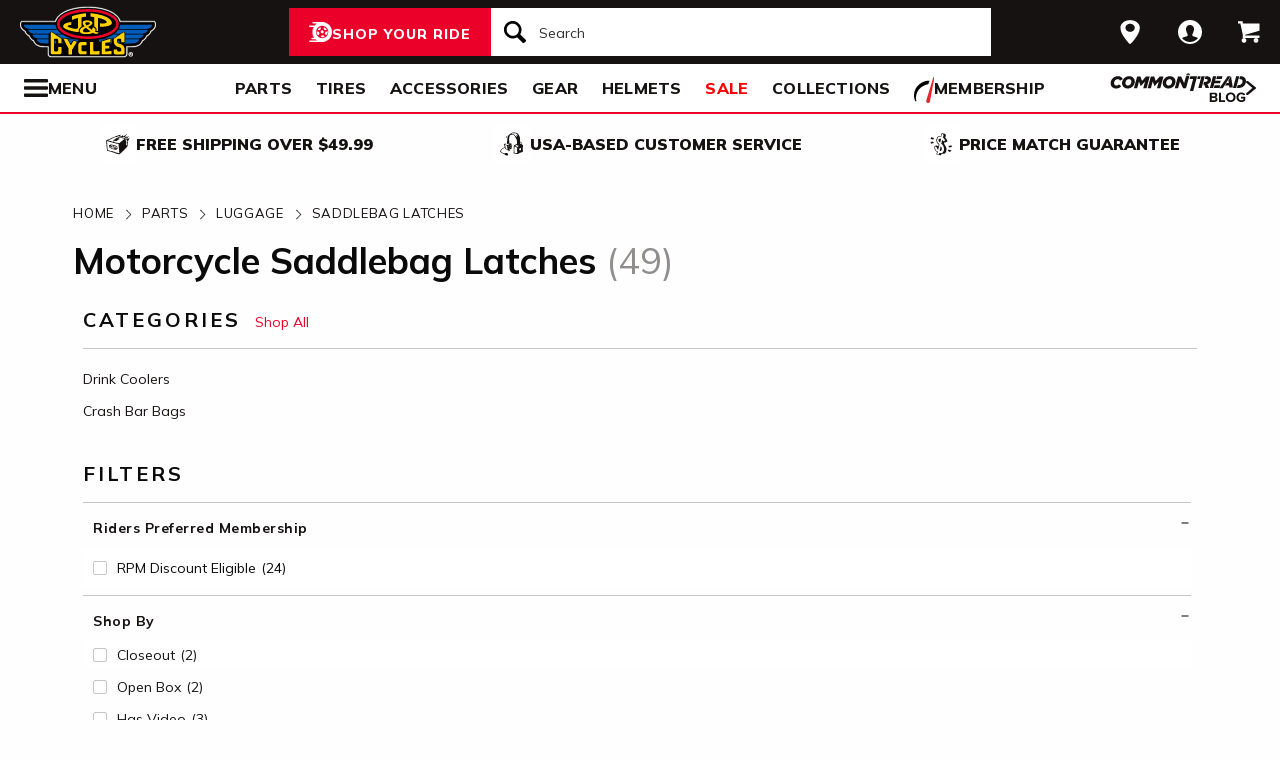

--- FILE ---
content_type: text/html; charset=utf-8
request_url: https://www.jpcycles.com/motorcycle-saddlebag-latches?view_all=&page=1&limit=96&rating=-1&percent_off=&price_min=6&price_max=600&has_loyalty_discount=false&is_new=false&is_sale=false&is_made_in_usa=false&is_holiday=false&is_blemished=false&sort=best_seller&fit=&original_text=
body_size: 11196
content:




<div class="product-index-results__product-tile-wrapper" data-js="ProductTile.wrapper" data-qa="product-tile"><a class="product-index-results__product-tile product-tile" data-index="0" data-js="ProductTile.link" data-product-id="949403" href="/product/custom-dynamics-dual-color-saddlebag-latch-lights-for-harley-touring" itemprop="url" title="Custom Dynamics Dual Color Saddlebag Latch Lights For Harley Touring"><meta content="Custom Dynamics Dual Color Saddlebag Latch Lights For Harley Touring" itemprop="name"><meta content="Custom Dynamics" itemprop="brand"><meta content="949403" itemprop="productId"><meta content="https://www.jpcycles.com/_a/product_images/1680/9716/custom_dynamics_dual_color_saddlebag_latch_lights_for_harley_electra_glide_road_king_road_glide20142021_480x480.jpg" itemprop="image"><div class="product-tile__content"><div class="product-tile__image-container"><img alt="Custom Dynamics Dual Color Saddlebag Latch Lights For Harley Touring" class="product-tile__image" data-src="https://www.jpcycles.com/_a/product_images/1680/9716/custom_dynamics_dual_color_saddlebag_latch_lights_for_harley_electra_glide_road_king_road_glide20142021_480x480.jpg" id="js-ProductImageCrossfader-image-949403"></div><div class="product-tile__summary"><div class="product-tile__details product-tile__details--fit"><span class="product-tile__fit-message product-tile__fit-message--vehicle-specific-without-vehicle">Vehicle Specific</span></div><div class="product-tile__name" data-qa="product-tile-name">Custom Dynamics Dual Color Saddlebag Latch Lights For Harley Touring</div><div class="product-tile__pricing"><meta content="249.95" itemprop="price"><meta content="USD" itemprop="priceCurrency"><meta content="https://schema.org/InStock" itemprop="availability"><meta content="https://schema.org/NewCondition" itemprop="itemCondition"><div class="product-tile__prices"><span class="product-tile__price-retail product-details__price-retail mny__rng"><span data-js="Money.stylizedMoney"><span class="mny"><span class="mny__c">$</span>249<sup class="mny__s">.</sup><sup>95</sup><span class="mny__c"></span></span></span><span data-js="Money.stylizedMoney"><span class="mny"><span class="mny__c">$</span>289<sup class="mny__s">.</sup><sup>95</sup><span class="mny__c"></span></span></span></span></div><div class="product-tile__savings"></div></div><div class="product-tile__shipping-callout"><svg
  class="product-tile__shipping-icon icon-shipping-truck"
  xmlns="http://www.w3.org/2000/svg"
  viewBox="0 0 300 300">
  <path
    class="product-tile__shipping-icon icon-shipping-truck__wheels"
    d="M81.16,182.7a36.15,36.15,0,1,0,35.89,36.15A36,36,0,0,0,81.16,182.7Zm0,54.05a18.31,18.31,0,1,1,18.18-18.31A18.25,18.25,0,0,1,81.16,236.75ZM200.93,182.7a36.15,36.15,0,1,0,35.89,36.15h0A36,36,0,0,0,200.93,182.7Zm0,54.05a18.31,18.31,0,1,1,18.18-18.31A18.25,18.25,0,0,1,200.93,236.75Z"/>
  <path
    class="product-tile__shipping-icon icon-shipping-truck__truck"
    d="M261.24,191.11l.34-45.48c0-10.06,1.56-21.2-6.06-29.11L228.28,88.2c-3.29-3.51-10.08-6.38-15-6.4l-22.2-.09.06-27.33c0-5-3.84-9.36-8.75-9.38H40.2a9.07,9.07,0,0,0-9,9.12L30,199.31c-.07,6.81,4.26,8.68,9.23,9.15a43.06,43.06,0,0,1,84,.43l35.61.15a43.12,43.12,0,0,1,84.32.36l9.12,0c6.83,0,17.57,1.38,17.73-9.11a9,9,0,0,0-8.74-9.22Zm-70.54-55,.12-36.29,22,.09a8.38,8.38,0,0,1,3.05,1.32l26.93,27.88a6,6,0,0,1,1.28,3.07l.05,4.37Z"/>
</svg>
<span>Free Shipping</span></div><div class="product-tile__rating"><meta content="1" itemprop="worstRating"><meta content="5" itemprop="bestRating"><meta content="4.2" itemprop="ratingValue"><meta content="5" itemprop="reviewCount"><span class="product-tile__rating-stars product-rating__stars" data-js="ReviewInterface.ratingStars" data-rating="4"></span> <span class="product-tile__rating-count product-rating__count">5</span></div></div></div></a></div>


<div class="product-index-results__product-tile-wrapper" data-js="ProductTile.wrapper" data-qa="product-tile"><a class="product-index-results__product-tile product-tile" data-index="1" data-js="ProductTile.link" data-product-id="423018" href="/product/hogworkz-one-touch-saddlebag-complete-hardware-kit-for-harley-touring" itemprop="url" title="HogWorkz One Touch Saddlebag Complete Hardware Kit For Harley Touring"><meta content="HogWorkz One Touch Saddlebag Complete Hardware Kit For Harley Touring" itemprop="name"><meta content="HogWorkz" itemprop="brand"><meta content="423018" itemprop="productId"><meta content="https://www.jpcycles.com/_a/product_images/0404/9288/hog_workz_one_touch_saddlebag_complete_hardware_kit_for_harley_touring20142018_480x480.jpg" itemprop="image"><div class="product-tile__content"><div class="product-tile__image-container"><img alt="HogWorkz One Touch Saddlebag Complete Hardware Kit For Harley Touring" class="product-tile__image" data-src="https://www.jpcycles.com/_a/product_images/0404/9288/hog_workz_one_touch_saddlebag_complete_hardware_kit_for_harley_touring20142018_480x480.jpg" id="js-ProductImageCrossfader-image-423018"></div><div class="product-tile__summary"><div class="product-tile__details product-tile__details--fit"><span class="product-tile__fit-message product-tile__fit-message--vehicle-specific-without-vehicle">Vehicle Specific</span></div><div class="product-tile__name" data-qa="product-tile-name">HogWorkz One Touch Saddlebag Complete Hardware Kit For Harley Touring</div><div class="product-tile__pricing"><meta content="209.98" itemprop="price"><meta content="USD" itemprop="priceCurrency"><meta content="https://schema.org/InStock" itemprop="availability"><meta content="https://schema.org/NewCondition" itemprop="itemCondition"><div class="product-tile__prices"><span class="product-tile__price-retail product-details__price-retail mny__rng"><span data-js="Money.stylizedMoney"><span class="mny"><span class="mny__c">$</span>209<sup class="mny__s">.</sup><sup>98</sup><span class="mny__c"></span></span></span><span data-js="Money.stylizedMoney"><span class="mny"><span class="mny__c">$</span>239<sup class="mny__s">.</sup><sup>98</sup><span class="mny__c"></span></span></span></span></div><div class="product-tile__savings"><label class="product-tile__clp-savings product-tile__clp-savings--member js-ClpInfoPanel-plpToggle" data-rpm-cashback-amount="9.9740" data-rpm-welcome-credit-amount="15" data-savings="12.00" for="rpm-sales-pitch-panel"><div class="product-tile__clp-savings-tac"></div><div class="product-tile__clp-savings-txt"><span class="product-tile__clp-savings-total-amount">$37</span> <span>in Rewards</span></div></label></div></div><div class="product-tile__shipping-callout"><svg
  class="product-tile__shipping-icon icon-shipping-truck"
  xmlns="http://www.w3.org/2000/svg"
  viewBox="0 0 300 300">
  <path
    class="product-tile__shipping-icon icon-shipping-truck__wheels"
    d="M81.16,182.7a36.15,36.15,0,1,0,35.89,36.15A36,36,0,0,0,81.16,182.7Zm0,54.05a18.31,18.31,0,1,1,18.18-18.31A18.25,18.25,0,0,1,81.16,236.75ZM200.93,182.7a36.15,36.15,0,1,0,35.89,36.15h0A36,36,0,0,0,200.93,182.7Zm0,54.05a18.31,18.31,0,1,1,18.18-18.31A18.25,18.25,0,0,1,200.93,236.75Z"/>
  <path
    class="product-tile__shipping-icon icon-shipping-truck__truck"
    d="M261.24,191.11l.34-45.48c0-10.06,1.56-21.2-6.06-29.11L228.28,88.2c-3.29-3.51-10.08-6.38-15-6.4l-22.2-.09.06-27.33c0-5-3.84-9.36-8.75-9.38H40.2a9.07,9.07,0,0,0-9,9.12L30,199.31c-.07,6.81,4.26,8.68,9.23,9.15a43.06,43.06,0,0,1,84,.43l35.61.15a43.12,43.12,0,0,1,84.32.36l9.12,0c6.83,0,17.57,1.38,17.73-9.11a9,9,0,0,0-8.74-9.22Zm-70.54-55,.12-36.29,22,.09a8.38,8.38,0,0,1,3.05,1.32l26.93,27.88a6,6,0,0,1,1.28,3.07l.05,4.37Z"/>
</svg>
<span>Free Shipping</span></div><div class="product-tile__rating"><meta content="1" itemprop="worstRating"><meta content="5" itemprop="bestRating"><meta content="4.1" itemprop="ratingValue"><meta content="14" itemprop="reviewCount"><span class="product-tile__rating-stars product-rating__stars" data-js="ReviewInterface.ratingStars" data-rating="4"></span> <span class="product-tile__rating-count product-rating__count">14</span></div></div></div></a></div>


<div class="product-index-results__product-tile-wrapper" data-js="ProductTile.wrapper" data-qa="product-tile"><a class="product-index-results__product-tile product-tile" data-index="2" data-js="ProductTile.link" data-product-id="359630" href="/product/drag-specialties-saddlebag-hardware-kit-for-harley" itemprop="url" title="Drag Specialties Saddlebag Hardware Kit For Harley Touring"><meta content="Drag Specialties Saddlebag Hardware Kit For Harley Touring" itemprop="name"><meta content="Drag Specialties" itemprop="brand"><meta content="359630" itemprop="productId"><meta content="https://www.jpcycles.com/_a/product_images/0246/5494/drag_specialties_saddlebag_hardware_kit_for_harley_touring_480x480.jpg" itemprop="image"><div class="product-tile__content"><div class="product-tile__image-container"><img alt="Drag Specialties Saddlebag Hardware Kit For Harley Touring" class="product-tile__image" data-src="https://www.jpcycles.com/_a/product_images/0246/5494/drag_specialties_saddlebag_hardware_kit_for_harley_touring_480x480.jpg" id="js-ProductImageCrossfader-image-359630"></div><div class="product-tile__summary"><div class="product-tile__details product-tile__details--fit"><span class="product-tile__fit-message product-tile__fit-message--vehicle-specific-without-vehicle">Vehicle Specific</span></div><div class="product-tile__name" data-qa="product-tile-name">Drag Specialties Saddlebag Hardware Kit For Harley Touring</div><div class="product-tile__pricing"><meta content="475.81" itemprop="price"><meta content="USD" itemprop="priceCurrency"><meta content="https://schema.org/InStock" itemprop="availability"><meta content="https://schema.org/NewCondition" itemprop="itemCondition"><div class="product-tile__prices"><span class="product-tile__price-retail product-details__price-retail mny__rng"><span data-js="Money.stylizedMoney"><span class="mny"><span class="mny__c">$</span>475<sup class="mny__s">.</sup><sup>81</sup><span class="mny__c"></span></span></span><span data-js="Money.stylizedMoney"><span class="mny"><span class="mny__c">$</span>491<sup class="mny__s">.</sup><sup>26</sup><span class="mny__c"></span></span></span></span></div><div class="product-tile__savings"><label class="product-tile__clp-savings product-tile__clp-savings--member js-ClpInfoPanel-plpToggle" data-rpm-cashback-amount="23.7905" data-rpm-welcome-credit-amount="15" data-savings="0.00" for="rpm-sales-pitch-panel"><div class="product-tile__clp-savings-tac"></div><div class="product-tile__clp-savings-txt"><span class="product-tile__clp-savings-total-amount">$39</span> <span>in Rewards</span></div></label></div></div><div class="product-tile__shipping-callout"><svg
  class="product-tile__shipping-icon icon-shipping-truck"
  xmlns="http://www.w3.org/2000/svg"
  viewBox="0 0 300 300">
  <path
    class="product-tile__shipping-icon icon-shipping-truck__wheels"
    d="M81.16,182.7a36.15,36.15,0,1,0,35.89,36.15A36,36,0,0,0,81.16,182.7Zm0,54.05a18.31,18.31,0,1,1,18.18-18.31A18.25,18.25,0,0,1,81.16,236.75ZM200.93,182.7a36.15,36.15,0,1,0,35.89,36.15h0A36,36,0,0,0,200.93,182.7Zm0,54.05a18.31,18.31,0,1,1,18.18-18.31A18.25,18.25,0,0,1,200.93,236.75Z"/>
  <path
    class="product-tile__shipping-icon icon-shipping-truck__truck"
    d="M261.24,191.11l.34-45.48c0-10.06,1.56-21.2-6.06-29.11L228.28,88.2c-3.29-3.51-10.08-6.38-15-6.4l-22.2-.09.06-27.33c0-5-3.84-9.36-8.75-9.38H40.2a9.07,9.07,0,0,0-9,9.12L30,199.31c-.07,6.81,4.26,8.68,9.23,9.15a43.06,43.06,0,0,1,84,.43l35.61.15a43.12,43.12,0,0,1,84.32.36l9.12,0c6.83,0,17.57,1.38,17.73-9.11a9,9,0,0,0-8.74-9.22Zm-70.54-55,.12-36.29,22,.09a8.38,8.38,0,0,1,3.05,1.32l26.93,27.88a6,6,0,0,1,1.28,3.07l.05,4.37Z"/>
</svg>
<span>Free Shipping</span></div><div class="product-tile__rating"><meta content="1" itemprop="worstRating"><meta content="5" itemprop="bestRating"><meta content="0" itemprop="ratingValue"><meta content="0" itemprop="reviewCount"><span class="product-tile__rating-stars product-rating__stars" data-js="ReviewInterface.ratingStars" data-rating=""></span> </div></div></div></a></div>


<div class="product-index-results__product-tile-wrapper" data-js="ProductTile.wrapper" data-qa="product-tile"><a class="product-index-results__product-tile product-tile" data-index="3" data-js="ProductTile.link" data-product-id="948858" data-skus="10134298,10134299,10134300,10134301" href="/product/custom-dynamics-dual-intensity-saddlebag-latch-lights-with-housing-for-harley-touring-2014-2022" itemprop="url" title="Custom Dynamics Dual Intensity Saddlebag Latch Lights With Housing For Harley Touring 2014-2025"><meta content="Custom Dynamics Dual Intensity Saddlebag Latch Lights With Housing For Harley Touring 2014-2025" itemprop="name"><meta content="Custom Dynamics" itemprop="brand"><meta content="948858" itemprop="productId"><meta content="https://www.jpcycles.com/_a/product_images/1724/2685/custom_dynamics_dual_color_saddlebag_latch_lights_for_harley_touring20142022_480x480.jpg" itemprop="image"><div class="product-tile__content"><div class="product-tile__image-container"><img alt="Custom Dynamics Dual Intensity Saddlebag Latch Lights With Housing For Harley Touring 2014-2025" class="product-tile__image" data-src="https://www.jpcycles.com/_a/product_images/1724/2685/custom_dynamics_dual_color_saddlebag_latch_lights_for_harley_touring20142022_480x480.jpg" id="js-ProductImageCrossfader-image-948858"></div><div class="product-tile__summary"><div class="product-tile__details product-tile__details--fit"><span class="product-tile__fit-message product-tile__fit-message--vehicle-specific-without-vehicle">Vehicle Specific</span></div><div class="product-tile__name" data-qa="product-tile-name">Custom Dynamics Dual Intensity Saddlebag Latch Lights With Housing For Harley Touring 2014-2025</div><div class="product-tile__pricing"><meta content="229.95" itemprop="price"><meta content="USD" itemprop="priceCurrency"><meta content="https://schema.org/InStock" itemprop="availability"><meta content="https://schema.org/NewCondition" itemprop="itemCondition"><div class="product-tile__prices"><span class="product-tile__price-retail product-details__price-retail"><span data-js="Money.stylizedMoney"><span class="mny"><span class="mny__c">$</span>229<sup class="mny__s">.</sup><sup>95</sup><span class="mny__c"></span></span></span></span></div><div class="product-tile__savings"></div></div><div class="product-tile__shipping-callout"><svg
  class="product-tile__shipping-icon icon-shipping-truck"
  xmlns="http://www.w3.org/2000/svg"
  viewBox="0 0 300 300">
  <path
    class="product-tile__shipping-icon icon-shipping-truck__wheels"
    d="M81.16,182.7a36.15,36.15,0,1,0,35.89,36.15A36,36,0,0,0,81.16,182.7Zm0,54.05a18.31,18.31,0,1,1,18.18-18.31A18.25,18.25,0,0,1,81.16,236.75ZM200.93,182.7a36.15,36.15,0,1,0,35.89,36.15h0A36,36,0,0,0,200.93,182.7Zm0,54.05a18.31,18.31,0,1,1,18.18-18.31A18.25,18.25,0,0,1,200.93,236.75Z"/>
  <path
    class="product-tile__shipping-icon icon-shipping-truck__truck"
    d="M261.24,191.11l.34-45.48c0-10.06,1.56-21.2-6.06-29.11L228.28,88.2c-3.29-3.51-10.08-6.38-15-6.4l-22.2-.09.06-27.33c0-5-3.84-9.36-8.75-9.38H40.2a9.07,9.07,0,0,0-9,9.12L30,199.31c-.07,6.81,4.26,8.68,9.23,9.15a43.06,43.06,0,0,1,84,.43l35.61.15a43.12,43.12,0,0,1,84.32.36l9.12,0c6.83,0,17.57,1.38,17.73-9.11a9,9,0,0,0-8.74-9.22Zm-70.54-55,.12-36.29,22,.09a8.38,8.38,0,0,1,3.05,1.32l26.93,27.88a6,6,0,0,1,1.28,3.07l.05,4.37Z"/>
</svg>
<span>Free Shipping</span></div><div class="product-tile__rating"><meta content="1" itemprop="worstRating"><meta content="5" itemprop="bestRating"><meta content="5.0" itemprop="ratingValue"><meta content="1" itemprop="reviewCount"><span class="product-tile__rating-stars product-rating__stars" data-js="ReviewInterface.ratingStars" data-rating="5"></span> <span class="product-tile__rating-count product-rating__count">1</span></div></div></div></a></div>


<div class="product-index-results__product-tile-wrapper" data-js="ProductTile.wrapper" data-qa="product-tile"><a class="product-index-results__product-tile product-tile" data-index="4" data-js="ProductTile.link" data-product-id="1103476" data-skus="10422787,10553562,10422788" href="/product/kodlin-usa-saddlebag-latch-covers-for-harley-flhx-fltrx-2023-2024" itemprop="url" title="Kodlin USA Saddlebag Latch Covers For Harley FLHX / FLTRX 2023-2026"><meta content="Kodlin USA Saddlebag Latch Covers For Harley FLHX / FLTRX 2023-2026" itemprop="name"><meta content="Kodlin USA" itemprop="brand"><meta content="1103476" itemprop="productId"><meta content="https://www.jpcycles.com/_a/product_images/2283/3427/kodlin_usa_saddlebag_latch_covers_for_harley_flhxfltrx20232024_480x480.jpg" itemprop="image"><div class="product-tile__content"><div class="product-tile__image-container"><img alt="Kodlin USA Saddlebag Latch Covers For Harley FLHX / FLTRX 2023-2026" class="product-tile__image" data-src="https://www.jpcycles.com/_a/product_images/2283/3427/kodlin_usa_saddlebag_latch_covers_for_harley_flhxfltrx20232024_480x480.jpg" id="js-ProductImageCrossfader-image-1103476"></div><div class="product-tile__summary"><div class="product-tile__details product-tile__details--fit"><span class="product-tile__fit-message product-tile__fit-message--vehicle-specific-without-vehicle">Vehicle Specific</span></div><div class="product-tile__name" data-qa="product-tile-name">Kodlin USA Saddlebag Latch Covers For Harley FLHX / FLTRX 2023-2026</div><div class="product-tile__pricing"><meta content="199.99" itemprop="price"><meta content="USD" itemprop="priceCurrency"><meta content="https://schema.org/InStock" itemprop="availability"><meta content="https://schema.org/NewCondition" itemprop="itemCondition"><div class="product-tile__prices"><span class="product-tile__price-retail product-details__price-retail"><span data-js="Money.stylizedMoney"><span class="mny"><span class="mny__c">$</span>199<sup class="mny__s">.</sup><sup>99</sup><span class="mny__c"></span></span></span></span></div><div class="product-tile__savings"></div></div><div class="product-tile__shipping-callout"><svg
  class="product-tile__shipping-icon icon-shipping-truck"
  xmlns="http://www.w3.org/2000/svg"
  viewBox="0 0 300 300">
  <path
    class="product-tile__shipping-icon icon-shipping-truck__wheels"
    d="M81.16,182.7a36.15,36.15,0,1,0,35.89,36.15A36,36,0,0,0,81.16,182.7Zm0,54.05a18.31,18.31,0,1,1,18.18-18.31A18.25,18.25,0,0,1,81.16,236.75ZM200.93,182.7a36.15,36.15,0,1,0,35.89,36.15h0A36,36,0,0,0,200.93,182.7Zm0,54.05a18.31,18.31,0,1,1,18.18-18.31A18.25,18.25,0,0,1,200.93,236.75Z"/>
  <path
    class="product-tile__shipping-icon icon-shipping-truck__truck"
    d="M261.24,191.11l.34-45.48c0-10.06,1.56-21.2-6.06-29.11L228.28,88.2c-3.29-3.51-10.08-6.38-15-6.4l-22.2-.09.06-27.33c0-5-3.84-9.36-8.75-9.38H40.2a9.07,9.07,0,0,0-9,9.12L30,199.31c-.07,6.81,4.26,8.68,9.23,9.15a43.06,43.06,0,0,1,84,.43l35.61.15a43.12,43.12,0,0,1,84.32.36l9.12,0c6.83,0,17.57,1.38,17.73-9.11a9,9,0,0,0-8.74-9.22Zm-70.54-55,.12-36.29,22,.09a8.38,8.38,0,0,1,3.05,1.32l26.93,27.88a6,6,0,0,1,1.28,3.07l.05,4.37Z"/>
</svg>
<span>Free Shipping</span></div><div class="product-tile__rating"><meta content="1" itemprop="worstRating"><meta content="5" itemprop="bestRating"><meta content="5.0" itemprop="ratingValue"><meta content="3" itemprop="reviewCount"><span class="product-tile__rating-stars product-rating__stars" data-js="ReviewInterface.ratingStars" data-rating="5"></span> <span class="product-tile__rating-count product-rating__count">3</span></div></div></div></a></div>


<div class="product-index-results__product-tile-wrapper" data-js="ProductTile.wrapper" data-qa="product-tile"><a class="product-index-results__product-tile product-tile" data-index="5" data-js="ProductTile.link" data-product-id="380687" data-skus="1220075,1220074" href="/product/drag-specialties-saddlebag-hinge-for-harley-touring-2014-2024" itemprop="url" title="Drag Specialties Saddlebag Hinge For Harley Touring 2014-2025"><meta content="Drag Specialties Saddlebag Hinge For Harley Touring 2014-2025" itemprop="name"><meta content="Drag Specialties" itemprop="brand"><meta content="380687" itemprop="productId"><meta content="https://www.jpcycles.com/_a/product_images/0295/4185/drag_specialties_saddlebag_hinge_kit_for_harley_touring20142017_480x480.jpg" itemprop="image"><div class="product-tile__content"><div class="product-tile__image-container"><img alt="Drag Specialties Saddlebag Hinge For Harley Touring 2014-2025" class="product-tile__image" data-src="https://www.jpcycles.com/_a/product_images/0295/4185/drag_specialties_saddlebag_hinge_kit_for_harley_touring20142017_480x480.jpg" id="js-ProductImageCrossfader-image-380687"></div><div class="product-tile__summary"><div class="product-tile__details product-tile__details--fit"><span class="product-tile__fit-message product-tile__fit-message--vehicle-specific-without-vehicle">Vehicle Specific</span></div><div class="product-tile__name" data-qa="product-tile-name">Drag Specialties Saddlebag Hinge For Harley Touring 2014-2025</div><div class="product-tile__pricing"><meta content="76.17" itemprop="price"><meta content="USD" itemprop="priceCurrency"><meta content="https://schema.org/InStock" itemprop="availability"><meta content="https://schema.org/NewCondition" itemprop="itemCondition"><div class="product-tile__prices"><span class="product-tile__price-retail product-details__price-retail"><span data-js="Money.stylizedMoney"><span class="mny"><span class="mny__c">$</span>76<sup class="mny__s">.</sup><sup>17</sup><span class="mny__c"></span></span></span></span></div><div class="product-tile__savings"></div></div><div class="product-tile__shipping-callout"><svg
  class="product-tile__shipping-icon icon-shipping-truck"
  xmlns="http://www.w3.org/2000/svg"
  viewBox="0 0 300 300">
  <path
    class="product-tile__shipping-icon icon-shipping-truck__wheels"
    d="M81.16,182.7a36.15,36.15,0,1,0,35.89,36.15A36,36,0,0,0,81.16,182.7Zm0,54.05a18.31,18.31,0,1,1,18.18-18.31A18.25,18.25,0,0,1,81.16,236.75ZM200.93,182.7a36.15,36.15,0,1,0,35.89,36.15h0A36,36,0,0,0,200.93,182.7Zm0,54.05a18.31,18.31,0,1,1,18.18-18.31A18.25,18.25,0,0,1,200.93,236.75Z"/>
  <path
    class="product-tile__shipping-icon icon-shipping-truck__truck"
    d="M261.24,191.11l.34-45.48c0-10.06,1.56-21.2-6.06-29.11L228.28,88.2c-3.29-3.51-10.08-6.38-15-6.4l-22.2-.09.06-27.33c0-5-3.84-9.36-8.75-9.38H40.2a9.07,9.07,0,0,0-9,9.12L30,199.31c-.07,6.81,4.26,8.68,9.23,9.15a43.06,43.06,0,0,1,84,.43l35.61.15a43.12,43.12,0,0,1,84.32.36l9.12,0c6.83,0,17.57,1.38,17.73-9.11a9,9,0,0,0-8.74-9.22Zm-70.54-55,.12-36.29,22,.09a8.38,8.38,0,0,1,3.05,1.32l26.93,27.88a6,6,0,0,1,1.28,3.07l.05,4.37Z"/>
</svg>
<span>Free Shipping</span></div><div class="product-tile__rating"><meta content="1" itemprop="worstRating"><meta content="5" itemprop="bestRating"><meta content="4.5" itemprop="ratingValue"><meta content="2" itemprop="reviewCount"><span class="product-tile__rating-stars product-rating__stars" data-js="ReviewInterface.ratingStars" data-rating="4.5"></span> <span class="product-tile__rating-count product-rating__count">2</span></div></div></div></a></div>


<div class="product-index-results__product-tile-wrapper" data-js="ProductTile.wrapper" data-qa="product-tile"><a class="product-index-results__product-tile product-tile" data-index="6" data-js="ProductTile.link" data-product-id="423197" data-skus="1330383,1330346,1330365,1330345" href="/product/hogworkz-one-touch-saddlebag-lid-levers-for-harley-touring-2014-2019" itemprop="url" title="HogWorkz One Touch Saddlebag Lid Levers For Harley Touring 2014-2025"><meta content="HogWorkz One Touch Saddlebag Lid Levers For Harley Touring 2014-2025" itemprop="name"><meta content="HogWorkz" itemprop="brand"><meta content="423197" itemprop="productId"><meta content="https://www.jpcycles.com/_a/product_images/0405/3987/hog_workz_one_touch_saddlebag_lid_levers_for_harley_touring20142018_480x480.jpg" itemprop="image"><div class="product-tile__content"><div class="product-tile__image-container"><img alt="HogWorkz One Touch Saddlebag Lid Levers For Harley Touring 2014-2025" class="product-tile__image" data-src="https://www.jpcycles.com/_a/product_images/0405/3987/hog_workz_one_touch_saddlebag_lid_levers_for_harley_touring20142018_480x480.jpg" id="js-ProductImageCrossfader-image-423197"></div><div class="product-tile__summary"><div class="product-tile__details product-tile__details--fit"><span class="product-tile__fit-message product-tile__fit-message--vehicle-specific-without-vehicle">Vehicle Specific</span></div><div class="product-tile__name" data-qa="product-tile-name">HogWorkz One Touch Saddlebag Lid Levers For Harley Touring 2014-2025</div><div class="product-tile__pricing"><meta content="69.98" itemprop="price"><meta content="USD" itemprop="priceCurrency"><meta content="https://schema.org/InStock" itemprop="availability"><meta content="https://schema.org/NewCondition" itemprop="itemCondition"><div class="product-tile__prices"><span class="product-tile__price-retail product-details__price-retail"><span data-js="Money.stylizedMoney"><span class="mny"><span class="mny__c">$</span>69<sup class="mny__s">.</sup><sup>98</sup><span class="mny__c"></span></span></span></span></div><div class="product-tile__savings"></div></div><div class="product-tile__shipping-callout"><svg
  class="product-tile__shipping-icon icon-shipping-truck"
  xmlns="http://www.w3.org/2000/svg"
  viewBox="0 0 300 300">
  <path
    class="product-tile__shipping-icon icon-shipping-truck__wheels"
    d="M81.16,182.7a36.15,36.15,0,1,0,35.89,36.15A36,36,0,0,0,81.16,182.7Zm0,54.05a18.31,18.31,0,1,1,18.18-18.31A18.25,18.25,0,0,1,81.16,236.75ZM200.93,182.7a36.15,36.15,0,1,0,35.89,36.15h0A36,36,0,0,0,200.93,182.7Zm0,54.05a18.31,18.31,0,1,1,18.18-18.31A18.25,18.25,0,0,1,200.93,236.75Z"/>
  <path
    class="product-tile__shipping-icon icon-shipping-truck__truck"
    d="M261.24,191.11l.34-45.48c0-10.06,1.56-21.2-6.06-29.11L228.28,88.2c-3.29-3.51-10.08-6.38-15-6.4l-22.2-.09.06-27.33c0-5-3.84-9.36-8.75-9.38H40.2a9.07,9.07,0,0,0-9,9.12L30,199.31c-.07,6.81,4.26,8.68,9.23,9.15a43.06,43.06,0,0,1,84,.43l35.61.15a43.12,43.12,0,0,1,84.32.36l9.12,0c6.83,0,17.57,1.38,17.73-9.11a9,9,0,0,0-8.74-9.22Zm-70.54-55,.12-36.29,22,.09a8.38,8.38,0,0,1,3.05,1.32l26.93,27.88a6,6,0,0,1,1.28,3.07l.05,4.37Z"/>
</svg>
<span>Free Shipping</span></div><div class="product-tile__rating"><meta content="1" itemprop="worstRating"><meta content="5" itemprop="bestRating"><meta content="3.8" itemprop="ratingValue"><meta content="19" itemprop="reviewCount"><span class="product-tile__rating-stars product-rating__stars" data-js="ReviewInterface.ratingStars" data-rating="4"></span> <span class="product-tile__rating-count product-rating__count">19</span></div></div></div></a></div>


<div class="product-index-results__product-tile-wrapper" data-js="ProductTile.wrapper" data-qa="product-tile"><a class="product-index-results__product-tile product-tile" data-index="7" data-js="ProductTile.link" data-product-id="270333" data-skus="954224" href="/product/kuryakyn-trunk-latch-accent-for-harley-trike-2009-2017" itemprop="url" title="Kuryakyn Trunk Latch Accent For Harley Trike 2009-2025"><meta content="Kuryakyn Trunk Latch Accent For Harley Trike 2009-2025" itemprop="name"><meta content="Kuryakyn" itemprop="brand"><meta content="270333" itemprop="productId"><meta content="https://www.jpcycles.com/_a/product_images/0085/7447/kuryakyn_trunk_latch_accent_for_harley_trike20092013_480x480.jpg" itemprop="image"><div class="product-tile__content"><div class="product-tile__image-container"><img alt="Kuryakyn Trunk Latch Accent For Harley Trike 2009-2025" class="product-tile__image" data-src="https://www.jpcycles.com/_a/product_images/0085/7447/kuryakyn_trunk_latch_accent_for_harley_trike20092013_480x480.jpg" id="js-ProductImageCrossfader-image-270333"></div><div class="product-tile__summary"><div class="product-tile__details product-tile__details--fit"><span class="product-tile__fit-message product-tile__fit-message--vehicle-specific-without-vehicle">Vehicle Specific</span></div><div class="product-tile__name" data-qa="product-tile-name">Kuryakyn Trunk Latch Accent For Harley Trike 2009-2025</div><div class="product-tile__pricing"><meta content="46.99" itemprop="price"><meta content="USD" itemprop="priceCurrency"><meta content="https://schema.org/InStock" itemprop="availability"><meta content="https://schema.org/NewCondition" itemprop="itemCondition"><div class="product-tile__prices"><span class="product-tile__price-retail product-details__price-retail"><span data-js="Money.stylizedMoney"><span class="mny"><span class="mny__c">$</span>46<sup class="mny__s">.</sup><sup>99</sup><span class="mny__c"></span></span></span></span></div><div class="product-tile__savings"></div></div><div class="product-tile__rating"><meta content="1" itemprop="worstRating"><meta content="5" itemprop="bestRating"><meta content="4.9" itemprop="ratingValue"><meta content="34" itemprop="reviewCount"><span class="product-tile__rating-stars product-rating__stars" data-js="ReviewInterface.ratingStars" data-rating="5"></span> <span class="product-tile__rating-count product-rating__count">34</span></div></div></div></a></div>


<div class="product-index-results__product-tile-wrapper" data-js="ProductTile.wrapper" data-qa="product-tile"><a class="product-index-results__product-tile product-tile" data-index="8" data-js="ProductTile.link" data-product-id="423036" href="/product/hogworkz-saddlebag-latch-covers-for-harley-touring" itemprop="url" title="HogWorkz Saddlebag Latch Covers For Harley Touring"><meta content="HogWorkz Saddlebag Latch Covers For Harley Touring" itemprop="name"><meta content="HogWorkz" itemprop="brand"><meta content="423036" itemprop="productId"><meta content="https://www.jpcycles.com/_a/product_images/0405/0716/hog_workz_saddlebag_latch_covers_for_harley_touring20142018_480x480.jpg" itemprop="image"><div class="product-tile__content"><div class="product-tile__image-container"><img alt="HogWorkz Saddlebag Latch Covers For Harley Touring" class="product-tile__image" data-src="https://www.jpcycles.com/_a/product_images/0405/0716/hog_workz_saddlebag_latch_covers_for_harley_touring20142018_480x480.jpg" id="js-ProductImageCrossfader-image-423036"></div><div class="product-tile__summary"><div class="product-tile__details product-tile__details--fit"><span class="product-tile__fit-message product-tile__fit-message--vehicle-specific-without-vehicle">Vehicle Specific</span></div><div class="product-tile__name" data-qa="product-tile-name">HogWorkz Saddlebag Latch Covers For Harley Touring</div><div class="product-tile__pricing"><meta content="89.98" itemprop="price"><meta content="USD" itemprop="priceCurrency"><meta content="https://schema.org/InStock" itemprop="availability"><meta content="https://schema.org/NewCondition" itemprop="itemCondition"><div class="product-tile__prices"><span class="product-tile__price-retail product-details__price-retail"><span data-js="Money.stylizedMoney"><span class="mny"><span class="mny__c">$</span>89<sup class="mny__s">.</sup><sup>98</sup><span class="mny__c"></span></span></span></span></div><div class="product-tile__savings"></div></div><div class="product-tile__shipping-callout"><svg
  class="product-tile__shipping-icon icon-shipping-truck"
  xmlns="http://www.w3.org/2000/svg"
  viewBox="0 0 300 300">
  <path
    class="product-tile__shipping-icon icon-shipping-truck__wheels"
    d="M81.16,182.7a36.15,36.15,0,1,0,35.89,36.15A36,36,0,0,0,81.16,182.7Zm0,54.05a18.31,18.31,0,1,1,18.18-18.31A18.25,18.25,0,0,1,81.16,236.75ZM200.93,182.7a36.15,36.15,0,1,0,35.89,36.15h0A36,36,0,0,0,200.93,182.7Zm0,54.05a18.31,18.31,0,1,1,18.18-18.31A18.25,18.25,0,0,1,200.93,236.75Z"/>
  <path
    class="product-tile__shipping-icon icon-shipping-truck__truck"
    d="M261.24,191.11l.34-45.48c0-10.06,1.56-21.2-6.06-29.11L228.28,88.2c-3.29-3.51-10.08-6.38-15-6.4l-22.2-.09.06-27.33c0-5-3.84-9.36-8.75-9.38H40.2a9.07,9.07,0,0,0-9,9.12L30,199.31c-.07,6.81,4.26,8.68,9.23,9.15a43.06,43.06,0,0,1,84,.43l35.61.15a43.12,43.12,0,0,1,84.32.36l9.12,0c6.83,0,17.57,1.38,17.73-9.11a9,9,0,0,0-8.74-9.22Zm-70.54-55,.12-36.29,22,.09a8.38,8.38,0,0,1,3.05,1.32l26.93,27.88a6,6,0,0,1,1.28,3.07l.05,4.37Z"/>
</svg>
<span>Free Shipping</span></div><div class="product-tile__rating"><meta content="1" itemprop="worstRating"><meta content="5" itemprop="bestRating"><meta content="4.9" itemprop="ratingValue"><meta content="9" itemprop="reviewCount"><span class="product-tile__rating-stars product-rating__stars" data-js="ReviewInterface.ratingStars" data-rating="5"></span> <span class="product-tile__rating-count product-rating__count">9</span></div></div></div></a></div>


<div class="product-index-results__product-tile-wrapper" data-js="ProductTile.wrapper" data-qa="product-tile"><a class="product-index-results__product-tile product-tile" data-index="9" data-js="ProductTile.link" data-product-id="356086" href="/product/arlen-ness-beveled-saddlebag-latch-covers-for-harley-touring" itemprop="url" title="Arlen Ness Beveled Saddlebag Latch Covers For Harley Touring"><meta content="Arlen Ness Beveled Saddlebag Latch Covers For Harley Touring" itemprop="name"><meta content="Arlen Ness" itemprop="brand"><meta content="356086" itemprop="productId"><meta content="https://www.jpcycles.com/_a/product_images/0236/1169/arlen_ness_beveled_saddlebag_latch_covers_for_harley_touring_black_480x480.jpg" itemprop="image"><div class="product-tile__content"><div class="product-tile__image-container"><img alt="Arlen Ness Beveled Saddlebag Latch Covers For Harley Touring" class="product-tile__image" data-src="https://www.jpcycles.com/_a/product_images/0236/1169/arlen_ness_beveled_saddlebag_latch_covers_for_harley_touring_black_480x480.jpg" id="js-ProductImageCrossfader-image-356086"></div><div class="product-tile__summary"><div class="product-tile__details product-tile__details--fit"><span class="product-tile__fit-message product-tile__fit-message--vehicle-specific-without-vehicle">Vehicle Specific</span></div><div class="product-tile__name" data-qa="product-tile-name">Arlen Ness Beveled Saddlebag Latch Covers For Harley Touring</div><div class="product-tile__pricing"><meta content="179.96" itemprop="price"><meta content="USD" itemprop="priceCurrency"><meta content="https://schema.org/InStock" itemprop="availability"><meta content="https://schema.org/NewCondition" itemprop="itemCondition"><div class="product-tile__prices"><span class="product-tile__price-retail product-tile__price-retail--sale product-details__price-retail"><span data-js="Money.stylizedMoney"><span class="mny"><span class="mny__c">$</span>179<sup class="mny__s">.</sup><sup>96</sup><span class="mny__c"></span></span></span></span><span class="product-tile__price-was product-details__price-was "><span data-js="Money.parsedMoney"><span class="mny__c">$</span>199.95<span class="mny__c"></span></span></span></div><div class="product-tile__savings"><div class="product-tile__sale-tag">Save 10%</div></div></div><div class="product-tile__shipping-callout"><svg
  class="product-tile__shipping-icon icon-shipping-truck"
  xmlns="http://www.w3.org/2000/svg"
  viewBox="0 0 300 300">
  <path
    class="product-tile__shipping-icon icon-shipping-truck__wheels"
    d="M81.16,182.7a36.15,36.15,0,1,0,35.89,36.15A36,36,0,0,0,81.16,182.7Zm0,54.05a18.31,18.31,0,1,1,18.18-18.31A18.25,18.25,0,0,1,81.16,236.75ZM200.93,182.7a36.15,36.15,0,1,0,35.89,36.15h0A36,36,0,0,0,200.93,182.7Zm0,54.05a18.31,18.31,0,1,1,18.18-18.31A18.25,18.25,0,0,1,200.93,236.75Z"/>
  <path
    class="product-tile__shipping-icon icon-shipping-truck__truck"
    d="M261.24,191.11l.34-45.48c0-10.06,1.56-21.2-6.06-29.11L228.28,88.2c-3.29-3.51-10.08-6.38-15-6.4l-22.2-.09.06-27.33c0-5-3.84-9.36-8.75-9.38H40.2a9.07,9.07,0,0,0-9,9.12L30,199.31c-.07,6.81,4.26,8.68,9.23,9.15a43.06,43.06,0,0,1,84,.43l35.61.15a43.12,43.12,0,0,1,84.32.36l9.12,0c6.83,0,17.57,1.38,17.73-9.11a9,9,0,0,0-8.74-9.22Zm-70.54-55,.12-36.29,22,.09a8.38,8.38,0,0,1,3.05,1.32l26.93,27.88a6,6,0,0,1,1.28,3.07l.05,4.37Z"/>
</svg>
<span>Free Shipping</span></div><div class="product-tile__rating"><meta content="1" itemprop="worstRating"><meta content="5" itemprop="bestRating"><meta content="4.3" itemprop="ratingValue"><meta content="7" itemprop="reviewCount"><span class="product-tile__rating-stars product-rating__stars" data-js="ReviewInterface.ratingStars" data-rating="4.5"></span> <span class="product-tile__rating-count product-rating__count">7</span></div></div></div></a></div>


<div class="product-index-results__product-tile-wrapper" data-js="ProductTile.wrapper" data-qa="product-tile"><a class="product-index-results__product-tile product-tile" data-index="10" data-js="ProductTile.link" data-product-id="423031" data-skus="1329786,1329785" href="/product/hogworkz-straight-edge-saddlebag-latch-covers-for-harley-touring-1994-2013" itemprop="url" title="HogWorkz Straight Edge Saddlebag Latch Covers For Harley Touring 1994-2013"><meta content="HogWorkz Straight Edge Saddlebag Latch Covers For Harley Touring 1994-2013" itemprop="name"><meta content="HogWorkz" itemprop="brand"><meta content="423031" itemprop="productId"><meta content="https://www.jpcycles.com/_a/product_images/0405/0342/hog_workz_straight_edge_saddlebag_latch_covers_for_harley_touring19942013_480x480.jpg" itemprop="image"><div class="product-tile__content"><div class="product-tile__image-container"><img alt="HogWorkz Straight Edge Saddlebag Latch Covers For Harley Touring 1994-2013" class="product-tile__image" data-src="https://www.jpcycles.com/_a/product_images/0405/0342/hog_workz_straight_edge_saddlebag_latch_covers_for_harley_touring19942013_480x480.jpg" id="js-ProductImageCrossfader-image-423031"></div><div class="product-tile__summary"><div class="product-tile__details product-tile__details--fit"><span class="product-tile__fit-message product-tile__fit-message--vehicle-specific-without-vehicle">Vehicle Specific</span></div><div class="product-tile__name" data-qa="product-tile-name">HogWorkz Straight Edge Saddlebag Latch Covers For Harley Touring 1994-2013</div><div class="product-tile__pricing"><meta content="89.98" itemprop="price"><meta content="USD" itemprop="priceCurrency"><meta content="https://schema.org/InStock" itemprop="availability"><meta content="https://schema.org/NewCondition" itemprop="itemCondition"><div class="product-tile__prices"><span class="product-tile__price-retail product-details__price-retail"><span data-js="Money.stylizedMoney"><span class="mny"><span class="mny__c">$</span>89<sup class="mny__s">.</sup><sup>98</sup><span class="mny__c"></span></span></span></span></div><div class="product-tile__savings"></div></div><div class="product-tile__shipping-callout"><svg
  class="product-tile__shipping-icon icon-shipping-truck"
  xmlns="http://www.w3.org/2000/svg"
  viewBox="0 0 300 300">
  <path
    class="product-tile__shipping-icon icon-shipping-truck__wheels"
    d="M81.16,182.7a36.15,36.15,0,1,0,35.89,36.15A36,36,0,0,0,81.16,182.7Zm0,54.05a18.31,18.31,0,1,1,18.18-18.31A18.25,18.25,0,0,1,81.16,236.75ZM200.93,182.7a36.15,36.15,0,1,0,35.89,36.15h0A36,36,0,0,0,200.93,182.7Zm0,54.05a18.31,18.31,0,1,1,18.18-18.31A18.25,18.25,0,0,1,200.93,236.75Z"/>
  <path
    class="product-tile__shipping-icon icon-shipping-truck__truck"
    d="M261.24,191.11l.34-45.48c0-10.06,1.56-21.2-6.06-29.11L228.28,88.2c-3.29-3.51-10.08-6.38-15-6.4l-22.2-.09.06-27.33c0-5-3.84-9.36-8.75-9.38H40.2a9.07,9.07,0,0,0-9,9.12L30,199.31c-.07,6.81,4.26,8.68,9.23,9.15a43.06,43.06,0,0,1,84,.43l35.61.15a43.12,43.12,0,0,1,84.32.36l9.12,0c6.83,0,17.57,1.38,17.73-9.11a9,9,0,0,0-8.74-9.22Zm-70.54-55,.12-36.29,22,.09a8.38,8.38,0,0,1,3.05,1.32l26.93,27.88a6,6,0,0,1,1.28,3.07l.05,4.37Z"/>
</svg>
<span>Free Shipping</span></div><div class="product-tile__rating"><meta content="1" itemprop="worstRating"><meta content="5" itemprop="bestRating"><meta content="4.6" itemprop="ratingValue"><meta content="5" itemprop="reviewCount"><span class="product-tile__rating-stars product-rating__stars" data-js="ReviewInterface.ratingStars" data-rating="4.5"></span> <span class="product-tile__rating-count product-rating__count">5</span></div></div></div></a></div>


<div class="product-index-results__product-tile-wrapper" data-js="ProductTile.wrapper" data-qa="product-tile"><a class="product-index-results__product-tile product-tile" data-index="11" data-js="ProductTile.link" data-product-id="1056199" data-skus="10322960" href="/product/hogworkz-chrome-saddlebag-latch-covers-for-harley-touring-1993-2013" itemprop="url" title="HogWorkz Chrome Saddlebag Latch Covers For Harley Touring 1993-2013"><meta content="HogWorkz Chrome Saddlebag Latch Covers For Harley Touring 1993-2013" itemprop="name"><meta content="HogWorkz" itemprop="brand"><meta content="1056199" itemprop="productId"><meta content="https://www.jpcycles.com/_a/product_images/2089/1785/hog_workz_chrome_saddlebag_latch_covers_for_harley_touring19932013_480x480.jpg" itemprop="image"><div class="product-tile__content"><div class="product-tile__image-container"><img alt="HogWorkz Chrome Saddlebag Latch Covers For Harley Touring 1993-2013" class="product-tile__image" data-src="https://www.jpcycles.com/_a/product_images/2089/1785/hog_workz_chrome_saddlebag_latch_covers_for_harley_touring19932013_480x480.jpg" id="js-ProductImageCrossfader-image-1056199"></div><div class="product-tile__summary"><div class="product-tile__details product-tile__details--fit"><span class="product-tile__fit-message product-tile__fit-message--vehicle-specific-without-vehicle">Vehicle Specific</span></div><div class="product-tile__name" data-qa="product-tile-name">HogWorkz Chrome Saddlebag Latch Covers For Harley Touring 1993-2013</div><div class="product-tile__pricing"><meta content="89.98" itemprop="price"><meta content="USD" itemprop="priceCurrency"><meta content="https://schema.org/InStock" itemprop="availability"><meta content="https://schema.org/NewCondition" itemprop="itemCondition"><div class="product-tile__prices"><span class="product-tile__price-retail product-details__price-retail"><span data-js="Money.stylizedMoney"><span class="mny"><span class="mny__c">$</span>89<sup class="mny__s">.</sup><sup>98</sup><span class="mny__c"></span></span></span></span></div><div class="product-tile__savings"></div></div><div class="product-tile__shipping-callout"><svg
  class="product-tile__shipping-icon icon-shipping-truck"
  xmlns="http://www.w3.org/2000/svg"
  viewBox="0 0 300 300">
  <path
    class="product-tile__shipping-icon icon-shipping-truck__wheels"
    d="M81.16,182.7a36.15,36.15,0,1,0,35.89,36.15A36,36,0,0,0,81.16,182.7Zm0,54.05a18.31,18.31,0,1,1,18.18-18.31A18.25,18.25,0,0,1,81.16,236.75ZM200.93,182.7a36.15,36.15,0,1,0,35.89,36.15h0A36,36,0,0,0,200.93,182.7Zm0,54.05a18.31,18.31,0,1,1,18.18-18.31A18.25,18.25,0,0,1,200.93,236.75Z"/>
  <path
    class="product-tile__shipping-icon icon-shipping-truck__truck"
    d="M261.24,191.11l.34-45.48c0-10.06,1.56-21.2-6.06-29.11L228.28,88.2c-3.29-3.51-10.08-6.38-15-6.4l-22.2-.09.06-27.33c0-5-3.84-9.36-8.75-9.38H40.2a9.07,9.07,0,0,0-9,9.12L30,199.31c-.07,6.81,4.26,8.68,9.23,9.15a43.06,43.06,0,0,1,84,.43l35.61.15a43.12,43.12,0,0,1,84.32.36l9.12,0c6.83,0,17.57,1.38,17.73-9.11a9,9,0,0,0-8.74-9.22Zm-70.54-55,.12-36.29,22,.09a8.38,8.38,0,0,1,3.05,1.32l26.93,27.88a6,6,0,0,1,1.28,3.07l.05,4.37Z"/>
</svg>
<span>Free Shipping</span></div><div class="product-tile__rating"><meta content="1" itemprop="worstRating"><meta content="5" itemprop="bestRating"><meta content="0" itemprop="ratingValue"><meta content="0" itemprop="reviewCount"><span class="product-tile__rating-stars product-rating__stars" data-js="ReviewInterface.ratingStars" data-rating=""></span> </div></div></div></a></div>


<div class="product-index-results__product-tile-wrapper" data-js="ProductTile.wrapper" data-qa="product-tile"><a class="product-index-results__product-tile product-tile" data-index="12" data-js="ProductTile.link" data-product-id="1006640" data-skus="10237328" href="/product/jp-cycles-saddlebag-latch-inserts-for-harley-touring-1993-2013" itemprop="url" title="J&amp;P Cycles Saddlebag Latch Inserts For Harley Touring 1993-2013"><meta content="J&amp;P Cycles Saddlebag Latch Inserts For Harley Touring 1993-2013" itemprop="name"><meta content="J&amp;P Cycles" itemprop="brand"><meta content="1006640" itemprop="productId"><meta content="https://www.jpcycles.com/_a/product_images/2042/7087/jp_cycles_saddlebag_latch_inserts_for_harley_touring19932013_480x480.jpg" itemprop="image"><div class="product-tile__content"><div class="product-tile__image-container"><img alt="J&amp;P Cycles Saddlebag Latch Inserts For Harley Touring 1993-2013" class="product-tile__image" data-src="https://www.jpcycles.com/_a/product_images/2042/7087/jp_cycles_saddlebag_latch_inserts_for_harley_touring19932013_480x480.jpg" id="js-ProductImageCrossfader-image-1006640"></div><div class="product-tile__summary"><div class="product-tile__details product-tile__details--fit"><span class="product-tile__fit-message product-tile__fit-message--vehicle-specific-without-vehicle">Vehicle Specific</span></div><div class="product-tile__name" data-qa="product-tile-name">J&amp;P Cycles Saddlebag Latch Inserts For Harley Touring 1993-2013</div><div class="product-tile__pricing"><meta content="27.49" itemprop="price"><meta content="USD" itemprop="priceCurrency"><meta content="https://schema.org/InStock" itemprop="availability"><meta content="https://schema.org/NewCondition" itemprop="itemCondition"><div class="product-tile__prices"><span class="product-tile__price-retail product-details__price-retail"><span data-js="Money.stylizedMoney"><span class="mny"><span class="mny__c">$</span>27<sup class="mny__s">.</sup><sup>49</sup><span class="mny__c"></span></span></span></span></div><div class="product-tile__savings"><label class="product-tile__clp-savings product-tile__clp-savings--member js-ClpInfoPanel-plpToggle" data-rpm-cashback-amount="1.2370" data-rpm-welcome-credit-amount="15" data-savings="2.75" for="rpm-sales-pitch-panel"><div class="product-tile__clp-savings-tac"></div><div class="product-tile__clp-savings-txt"><span class="product-tile__clp-savings-total-amount">$19</span> <span>in Rewards</span></div></label></div></div><div class="product-tile__rating"><meta content="1" itemprop="worstRating"><meta content="5" itemprop="bestRating"><meta content="4.6" itemprop="ratingValue"><meta content="42" itemprop="reviewCount"><span class="product-tile__rating-stars product-rating__stars" data-js="ReviewInterface.ratingStars" data-rating="4.5"></span> <span class="product-tile__rating-count product-rating__count">42</span></div></div></div></a></div>


<div class="product-index-results__product-tile-wrapper" data-js="ProductTile.wrapper" data-qa="product-tile"><a class="product-index-results__product-tile product-tile" data-index="13" data-js="ProductTile.link" data-product-id="263690" data-skus="941614,941613" href="/product/joker-machine-finned-saddlebag-latch-covers-for-harley-touring-1993-2013" itemprop="url" title="Joker Machine Finned Saddlebag Latch Covers For Harley Touring 1993-2013"><meta content="Joker Machine Finned Saddlebag Latch Covers For Harley Touring 1993-2013" itemprop="name"><meta content="Joker Machine" itemprop="brand"><meta content="263690" itemprop="productId"><meta content="https://www.jpcycles.com/_a/product_images/0076/5118/joker_machine_finned_saddlebag_latch_covers_for_harley_touring19932013_black_480x480.jpg" itemprop="image"><div class="product-tile__content"><div class="product-tile__image-container"><img alt="Joker Machine Finned Saddlebag Latch Covers For Harley Touring 1993-2013" class="product-tile__image" data-src="https://www.jpcycles.com/_a/product_images/0076/5118/joker_machine_finned_saddlebag_latch_covers_for_harley_touring19932013_black_480x480.jpg" id="js-ProductImageCrossfader-image-263690"></div><div class="product-tile__summary"><div class="product-tile__details product-tile__details--fit"><span class="product-tile__fit-message product-tile__fit-message--vehicle-specific-without-vehicle">Vehicle Specific</span></div><div class="product-tile__name" data-qa="product-tile-name">Joker Machine Finned Saddlebag Latch Covers For Harley Touring 1993-2013</div><div class="product-tile__pricing"><meta content="197.95" itemprop="price"><meta content="USD" itemprop="priceCurrency"><meta content="https://schema.org/InStock" itemprop="availability"><meta content="https://schema.org/NewCondition" itemprop="itemCondition"><div class="product-tile__prices"><span class="product-tile__price-retail product-details__price-retail mny__rng"><span data-js="Money.stylizedMoney"><span class="mny"><span class="mny__c">$</span>197<sup class="mny__s">.</sup><sup>95</sup><span class="mny__c"></span></span></span><span data-js="Money.stylizedMoney"><span class="mny"><span class="mny__c">$</span>215<sup class="mny__s">.</sup><sup>95</sup><span class="mny__c"></span></span></span></span></div><div class="product-tile__savings"><label class="product-tile__clp-savings product-tile__clp-savings--member js-ClpInfoPanel-plpToggle" data-rpm-cashback-amount="8.9075" data-rpm-welcome-credit-amount="15" data-savings="21.60" for="rpm-sales-pitch-panel"><div class="product-tile__clp-savings-tac"></div><div class="product-tile__clp-savings-txt"><span class="product-tile__clp-savings-total-amount">$46</span> <span>in Rewards</span></div></label></div></div><div class="product-tile__shipping-callout"><svg
  class="product-tile__shipping-icon icon-shipping-truck"
  xmlns="http://www.w3.org/2000/svg"
  viewBox="0 0 300 300">
  <path
    class="product-tile__shipping-icon icon-shipping-truck__wheels"
    d="M81.16,182.7a36.15,36.15,0,1,0,35.89,36.15A36,36,0,0,0,81.16,182.7Zm0,54.05a18.31,18.31,0,1,1,18.18-18.31A18.25,18.25,0,0,1,81.16,236.75ZM200.93,182.7a36.15,36.15,0,1,0,35.89,36.15h0A36,36,0,0,0,200.93,182.7Zm0,54.05a18.31,18.31,0,1,1,18.18-18.31A18.25,18.25,0,0,1,200.93,236.75Z"/>
  <path
    class="product-tile__shipping-icon icon-shipping-truck__truck"
    d="M261.24,191.11l.34-45.48c0-10.06,1.56-21.2-6.06-29.11L228.28,88.2c-3.29-3.51-10.08-6.38-15-6.4l-22.2-.09.06-27.33c0-5-3.84-9.36-8.75-9.38H40.2a9.07,9.07,0,0,0-9,9.12L30,199.31c-.07,6.81,4.26,8.68,9.23,9.15a43.06,43.06,0,0,1,84,.43l35.61.15a43.12,43.12,0,0,1,84.32.36l9.12,0c6.83,0,17.57,1.38,17.73-9.11a9,9,0,0,0-8.74-9.22Zm-70.54-55,.12-36.29,22,.09a8.38,8.38,0,0,1,3.05,1.32l26.93,27.88a6,6,0,0,1,1.28,3.07l.05,4.37Z"/>
</svg>
<span>Free Shipping</span></div><div class="product-tile__rating"><meta content="1" itemprop="worstRating"><meta content="5" itemprop="bestRating"><meta content="5.0" itemprop="ratingValue"><meta content="3" itemprop="reviewCount"><span class="product-tile__rating-stars product-rating__stars" data-js="ReviewInterface.ratingStars" data-rating="5"></span> <span class="product-tile__rating-count product-rating__count">3</span></div></div></div></a></div>


<div class="product-index-results__product-tile-wrapper" data-js="ProductTile.wrapper" data-qa="product-tile"><a class="product-index-results__product-tile product-tile" data-index="14" data-js="ProductTile.link" data-product-id="1128794" data-skus="10474057,10474056" href="/product/hogworkz-saddlebag-led-latch-coverz-for-harley-touring-2014-2024" itemprop="url" title="HogWorkz Saddlebag LED Latch Coverz For Harley Touring 2014-2025"><meta content="HogWorkz Saddlebag LED Latch Coverz For Harley Touring 2014-2025" itemprop="name"><meta content="HogWorkz" itemprop="brand"><meta content="1128794" itemprop="productId"><meta content="https://www.jpcycles.com/_a/product_images/2371/1590/hog_workz_saddlebag_led_latch_coverz_for_harley_touring20142024_black_480x480.jpg" itemprop="image"><div class="product-tile__content"><div class="product-tile__image-container"><img alt="HogWorkz Saddlebag LED Latch Coverz For Harley Touring 2014-2025" class="product-tile__image" data-src="https://www.jpcycles.com/_a/product_images/2371/1590/hog_workz_saddlebag_led_latch_coverz_for_harley_touring20142024_black_480x480.jpg" id="js-ProductImageCrossfader-image-1128794"></div><div class="product-tile__summary"><div class="product-tile__details product-tile__details--fit"><span class="product-tile__fit-message product-tile__fit-message--vehicle-specific-without-vehicle">Vehicle Specific</span></div><div class="product-tile__name" data-qa="product-tile-name">HogWorkz Saddlebag LED Latch Coverz For Harley Touring 2014-2025</div><div class="product-tile__pricing"><meta content="179.98" itemprop="price"><meta content="USD" itemprop="priceCurrency"><meta content="https://schema.org/InStock" itemprop="availability"><meta content="https://schema.org/NewCondition" itemprop="itemCondition"><div class="product-tile__prices"><span class="product-tile__price-retail product-details__price-retail"><span data-js="Money.stylizedMoney"><span class="mny"><span class="mny__c">$</span>179<sup class="mny__s">.</sup><sup>98</sup><span class="mny__c"></span></span></span></span></div><div class="product-tile__savings"></div></div><div class="product-tile__shipping-callout"><svg
  class="product-tile__shipping-icon icon-shipping-truck"
  xmlns="http://www.w3.org/2000/svg"
  viewBox="0 0 300 300">
  <path
    class="product-tile__shipping-icon icon-shipping-truck__wheels"
    d="M81.16,182.7a36.15,36.15,0,1,0,35.89,36.15A36,36,0,0,0,81.16,182.7Zm0,54.05a18.31,18.31,0,1,1,18.18-18.31A18.25,18.25,0,0,1,81.16,236.75ZM200.93,182.7a36.15,36.15,0,1,0,35.89,36.15h0A36,36,0,0,0,200.93,182.7Zm0,54.05a18.31,18.31,0,1,1,18.18-18.31A18.25,18.25,0,0,1,200.93,236.75Z"/>
  <path
    class="product-tile__shipping-icon icon-shipping-truck__truck"
    d="M261.24,191.11l.34-45.48c0-10.06,1.56-21.2-6.06-29.11L228.28,88.2c-3.29-3.51-10.08-6.38-15-6.4l-22.2-.09.06-27.33c0-5-3.84-9.36-8.75-9.38H40.2a9.07,9.07,0,0,0-9,9.12L30,199.31c-.07,6.81,4.26,8.68,9.23,9.15a43.06,43.06,0,0,1,84,.43l35.61.15a43.12,43.12,0,0,1,84.32.36l9.12,0c6.83,0,17.57,1.38,17.73-9.11a9,9,0,0,0-8.74-9.22Zm-70.54-55,.12-36.29,22,.09a8.38,8.38,0,0,1,3.05,1.32l26.93,27.88a6,6,0,0,1,1.28,3.07l.05,4.37Z"/>
</svg>
<span>Free Shipping</span></div><div class="product-tile__rating"><meta content="1" itemprop="worstRating"><meta content="5" itemprop="bestRating"><meta content="0" itemprop="ratingValue"><meta content="0" itemprop="reviewCount"><span class="product-tile__rating-stars product-rating__stars" data-js="ReviewInterface.ratingStars" data-rating=""></span> </div></div></div></a></div>


<div class="product-index-results__product-tile-wrapper" data-js="ProductTile.wrapper" data-qa="product-tile"><a class="product-index-results__product-tile product-tile" data-index="15" data-js="ProductTile.link" data-product-id="423023" data-skus="1329777" href="/product/hogworkz-3rd-degree-saddlebag-latch-covers-for-harley-touring-2014-2019" itemprop="url" title="HogWorkz 3rd Degree Saddlebag Latch Covers For Harley Touring 2014-2025"><meta content="HogWorkz 3rd Degree Saddlebag Latch Covers For Harley Touring 2014-2025" itemprop="name"><meta content="HogWorkz" itemprop="brand"><meta content="423023" itemprop="productId"><meta content="https://www.jpcycles.com/_a/product_images/0404/9696/hog_workz3rd_degree_saddlebag_latch_covers_for_harley_touring20142018_480x480.jpg" itemprop="image"><div class="product-tile__content"><div class="product-tile__image-container"><img alt="HogWorkz 3rd Degree Saddlebag Latch Covers For Harley Touring 2014-2025" class="product-tile__image" data-src="https://www.jpcycles.com/_a/product_images/0404/9696/hog_workz3rd_degree_saddlebag_latch_covers_for_harley_touring20142018_480x480.jpg" id="js-ProductImageCrossfader-image-423023"></div><div class="product-tile__summary"><div class="product-tile__details product-tile__details--fit"><span class="product-tile__fit-message product-tile__fit-message--vehicle-specific-without-vehicle">Vehicle Specific</span></div><div class="product-tile__name" data-qa="product-tile-name">HogWorkz 3rd Degree Saddlebag Latch Covers For Harley Touring 2014-2025</div><div class="product-tile__pricing"><meta content="89.98" itemprop="price"><meta content="USD" itemprop="priceCurrency"><meta content="https://schema.org/InStock" itemprop="availability"><meta content="https://schema.org/NewCondition" itemprop="itemCondition"><div class="product-tile__prices"><span class="product-tile__price-retail product-details__price-retail"><span data-js="Money.stylizedMoney"><span class="mny"><span class="mny__c">$</span>89<sup class="mny__s">.</sup><sup>98</sup><span class="mny__c"></span></span></span></span></div><div class="product-tile__savings"></div></div><div class="product-tile__shipping-callout"><svg
  class="product-tile__shipping-icon icon-shipping-truck"
  xmlns="http://www.w3.org/2000/svg"
  viewBox="0 0 300 300">
  <path
    class="product-tile__shipping-icon icon-shipping-truck__wheels"
    d="M81.16,182.7a36.15,36.15,0,1,0,35.89,36.15A36,36,0,0,0,81.16,182.7Zm0,54.05a18.31,18.31,0,1,1,18.18-18.31A18.25,18.25,0,0,1,81.16,236.75ZM200.93,182.7a36.15,36.15,0,1,0,35.89,36.15h0A36,36,0,0,0,200.93,182.7Zm0,54.05a18.31,18.31,0,1,1,18.18-18.31A18.25,18.25,0,0,1,200.93,236.75Z"/>
  <path
    class="product-tile__shipping-icon icon-shipping-truck__truck"
    d="M261.24,191.11l.34-45.48c0-10.06,1.56-21.2-6.06-29.11L228.28,88.2c-3.29-3.51-10.08-6.38-15-6.4l-22.2-.09.06-27.33c0-5-3.84-9.36-8.75-9.38H40.2a9.07,9.07,0,0,0-9,9.12L30,199.31c-.07,6.81,4.26,8.68,9.23,9.15a43.06,43.06,0,0,1,84,.43l35.61.15a43.12,43.12,0,0,1,84.32.36l9.12,0c6.83,0,17.57,1.38,17.73-9.11a9,9,0,0,0-8.74-9.22Zm-70.54-55,.12-36.29,22,.09a8.38,8.38,0,0,1,3.05,1.32l26.93,27.88a6,6,0,0,1,1.28,3.07l.05,4.37Z"/>
</svg>
<span>Free Shipping</span></div><div class="product-tile__rating"><meta content="1" itemprop="worstRating"><meta content="5" itemprop="bestRating"><meta content="4.1" itemprop="ratingValue"><meta content="14" itemprop="reviewCount"><span class="product-tile__rating-stars product-rating__stars" data-js="ReviewInterface.ratingStars" data-rating="4"></span> <span class="product-tile__rating-count product-rating__count">14</span></div></div></div></a></div>


<div class="product-index-results__product-tile-wrapper" data-js="ProductTile.wrapper" data-qa="product-tile"><a class="product-index-results__product-tile product-tile" data-index="16" data-js="ProductTile.link" data-product-id="380683" data-skus="1220070" href="/product/drag-specialties-saddlebag-strike-kit-for-harley-touring-2014-2017" itemprop="url" title="Drag Specialties Saddlebag Strike Kit For Harley Touring 2014-2025"><meta content="Drag Specialties Saddlebag Strike Kit For Harley Touring 2014-2025" itemprop="name"><meta content="Drag Specialties" itemprop="brand"><meta content="380683" itemprop="productId"><meta content="https://www.jpcycles.com/_a/product_images/0295/4100/drag_specialties_saddlebag_strike_kit_for_harley_touring20142017_480x480.jpg" itemprop="image"><div class="product-tile__content"><div class="product-tile__image-container"><img alt="Drag Specialties Saddlebag Strike Kit For Harley Touring 2014-2025" class="product-tile__image" data-src="https://www.jpcycles.com/_a/product_images/0295/4100/drag_specialties_saddlebag_strike_kit_for_harley_touring20142017_480x480.jpg" id="js-ProductImageCrossfader-image-380683"></div><div class="product-tile__summary"><div class="product-tile__details product-tile__details--fit"><span class="product-tile__fit-message product-tile__fit-message--vehicle-specific-without-vehicle">Vehicle Specific</span></div><div class="product-tile__name" data-qa="product-tile-name">Drag Specialties Saddlebag Strike Kit For Harley Touring 2014-2025</div><div class="product-tile__pricing"><meta content="33.94" itemprop="price"><meta content="USD" itemprop="priceCurrency"><meta content="https://schema.org/InStock" itemprop="availability"><meta content="https://schema.org/NewCondition" itemprop="itemCondition"><div class="product-tile__prices"><span class="product-tile__price-retail product-details__price-retail"><span data-js="Money.stylizedMoney"><span class="mny"><span class="mny__c">$</span>33<sup class="mny__s">.</sup><sup>94</sup><span class="mny__c"></span></span></span></span></div><div class="product-tile__savings"></div></div><div class="product-tile__rating"><meta content="1" itemprop="worstRating"><meta content="5" itemprop="bestRating"><meta content="0" itemprop="ratingValue"><meta content="0" itemprop="reviewCount"><span class="product-tile__rating-stars product-rating__stars" data-js="ReviewInterface.ratingStars" data-rating=""></span> </div></div></div></a></div>


<div class="product-index-results__product-tile-wrapper" data-js="ProductTile.wrapper" data-qa="product-tile"><a class="product-index-results__product-tile product-tile" data-index="17" data-js="ProductTile.link" data-product-id="1100942" data-skus="10415709,10415630,10415627,10415708,10415707,10415706,10415705,10415704,10415703,10415624,10415702,10415701,10415625,10415700,10415694,10415699,10415698,10415697,10415696,10415695,10415693,10415692,10415691,10415711,10415629,10415690,10415689,10415688,10467909,10415687,10415686,10415632,10415685,10415684,10415683,10415682,10415681,10415680,10415735,10415679,10415678,10415677,10415676,10415626,10415675,10415674,10415673,10415672,10467910,10415670,10415671,10415628,10415669,10415668,10415667,10415666,10415665,10415664,10415638,10415637,10415662,10415663,10415661,10415660,10415659,10415631,10415658,10415657,10415636,10415635,10415656,10415655,10415654,10415633,10415653,10415652,10415651,10415650,10415649,10415712,10415648,10415647,10415646,10415645,10415644,10415643,10415642,10415641,10415634,10415640,10415639,10415710" href="/product/hogworkz-oe-color-matched-one-touch-saddlebag-lid-levers-for-harley-touring-2014-2024" itemprop="url" title="HogWorkz OE Color Matched One Touch Saddlebag Lid Levers For Harley Touring 2014-2026"><meta content="HogWorkz OE Color Matched One Touch Saddlebag Lid Levers For Harley Touring 2014-2026" itemprop="name"><meta content="HogWorkz" itemprop="brand"><meta content="1100942" itemprop="productId"><meta content="https://www.jpcycles.com/_a/product_images/2321/3679/hog_workz_oe_color_matched_one_touch_saddlebag_lid_levers_for_harley_touring20142024_amber_whiskey_480x480.jpg" itemprop="image"><div class="product-tile__content"><div class="product-tile__image-container"><img alt="HogWorkz OE Color Matched One Touch Saddlebag Lid Levers For Harley Touring 2014-2026" class="product-tile__image" data-src="https://www.jpcycles.com/_a/product_images/2321/3679/hog_workz_oe_color_matched_one_touch_saddlebag_lid_levers_for_harley_touring20142024_amber_whiskey_480x480.jpg" id="js-ProductImageCrossfader-image-1100942"></div><div class="product-tile__summary"><div class="product-tile__details product-tile__details--fit"><span class="product-tile__fit-message product-tile__fit-message--vehicle-specific-without-vehicle">Vehicle Specific</span></div><div class="product-tile__name" data-qa="product-tile-name">HogWorkz OE Color Matched One Touch Saddlebag Lid Levers For Harley Touring 2014-2026</div><div class="product-tile__pricing"><meta content="119.98" itemprop="price"><meta content="USD" itemprop="priceCurrency"><meta content="https://schema.org/InStock" itemprop="availability"><meta content="https://schema.org/NewCondition" itemprop="itemCondition"><div class="product-tile__prices"><span class="product-tile__price-retail product-details__price-retail"><span data-js="Money.stylizedMoney"><span class="mny"><span class="mny__c">$</span>119<sup class="mny__s">.</sup><sup>98</sup><span class="mny__c"></span></span></span></span></div><div class="product-tile__savings"></div></div><div class="product-tile__shipping-callout"><svg
  class="product-tile__shipping-icon icon-shipping-truck"
  xmlns="http://www.w3.org/2000/svg"
  viewBox="0 0 300 300">
  <path
    class="product-tile__shipping-icon icon-shipping-truck__wheels"
    d="M81.16,182.7a36.15,36.15,0,1,0,35.89,36.15A36,36,0,0,0,81.16,182.7Zm0,54.05a18.31,18.31,0,1,1,18.18-18.31A18.25,18.25,0,0,1,81.16,236.75ZM200.93,182.7a36.15,36.15,0,1,0,35.89,36.15h0A36,36,0,0,0,200.93,182.7Zm0,54.05a18.31,18.31,0,1,1,18.18-18.31A18.25,18.25,0,0,1,200.93,236.75Z"/>
  <path
    class="product-tile__shipping-icon icon-shipping-truck__truck"
    d="M261.24,191.11l.34-45.48c0-10.06,1.56-21.2-6.06-29.11L228.28,88.2c-3.29-3.51-10.08-6.38-15-6.4l-22.2-.09.06-27.33c0-5-3.84-9.36-8.75-9.38H40.2a9.07,9.07,0,0,0-9,9.12L30,199.31c-.07,6.81,4.26,8.68,9.23,9.15a43.06,43.06,0,0,1,84,.43l35.61.15a43.12,43.12,0,0,1,84.32.36l9.12,0c6.83,0,17.57,1.38,17.73-9.11a9,9,0,0,0-8.74-9.22Zm-70.54-55,.12-36.29,22,.09a8.38,8.38,0,0,1,3.05,1.32l26.93,27.88a6,6,0,0,1,1.28,3.07l.05,4.37Z"/>
</svg>
<span>Free Shipping</span></div><div class="product-tile__rating"><meta content="1" itemprop="worstRating"><meta content="5" itemprop="bestRating"><meta content="0" itemprop="ratingValue"><meta content="0" itemprop="reviewCount"><span class="product-tile__rating-stars product-rating__stars" data-js="ReviewInterface.ratingStars" data-rating=""></span> </div></div></div></a></div>


<div class="product-index-results__product-tile-wrapper" data-js="ProductTile.wrapper" data-qa="product-tile"><a class="product-index-results__product-tile product-tile" data-index="18" data-js="ProductTile.link" data-product-id="967138" data-skus="10163241" href="/product/hogworkz-saddlebag-latch-cover-reflectors-for-harley-touring-2014-2022" itemprop="url" title="HogWorkz Saddlebag Latch Cover Reflectors For Harley Touring 2014-2025"><meta content="HogWorkz Saddlebag Latch Cover Reflectors For Harley Touring 2014-2025" itemprop="name"><meta content="HogWorkz" itemprop="brand"><meta content="967138" itemprop="productId"><meta content="https://www.jpcycles.com/_a/product_images/1729/7025/hog_workz_harley_touring1422_saddlebag_latch_cover_reflectors_smoked_480x480.jpg" itemprop="image"><div class="product-tile__content"><div class="product-tile__image-container"><img alt="HogWorkz Saddlebag Latch Cover Reflectors For Harley Touring 2014-2025" class="product-tile__image" data-src="https://www.jpcycles.com/_a/product_images/1729/7025/hog_workz_harley_touring1422_saddlebag_latch_cover_reflectors_smoked_480x480.jpg" id="js-ProductImageCrossfader-image-967138"></div><div class="product-tile__summary"><div class="product-tile__details product-tile__details--fit"><span class="product-tile__fit-message product-tile__fit-message--vehicle-specific-without-vehicle">Vehicle Specific</span></div><div class="product-tile__name" data-qa="product-tile-name">HogWorkz Saddlebag Latch Cover Reflectors For Harley Touring 2014-2025</div><div class="product-tile__pricing"><meta content="12.98" itemprop="price"><meta content="USD" itemprop="priceCurrency"><meta content="https://schema.org/InStock" itemprop="availability"><meta content="https://schema.org/NewCondition" itemprop="itemCondition"><div class="product-tile__prices"><span class="product-tile__price-retail product-details__price-retail"><span data-js="Money.stylizedMoney"><span class="mny"><span class="mny__c">$</span>12<sup class="mny__s">.</sup><sup>98</sup><span class="mny__c"></span></span></span></span></div><div class="product-tile__savings"></div></div><div class="product-tile__rating"><meta content="1" itemprop="worstRating"><meta content="5" itemprop="bestRating"><meta content="4.0" itemprop="ratingValue"><meta content="4" itemprop="reviewCount"><span class="product-tile__rating-stars product-rating__stars" data-js="ReviewInterface.ratingStars" data-rating="4"></span> <span class="product-tile__rating-count product-rating__count">4</span></div></div></div></a></div>


<div class="product-index-results__product-tile-wrapper" data-js="ProductTile.wrapper" data-qa="product-tile"><a class="product-index-results__product-tile product-tile" data-index="19" data-js="ProductTile.link" data-product-id="337204" data-skus="1124230,1124229" href="/product/kuryakyn-tri-line-saddlebag-hinge-covers-for-harley-touring-2014-2023" itemprop="url" title="Kuryakyn Tri-Line Saddlebag Hinge Covers For Harley Touring 2014-2025"><meta content="Kuryakyn Tri-Line Saddlebag Hinge Covers For Harley Touring 2014-2025" itemprop="name"><meta content="Kuryakyn" itemprop="brand"><meta content="337204" itemprop="productId"><meta content="https://www.jpcycles.com/_a/product_images/0179/6334/kuryakyn_tri_line_saddlebag_hinge_covers_for_harley20142016_gloss_black_480x480.jpg" itemprop="image"><div class="product-tile__content"><div class="product-tile__image-container"><img alt="Kuryakyn Tri-Line Saddlebag Hinge Covers For Harley Touring 2014-2025" class="product-tile__image" data-src="https://www.jpcycles.com/_a/product_images/0179/6334/kuryakyn_tri_line_saddlebag_hinge_covers_for_harley20142016_gloss_black_480x480.jpg" id="js-ProductImageCrossfader-image-337204"></div><div class="product-tile__summary"><div class="product-tile__details product-tile__details--fit"><span class="product-tile__fit-message product-tile__fit-message--vehicle-specific-without-vehicle">Vehicle Specific</span></div><div class="product-tile__name" data-qa="product-tile-name">Kuryakyn Tri-Line Saddlebag Hinge Covers For Harley Touring 2014-2025</div><div class="product-tile__pricing"><meta content="83.99" itemprop="price"><meta content="USD" itemprop="priceCurrency"><meta content="https://schema.org/InStock" itemprop="availability"><meta content="https://schema.org/NewCondition" itemprop="itemCondition"><div class="product-tile__prices"><span class="product-tile__price-retail product-details__price-retail mny__rng"><span data-js="Money.stylizedMoney"><span class="mny"><span class="mny__c">$</span>83<sup class="mny__s">.</sup><sup>99</sup><span class="mny__c"></span></span></span><span data-js="Money.stylizedMoney"><span class="mny"><span class="mny__c">$</span>95<sup class="mny__s">.</sup><sup>99</sup><span class="mny__c"></span></span></span></span></div><div class="product-tile__savings"></div></div><div class="product-tile__shipping-callout"><svg
  class="product-tile__shipping-icon icon-shipping-truck"
  xmlns="http://www.w3.org/2000/svg"
  viewBox="0 0 300 300">
  <path
    class="product-tile__shipping-icon icon-shipping-truck__wheels"
    d="M81.16,182.7a36.15,36.15,0,1,0,35.89,36.15A36,36,0,0,0,81.16,182.7Zm0,54.05a18.31,18.31,0,1,1,18.18-18.31A18.25,18.25,0,0,1,81.16,236.75ZM200.93,182.7a36.15,36.15,0,1,0,35.89,36.15h0A36,36,0,0,0,200.93,182.7Zm0,54.05a18.31,18.31,0,1,1,18.18-18.31A18.25,18.25,0,0,1,200.93,236.75Z"/>
  <path
    class="product-tile__shipping-icon icon-shipping-truck__truck"
    d="M261.24,191.11l.34-45.48c0-10.06,1.56-21.2-6.06-29.11L228.28,88.2c-3.29-3.51-10.08-6.38-15-6.4l-22.2-.09.06-27.33c0-5-3.84-9.36-8.75-9.38H40.2a9.07,9.07,0,0,0-9,9.12L30,199.31c-.07,6.81,4.26,8.68,9.23,9.15a43.06,43.06,0,0,1,84,.43l35.61.15a43.12,43.12,0,0,1,84.32.36l9.12,0c6.83,0,17.57,1.38,17.73-9.11a9,9,0,0,0-8.74-9.22Zm-70.54-55,.12-36.29,22,.09a8.38,8.38,0,0,1,3.05,1.32l26.93,27.88a6,6,0,0,1,1.28,3.07l.05,4.37Z"/>
</svg>
<span>Free Shipping</span></div><div class="product-tile__rating"><meta content="1" itemprop="worstRating"><meta content="5" itemprop="bestRating"><meta content="4.7" itemprop="ratingValue"><meta content="14" itemprop="reviewCount"><span class="product-tile__rating-stars product-rating__stars" data-js="ReviewInterface.ratingStars" data-rating="4.5"></span> <span class="product-tile__rating-count product-rating__count">14</span></div></div></div></a></div>


<div class="product-index-results__product-tile-wrapper" data-js="ProductTile.wrapper" data-qa="product-tile"><a class="product-index-results__product-tile product-tile" data-index="20" data-js="ProductTile.link" data-product-id="275712" data-skus="962502,962503,962504,962505,962506,962507,962508,962509" href="/product/accutronix-saddlebag-latch-insert-for-harley-touring-2014-2016" itemprop="url" title="Accutronix Saddlebag Latch Insert For Harley Touring 2014-2025"><meta content="Accutronix Saddlebag Latch Insert For Harley Touring 2014-2025" itemprop="name"><meta content="Accutronix" itemprop="brand"><meta content="275712" itemprop="productId"><meta content="https://www.jpcycles.com/_a/product_images/0091/5722/accutronix_saddlebag_latch_insert_for_harley_touring2014_diamond_480x480.jpg" itemprop="image"><div class="product-tile__content"><div class="product-tile__image-container"><img alt="Accutronix Saddlebag Latch Insert For Harley Touring 2014-2025" class="product-tile__image" data-src="https://www.jpcycles.com/_a/product_images/0091/5722/accutronix_saddlebag_latch_insert_for_harley_touring2014_diamond_480x480.jpg" id="js-ProductImageCrossfader-image-275712"></div><div class="product-tile__summary"><div class="product-tile__details product-tile__details--fit"><span class="product-tile__fit-message product-tile__fit-message--vehicle-specific-without-vehicle">Vehicle Specific</span></div><div class="product-tile__name" data-qa="product-tile-name">Accutronix Saddlebag Latch Insert For Harley Touring 2014-2025</div><div class="product-tile__pricing"><meta content="77.95" itemprop="price"><meta content="USD" itemprop="priceCurrency"><meta content="https://schema.org/InStock" itemprop="availability"><meta content="https://schema.org/NewCondition" itemprop="itemCondition"><div class="product-tile__prices"><span class="product-tile__price-retail product-details__price-retail mny__rng"><span data-js="Money.stylizedMoney"><span class="mny"><span class="mny__c">$</span>77<sup class="mny__s">.</sup><sup>95</sup><span class="mny__c"></span></span></span><span data-js="Money.stylizedMoney"><span class="mny"><span class="mny__c">$</span>93<sup class="mny__s">.</sup><sup>95</sup><span class="mny__c"></span></span></span></span></div><div class="product-tile__savings"></div></div><div class="product-tile__shipping-callout"><svg
  class="product-tile__shipping-icon icon-shipping-truck"
  xmlns="http://www.w3.org/2000/svg"
  viewBox="0 0 300 300">
  <path
    class="product-tile__shipping-icon icon-shipping-truck__wheels"
    d="M81.16,182.7a36.15,36.15,0,1,0,35.89,36.15A36,36,0,0,0,81.16,182.7Zm0,54.05a18.31,18.31,0,1,1,18.18-18.31A18.25,18.25,0,0,1,81.16,236.75ZM200.93,182.7a36.15,36.15,0,1,0,35.89,36.15h0A36,36,0,0,0,200.93,182.7Zm0,54.05a18.31,18.31,0,1,1,18.18-18.31A18.25,18.25,0,0,1,200.93,236.75Z"/>
  <path
    class="product-tile__shipping-icon icon-shipping-truck__truck"
    d="M261.24,191.11l.34-45.48c0-10.06,1.56-21.2-6.06-29.11L228.28,88.2c-3.29-3.51-10.08-6.38-15-6.4l-22.2-.09.06-27.33c0-5-3.84-9.36-8.75-9.38H40.2a9.07,9.07,0,0,0-9,9.12L30,199.31c-.07,6.81,4.26,8.68,9.23,9.15a43.06,43.06,0,0,1,84,.43l35.61.15a43.12,43.12,0,0,1,84.32.36l9.12,0c6.83,0,17.57,1.38,17.73-9.11a9,9,0,0,0-8.74-9.22Zm-70.54-55,.12-36.29,22,.09a8.38,8.38,0,0,1,3.05,1.32l26.93,27.88a6,6,0,0,1,1.28,3.07l.05,4.37Z"/>
</svg>
<span>Free Shipping</span></div><div class="product-tile__rating"><meta content="1" itemprop="worstRating"><meta content="5" itemprop="bestRating"><meta content="5.0" itemprop="ratingValue"><meta content="4" itemprop="reviewCount"><span class="product-tile__rating-stars product-rating__stars" data-js="ReviewInterface.ratingStars" data-rating="5"></span> <span class="product-tile__rating-count product-rating__count">4</span></div></div></div></a></div>


<div class="product-index-results__product-tile-wrapper" data-js="ProductTile.wrapper" data-qa="product-tile"><a class="product-index-results__product-tile product-tile" data-index="21" data-js="ProductTile.link" data-product-id="997492" data-skus="10222030,10222031" href="/product/bikers-choice-saddle-bag-latch-for-harley-touring-1993-2013" itemprop="url" title="Biker&#39;s Choice Saddle Bag Latch For Harley Touring 1993-2013"><meta content="Biker&#39;s Choice Saddle Bag Latch For Harley Touring 1993-2013" itemprop="name"><meta content="Biker&#39;s Choice" itemprop="brand"><meta content="997492" itemprop="productId"><meta content="https://www.jpcycles.com/_a/product_images/2005/5064/bikers_choice_saddle_bag_latch_for_harley_touring19932013_480x480.jpg" itemprop="image"><div class="product-tile__content"><div class="product-tile__image-container"><img alt="Biker&#39;s Choice Saddle Bag Latch For Harley Touring 1993-2013" class="product-tile__image" data-src="https://www.jpcycles.com/_a/product_images/2005/5064/bikers_choice_saddle_bag_latch_for_harley_touring19932013_480x480.jpg" id="js-ProductImageCrossfader-image-997492"></div><div class="product-tile__summary"><div class="product-tile__details product-tile__details--fit"><span class="product-tile__fit-message product-tile__fit-message--vehicle-specific-without-vehicle">Vehicle Specific</span></div><div class="product-tile__name" data-qa="product-tile-name">Biker&#39;s Choice Saddle Bag Latch For Harley Touring 1993-2013</div><div class="product-tile__pricing"><meta content="53.95" itemprop="price"><meta content="USD" itemprop="priceCurrency"><meta content="https://schema.org/InStock" itemprop="availability"><meta content="https://schema.org/NewCondition" itemprop="itemCondition"><div class="product-tile__prices"><span class="product-tile__price-retail product-details__price-retail mny__rng"><span data-js="Money.stylizedMoney"><span class="mny"><span class="mny__c">$</span>53<sup class="mny__s">.</sup><sup>95</sup><span class="mny__c"></span></span></span><span data-js="Money.stylizedMoney"><span class="mny"><span class="mny__c">$</span>106<sup class="mny__s">.</sup><sup>99</sup><span class="mny__c"></span></span></span></span></div><div class="product-tile__savings"></div></div><div class="product-tile__shipping-callout"><svg
  class="product-tile__shipping-icon icon-shipping-truck"
  xmlns="http://www.w3.org/2000/svg"
  viewBox="0 0 300 300">
  <path
    class="product-tile__shipping-icon icon-shipping-truck__wheels"
    d="M81.16,182.7a36.15,36.15,0,1,0,35.89,36.15A36,36,0,0,0,81.16,182.7Zm0,54.05a18.31,18.31,0,1,1,18.18-18.31A18.25,18.25,0,0,1,81.16,236.75ZM200.93,182.7a36.15,36.15,0,1,0,35.89,36.15h0A36,36,0,0,0,200.93,182.7Zm0,54.05a18.31,18.31,0,1,1,18.18-18.31A18.25,18.25,0,0,1,200.93,236.75Z"/>
  <path
    class="product-tile__shipping-icon icon-shipping-truck__truck"
    d="M261.24,191.11l.34-45.48c0-10.06,1.56-21.2-6.06-29.11L228.28,88.2c-3.29-3.51-10.08-6.38-15-6.4l-22.2-.09.06-27.33c0-5-3.84-9.36-8.75-9.38H40.2a9.07,9.07,0,0,0-9,9.12L30,199.31c-.07,6.81,4.26,8.68,9.23,9.15a43.06,43.06,0,0,1,84,.43l35.61.15a43.12,43.12,0,0,1,84.32.36l9.12,0c6.83,0,17.57,1.38,17.73-9.11a9,9,0,0,0-8.74-9.22Zm-70.54-55,.12-36.29,22,.09a8.38,8.38,0,0,1,3.05,1.32l26.93,27.88a6,6,0,0,1,1.28,3.07l.05,4.37Z"/>
</svg>
<span>Free Shipping</span></div><div class="product-tile__rating"><meta content="1" itemprop="worstRating"><meta content="5" itemprop="bestRating"><meta content="4.6" itemprop="ratingValue"><meta content="16" itemprop="reviewCount"><span class="product-tile__rating-stars product-rating__stars" data-js="ReviewInterface.ratingStars" data-rating="4.5"></span> <span class="product-tile__rating-count product-rating__count">16</span></div></div></div></a></div>


<div class="product-index-results__product-tile-wrapper" data-js="ProductTile.wrapper" data-qa="product-tile"><a class="product-index-results__product-tile product-tile" data-index="22" data-js="ProductTile.link" data-product-id="1011532" data-skus="10244427" href="/product/v-twin-mfg-saddlebag-top-wear-tabs-for-harley-touring-1993-2013" itemprop="url" title="V-Twin Mfg. Saddlebag Top Wear Tabs For Harley Touring 1993-2013"><meta content="V-Twin Mfg. Saddlebag Top Wear Tabs For Harley Touring 1993-2013" itemprop="name"><meta content="V-Twin Mfg." itemprop="brand"><meta content="1011532" itemprop="productId"><meta content="https://www.jpcycles.com/_a/product_images/2029/8589/v_twin_mfg_saddlebag_top_wear_tabs_for_harley_touring19932013_480x480.jpg" itemprop="image"><div class="product-tile__content"><div class="product-tile__image-container"><img alt="V-Twin Mfg. Saddlebag Top Wear Tabs For Harley Touring 1993-2013" class="product-tile__image" data-src="https://www.jpcycles.com/_a/product_images/2029/8589/v_twin_mfg_saddlebag_top_wear_tabs_for_harley_touring19932013_480x480.jpg" id="js-ProductImageCrossfader-image-1011532"></div><div class="product-tile__summary"><div class="product-tile__details product-tile__details--fit"><span class="product-tile__fit-message product-tile__fit-message--vehicle-specific-without-vehicle">Vehicle Specific</span></div><div class="product-tile__name" data-qa="product-tile-name">V-Twin Mfg. Saddlebag Top Wear Tabs For Harley Touring 1993-2013</div><div class="product-tile__pricing"><meta content="19.99" itemprop="price"><meta content="USD" itemprop="priceCurrency"><meta content="https://schema.org/InStock" itemprop="availability"><meta content="https://schema.org/NewCondition" itemprop="itemCondition"><div class="product-tile__prices"><span class="product-tile__price-retail product-details__price-retail"><span data-js="Money.stylizedMoney"><span class="mny"><span class="mny__c">$</span>19<sup class="mny__s">.</sup><sup>99</sup><span class="mny__c"></span></span></span></span></div><div class="product-tile__savings"></div></div><div class="product-tile__rating"><meta content="1" itemprop="worstRating"><meta content="5" itemprop="bestRating"><meta content="0" itemprop="ratingValue"><meta content="0" itemprop="reviewCount"><span class="product-tile__rating-stars product-rating__stars" data-js="ReviewInterface.ratingStars" data-rating=""></span> </div></div></div></a></div>


<div class="product-index-results__product-tile-wrapper" data-js="ProductTile.wrapper" data-qa="product-tile"><a class="product-index-results__product-tile product-tile" data-index="23" data-js="ProductTile.link" data-product-id="406152" data-skus="1291040,1291039" href="/product/kuryakyn-zombie-saddlebag-latches-for-harley-touring-2014-2018" itemprop="url" title="Kuryakyn Zombie Saddlebag Latches For Harley Touring 2014-2025"><meta content="Kuryakyn Zombie Saddlebag Latches For Harley Touring 2014-2025" itemprop="name"><meta content="Kuryakyn" itemprop="brand"><meta content="406152" itemprop="productId"><meta content="https://www.jpcycles.com/_a/product_images/0365/5682/kuryakyn_zombie_saddlebag_latch_for_harley_touring20142018_480x480.jpg" itemprop="image"><div class="product-tile__content"><div class="product-tile__image-container"><img alt="Kuryakyn Zombie Saddlebag Latches For Harley Touring 2014-2025" class="product-tile__image" data-src="https://www.jpcycles.com/_a/product_images/0365/5682/kuryakyn_zombie_saddlebag_latch_for_harley_touring20142018_480x480.jpg" id="js-ProductImageCrossfader-image-406152"></div><div class="product-tile__summary"><div class="product-tile__details product-tile__details--fit"><span class="product-tile__fit-message product-tile__fit-message--vehicle-specific-without-vehicle">Vehicle Specific</span></div><div class="product-tile__name" data-qa="product-tile-name">Kuryakyn Zombie Saddlebag Latches For Harley Touring 2014-2025</div><div class="product-tile__pricing"><meta content="65.99" itemprop="price"><meta content="USD" itemprop="priceCurrency"><meta content="https://schema.org/InStock" itemprop="availability"><meta content="https://schema.org/NewCondition" itemprop="itemCondition"><div class="product-tile__prices"><span class="product-tile__price-retail product-details__price-retail mny__rng"><span data-js="Money.stylizedMoney"><span class="mny"><span class="mny__c">$</span>65<sup class="mny__s">.</sup><sup>99</sup><span class="mny__c"></span></span></span><span data-js="Money.stylizedMoney"><span class="mny"><span class="mny__c">$</span>73<sup class="mny__s">.</sup><sup>99</sup><span class="mny__c"></span></span></span></span></div><div class="product-tile__savings"></div></div><div class="product-tile__shipping-callout"><svg
  class="product-tile__shipping-icon icon-shipping-truck"
  xmlns="http://www.w3.org/2000/svg"
  viewBox="0 0 300 300">
  <path
    class="product-tile__shipping-icon icon-shipping-truck__wheels"
    d="M81.16,182.7a36.15,36.15,0,1,0,35.89,36.15A36,36,0,0,0,81.16,182.7Zm0,54.05a18.31,18.31,0,1,1,18.18-18.31A18.25,18.25,0,0,1,81.16,236.75ZM200.93,182.7a36.15,36.15,0,1,0,35.89,36.15h0A36,36,0,0,0,200.93,182.7Zm0,54.05a18.31,18.31,0,1,1,18.18-18.31A18.25,18.25,0,0,1,200.93,236.75Z"/>
  <path
    class="product-tile__shipping-icon icon-shipping-truck__truck"
    d="M261.24,191.11l.34-45.48c0-10.06,1.56-21.2-6.06-29.11L228.28,88.2c-3.29-3.51-10.08-6.38-15-6.4l-22.2-.09.06-27.33c0-5-3.84-9.36-8.75-9.38H40.2a9.07,9.07,0,0,0-9,9.12L30,199.31c-.07,6.81,4.26,8.68,9.23,9.15a43.06,43.06,0,0,1,84,.43l35.61.15a43.12,43.12,0,0,1,84.32.36l9.12,0c6.83,0,17.57,1.38,17.73-9.11a9,9,0,0,0-8.74-9.22Zm-70.54-55,.12-36.29,22,.09a8.38,8.38,0,0,1,3.05,1.32l26.93,27.88a6,6,0,0,1,1.28,3.07l.05,4.37Z"/>
</svg>
<span>Free Shipping</span></div><div class="product-tile__rating"><meta content="1" itemprop="worstRating"><meta content="5" itemprop="bestRating"><meta content="4.7" itemprop="ratingValue"><meta content="25" itemprop="reviewCount"><span class="product-tile__rating-stars product-rating__stars" data-js="ReviewInterface.ratingStars" data-rating="4.5"></span> <span class="product-tile__rating-count product-rating__count">25</span></div></div></div></a></div>


<div class="product-index-results__product-tile-wrapper" data-js="ProductTile.wrapper" data-qa="product-tile"><a class="product-index-results__product-tile product-tile" data-index="24" data-js="ProductTile.link" data-product-id="380701" data-skus="1220089,1220090" href="/product/drag-specialties-saddlebag-latch-kit-for-harley-touring-1993-2013" itemprop="url" title="Drag Specialties Saddlebag Latch Kit For Harley Touring 1993-2013"><meta content="Drag Specialties Saddlebag Latch Kit For Harley Touring 1993-2013" itemprop="name"><meta content="Drag Specialties" itemprop="brand"><meta content="380701" itemprop="productId"><meta content="https://www.jpcycles.com/_a/product_images/0295/4421/drag_specialties_saddlebag_latch_kit_for_harley_touring19932013_480x480.jpg" itemprop="image"><div class="product-tile__content"><div class="product-tile__image-container"><img alt="Drag Specialties Saddlebag Latch Kit For Harley Touring 1993-2013" class="product-tile__image" data-src="https://www.jpcycles.com/_a/product_images/0295/4421/drag_specialties_saddlebag_latch_kit_for_harley_touring19932013_480x480.jpg" id="js-ProductImageCrossfader-image-380701"></div><div class="product-tile__summary"><div class="product-tile__details product-tile__details--fit"><span class="product-tile__fit-message product-tile__fit-message--vehicle-specific-without-vehicle">Vehicle Specific</span></div><div class="product-tile__name" data-qa="product-tile-name">Drag Specialties Saddlebag Latch Kit For Harley Touring 1993-2013</div><div class="product-tile__pricing"><meta content="147.24" itemprop="price"><meta content="USD" itemprop="priceCurrency"><meta content="https://schema.org/InStock" itemprop="availability"><meta content="https://schema.org/NewCondition" itemprop="itemCondition"><div class="product-tile__prices"><span class="product-tile__price-retail product-details__price-retail"><span data-js="Money.stylizedMoney"><span class="mny"><span class="mny__c">$</span>147<sup class="mny__s">.</sup><sup>24</sup><span class="mny__c"></span></span></span></span></div><div class="product-tile__savings"></div></div><div class="product-tile__shipping-callout"><svg
  class="product-tile__shipping-icon icon-shipping-truck"
  xmlns="http://www.w3.org/2000/svg"
  viewBox="0 0 300 300">
  <path
    class="product-tile__shipping-icon icon-shipping-truck__wheels"
    d="M81.16,182.7a36.15,36.15,0,1,0,35.89,36.15A36,36,0,0,0,81.16,182.7Zm0,54.05a18.31,18.31,0,1,1,18.18-18.31A18.25,18.25,0,0,1,81.16,236.75ZM200.93,182.7a36.15,36.15,0,1,0,35.89,36.15h0A36,36,0,0,0,200.93,182.7Zm0,54.05a18.31,18.31,0,1,1,18.18-18.31A18.25,18.25,0,0,1,200.93,236.75Z"/>
  <path
    class="product-tile__shipping-icon icon-shipping-truck__truck"
    d="M261.24,191.11l.34-45.48c0-10.06,1.56-21.2-6.06-29.11L228.28,88.2c-3.29-3.51-10.08-6.38-15-6.4l-22.2-.09.06-27.33c0-5-3.84-9.36-8.75-9.38H40.2a9.07,9.07,0,0,0-9,9.12L30,199.31c-.07,6.81,4.26,8.68,9.23,9.15a43.06,43.06,0,0,1,84,.43l35.61.15a43.12,43.12,0,0,1,84.32.36l9.12,0c6.83,0,17.57,1.38,17.73-9.11a9,9,0,0,0-8.74-9.22Zm-70.54-55,.12-36.29,22,.09a8.38,8.38,0,0,1,3.05,1.32l26.93,27.88a6,6,0,0,1,1.28,3.07l.05,4.37Z"/>
</svg>
<span>Free Shipping</span></div><div class="product-tile__rating"><meta content="1" itemprop="worstRating"><meta content="5" itemprop="bestRating"><meta content="4.9" itemprop="ratingValue"><meta content="12" itemprop="reviewCount"><span class="product-tile__rating-stars product-rating__stars" data-js="ReviewInterface.ratingStars" data-rating="5"></span> <span class="product-tile__rating-count product-rating__count">12</span></div></div></div></a></div>


<div class="product-index-results__product-tile-wrapper" data-js="ProductTile.wrapper" data-qa="product-tile"><a class="product-index-results__product-tile product-tile" data-index="25" data-js="ProductTile.link" data-product-id="1160212" data-skus="10534883" href="/product/kodlin-usa-saddlebag-latch-covers-for-harley-flhx-fltrx-2023-2024-" itemprop="url" title="Kodlin USA Saddlebag Latch Covers For Harley FLHX / FLTRX 2023-2026 Chrome [Open Box]"><div class="product-tile__sash product-tile__sash--blemished"><div class="product-tile__sash-message product-tile__sash-message--blemished">Open-Box</div></div><meta content="Kodlin USA Saddlebag Latch Covers For Harley FLHX / FLTRX 2023-2026 Chrome [Open Box]" itemprop="name"><meta content="Kodlin USA" itemprop="brand"><meta content="1160212" itemprop="productId"><meta content="https://www.jpcycles.com/_a/product_images/2486/3220/kodlin_usa_saddlebag_latch_covers_for_harley_flhxfltrx20232025_chrome_open_box_chrome_480x480.jpg" itemprop="image"><div class="product-tile__content"><div class="product-tile__image-container"><img alt="Kodlin USA Saddlebag Latch Covers For Harley FLHX / FLTRX 2023-2026 Chrome [Open Box]" class="product-tile__image" data-src="https://www.jpcycles.com/_a/product_images/2486/3220/kodlin_usa_saddlebag_latch_covers_for_harley_flhxfltrx20232025_chrome_open_box_chrome_480x480.jpg" id="js-ProductImageCrossfader-image-1160212"></div><div class="product-tile__summary"><div class="product-tile__details product-tile__details--fit"><span class="product-tile__fit-message product-tile__fit-message--vehicle-specific-without-vehicle">Vehicle Specific</span></div><div class="product-tile__name" data-qa="product-tile-name">Kodlin USA Saddlebag Latch Covers For Harley FLHX / FLTRX 2023-2026 Chrome [Open Box]</div><div class="product-tile__pricing"><meta content="179.99" itemprop="price"><meta content="USD" itemprop="priceCurrency"><meta content="https://schema.org/InStock" itemprop="availability"><meta content="https://schema.org/UsedCondition" itemprop="itemCondition"><div class="product-tile__prices"><span class="product-tile__price-retail product-tile__price-retail--sale product-details__price-retail"><span data-js="Money.stylizedMoney"><span class="mny"><span class="mny__c">$</span>179<sup class="mny__s">.</sup><sup>99</sup><span class="mny__c"></span></span></span></span><span class="product-tile__price-was product-details__price-was "><span data-js="Money.parsedMoney"><span class="mny__c">$</span>199.99<span class="mny__c"></span></span></span></div><div class="product-tile__savings"><div class="product-tile__sale-tag">Save 10%</div></div></div><div class="product-tile__shipping-callout"><svg
  class="product-tile__shipping-icon icon-shipping-truck"
  xmlns="http://www.w3.org/2000/svg"
  viewBox="0 0 300 300">
  <path
    class="product-tile__shipping-icon icon-shipping-truck__wheels"
    d="M81.16,182.7a36.15,36.15,0,1,0,35.89,36.15A36,36,0,0,0,81.16,182.7Zm0,54.05a18.31,18.31,0,1,1,18.18-18.31A18.25,18.25,0,0,1,81.16,236.75ZM200.93,182.7a36.15,36.15,0,1,0,35.89,36.15h0A36,36,0,0,0,200.93,182.7Zm0,54.05a18.31,18.31,0,1,1,18.18-18.31A18.25,18.25,0,0,1,200.93,236.75Z"/>
  <path
    class="product-tile__shipping-icon icon-shipping-truck__truck"
    d="M261.24,191.11l.34-45.48c0-10.06,1.56-21.2-6.06-29.11L228.28,88.2c-3.29-3.51-10.08-6.38-15-6.4l-22.2-.09.06-27.33c0-5-3.84-9.36-8.75-9.38H40.2a9.07,9.07,0,0,0-9,9.12L30,199.31c-.07,6.81,4.26,8.68,9.23,9.15a43.06,43.06,0,0,1,84,.43l35.61.15a43.12,43.12,0,0,1,84.32.36l9.12,0c6.83,0,17.57,1.38,17.73-9.11a9,9,0,0,0-8.74-9.22Zm-70.54-55,.12-36.29,22,.09a8.38,8.38,0,0,1,3.05,1.32l26.93,27.88a6,6,0,0,1,1.28,3.07l.05,4.37Z"/>
</svg>
<span>Free Shipping</span></div><div class="product-tile__rating"><meta content="1" itemprop="worstRating"><meta content="5" itemprop="bestRating"><meta content="5.0" itemprop="ratingValue"><meta content="3" itemprop="reviewCount"><span class="product-tile__rating-stars product-rating__stars" data-js="ReviewInterface.ratingStars" data-rating="5"></span> <span class="product-tile__rating-count product-rating__count">3</span></div></div></div></a></div>


<div class="product-index-results__product-tile-wrapper" data-js="ProductTile.wrapper" data-qa="product-tile"><a class="product-index-results__product-tile product-tile" data-index="26" data-js="ProductTile.link" data-product-id="1012423" data-skus="10245375" href="/product/v-twin-mfg-chrome-saddlebag-latch-set-for-harley-touring-1993-2013" itemprop="url" title="V-Twin Mfg. Chrome Saddlebag Latch Set For Harley Touring 1993-2013"><meta content="V-Twin Mfg. Chrome Saddlebag Latch Set For Harley Touring 1993-2013" itemprop="name"><meta content="V-Twin Mfg." itemprop="brand"><meta content="1012423" itemprop="productId"><meta content="https://www.jpcycles.com/_a/product_images/2030/6596/v_twin_mfg_chrome_saddlebag_latch_set_for_harley_touring19932013_480x480.jpg" itemprop="image"><div class="product-tile__content"><div class="product-tile__image-container"><img alt="V-Twin Mfg. Chrome Saddlebag Latch Set For Harley Touring 1993-2013" class="product-tile__image" data-src="https://www.jpcycles.com/_a/product_images/2030/6596/v_twin_mfg_chrome_saddlebag_latch_set_for_harley_touring19932013_480x480.jpg" id="js-ProductImageCrossfader-image-1012423"></div><div class="product-tile__summary"><div class="product-tile__details product-tile__details--fit"><span class="product-tile__fit-message product-tile__fit-message--vehicle-specific-without-vehicle">Vehicle Specific</span></div><div class="product-tile__name" data-qa="product-tile-name">V-Twin Mfg. Chrome Saddlebag Latch Set For Harley Touring 1993-2013</div><div class="product-tile__pricing"><meta content="139.60" itemprop="price"><meta content="USD" itemprop="priceCurrency"><meta content="https://schema.org/InStock" itemprop="availability"><meta content="https://schema.org/NewCondition" itemprop="itemCondition"><div class="product-tile__prices"><span class="product-tile__price-retail product-details__price-retail"><span data-js="Money.stylizedMoney"><span class="mny"><span class="mny__c">$</span>139<sup class="mny__s">.</sup><sup>60</sup><span class="mny__c"></span></span></span></span></div><div class="product-tile__savings"></div></div><div class="product-tile__shipping-callout"><svg
  class="product-tile__shipping-icon icon-shipping-truck"
  xmlns="http://www.w3.org/2000/svg"
  viewBox="0 0 300 300">
  <path
    class="product-tile__shipping-icon icon-shipping-truck__wheels"
    d="M81.16,182.7a36.15,36.15,0,1,0,35.89,36.15A36,36,0,0,0,81.16,182.7Zm0,54.05a18.31,18.31,0,1,1,18.18-18.31A18.25,18.25,0,0,1,81.16,236.75ZM200.93,182.7a36.15,36.15,0,1,0,35.89,36.15h0A36,36,0,0,0,200.93,182.7Zm0,54.05a18.31,18.31,0,1,1,18.18-18.31A18.25,18.25,0,0,1,200.93,236.75Z"/>
  <path
    class="product-tile__shipping-icon icon-shipping-truck__truck"
    d="M261.24,191.11l.34-45.48c0-10.06,1.56-21.2-6.06-29.11L228.28,88.2c-3.29-3.51-10.08-6.38-15-6.4l-22.2-.09.06-27.33c0-5-3.84-9.36-8.75-9.38H40.2a9.07,9.07,0,0,0-9,9.12L30,199.31c-.07,6.81,4.26,8.68,9.23,9.15a43.06,43.06,0,0,1,84,.43l35.61.15a43.12,43.12,0,0,1,84.32.36l9.12,0c6.83,0,17.57,1.38,17.73-9.11a9,9,0,0,0-8.74-9.22Zm-70.54-55,.12-36.29,22,.09a8.38,8.38,0,0,1,3.05,1.32l26.93,27.88a6,6,0,0,1,1.28,3.07l.05,4.37Z"/>
</svg>
<span>Free Shipping</span></div><div class="product-tile__rating"><meta content="1" itemprop="worstRating"><meta content="5" itemprop="bestRating"><meta content="4.7" itemprop="ratingValue"><meta content="3" itemprop="reviewCount"><span class="product-tile__rating-stars product-rating__stars" data-js="ReviewInterface.ratingStars" data-rating="4.5"></span> <span class="product-tile__rating-count product-rating__count">3</span></div></div></div></a></div>


<div class="product-index-results__product-tile-wrapper" data-js="ProductTile.wrapper" data-qa="product-tile"><a class="product-index-results__product-tile product-tile" data-index="27" data-js="ProductTile.link" data-product-id="369389" data-skus="1201174,1201176,1201175" href="/product/joker-machine-finned-saddlebag-latch-inserts-for-harley-touring-2014-2017" itemprop="url" title="Joker Machine Finned Saddlebag Latch Inserts For Harley Touring 2014-2025"><meta content="Joker Machine Finned Saddlebag Latch Inserts For Harley Touring 2014-2025" itemprop="name"><meta content="Joker Machine" itemprop="brand"><meta content="369389" itemprop="productId"><meta content="https://www.jpcycles.com/_a/product_images/0271/7638/joker_machine_saddlebag_latch_insert_for_harley_touring20142017_480x480.jpg" itemprop="image"><div class="product-tile__content"><div class="product-tile__image-container"><img alt="Joker Machine Finned Saddlebag Latch Inserts For Harley Touring 2014-2025" class="product-tile__image" data-src="https://www.jpcycles.com/_a/product_images/0271/7638/joker_machine_saddlebag_latch_insert_for_harley_touring20142017_480x480.jpg" id="js-ProductImageCrossfader-image-369389"></div><div class="product-tile__summary"><div class="product-tile__details product-tile__details--fit"><span class="product-tile__fit-message product-tile__fit-message--vehicle-specific-without-vehicle">Vehicle Specific</span></div><div class="product-tile__name" data-qa="product-tile-name">Joker Machine Finned Saddlebag Latch Inserts For Harley Touring 2014-2025</div><div class="product-tile__pricing"><meta content="76.95" itemprop="price"><meta content="USD" itemprop="priceCurrency"><meta content="https://schema.org/InStock" itemprop="availability"><meta content="https://schema.org/NewCondition" itemprop="itemCondition"><div class="product-tile__prices"><span class="product-tile__price-retail product-details__price-retail mny__rng"><span data-js="Money.stylizedMoney"><span class="mny"><span class="mny__c">$</span>76<sup class="mny__s">.</sup><sup>95</sup><span class="mny__c"></span></span></span><span data-js="Money.stylizedMoney"><span class="mny"><span class="mny__c">$</span>83<sup class="mny__s">.</sup><sup>95</sup><span class="mny__c"></span></span></span></span></div><div class="product-tile__savings"></div></div><div class="product-tile__shipping-callout"><svg
  class="product-tile__shipping-icon icon-shipping-truck"
  xmlns="http://www.w3.org/2000/svg"
  viewBox="0 0 300 300">
  <path
    class="product-tile__shipping-icon icon-shipping-truck__wheels"
    d="M81.16,182.7a36.15,36.15,0,1,0,35.89,36.15A36,36,0,0,0,81.16,182.7Zm0,54.05a18.31,18.31,0,1,1,18.18-18.31A18.25,18.25,0,0,1,81.16,236.75ZM200.93,182.7a36.15,36.15,0,1,0,35.89,36.15h0A36,36,0,0,0,200.93,182.7Zm0,54.05a18.31,18.31,0,1,1,18.18-18.31A18.25,18.25,0,0,1,200.93,236.75Z"/>
  <path
    class="product-tile__shipping-icon icon-shipping-truck__truck"
    d="M261.24,191.11l.34-45.48c0-10.06,1.56-21.2-6.06-29.11L228.28,88.2c-3.29-3.51-10.08-6.38-15-6.4l-22.2-.09.06-27.33c0-5-3.84-9.36-8.75-9.38H40.2a9.07,9.07,0,0,0-9,9.12L30,199.31c-.07,6.81,4.26,8.68,9.23,9.15a43.06,43.06,0,0,1,84,.43l35.61.15a43.12,43.12,0,0,1,84.32.36l9.12,0c6.83,0,17.57,1.38,17.73-9.11a9,9,0,0,0-8.74-9.22Zm-70.54-55,.12-36.29,22,.09a8.38,8.38,0,0,1,3.05,1.32l26.93,27.88a6,6,0,0,1,1.28,3.07l.05,4.37Z"/>
</svg>
<span>Free Shipping</span></div><div class="product-tile__rating"><meta content="1" itemprop="worstRating"><meta content="5" itemprop="bestRating"><meta content="3.6" itemprop="ratingValue"><meta content="8" itemprop="reviewCount"><span class="product-tile__rating-stars product-rating__stars" data-js="ReviewInterface.ratingStars" data-rating="3.5"></span> <span class="product-tile__rating-count product-rating__count">8</span></div></div></div></a></div>


<div class="product-index-results__product-tile-wrapper" data-js="ProductTile.wrapper" data-qa="product-tile"><a class="product-index-results__product-tile product-tile" data-index="28" data-js="ProductTile.link" data-product-id="1107697" href="/product/custom-dynamics-dual-color-saddlebag-latch-lights-with-housing-for-harley-touring" itemprop="url" title="Custom Dynamics Dual Color Saddlebag Latch Lights With Housing For Harley Touring"><meta content="Custom Dynamics Dual Color Saddlebag Latch Lights With Housing For Harley Touring" itemprop="name"><meta content="Custom Dynamics" itemprop="brand"><meta content="1107697" itemprop="productId"><meta content="https://www.jpcycles.com/_a/product_images/2299/5285/custom_dynamics_dual_color_saddlebag_latch_lights_with_housing_for_harley_touring20142023_480x480.jpg" itemprop="image"><div class="product-tile__content"><div class="product-tile__image-container"><img alt="Custom Dynamics Dual Color Saddlebag Latch Lights With Housing For Harley Touring" class="product-tile__image" data-src="https://www.jpcycles.com/_a/product_images/2299/5285/custom_dynamics_dual_color_saddlebag_latch_lights_with_housing_for_harley_touring20142023_480x480.jpg" id="js-ProductImageCrossfader-image-1107697"></div><div class="product-tile__summary"><div class="product-tile__details product-tile__details--fit"><span class="product-tile__fit-message product-tile__fit-message--vehicle-specific-without-vehicle">Vehicle Specific</span></div><div class="product-tile__name" data-qa="product-tile-name">Custom Dynamics Dual Color Saddlebag Latch Lights With Housing For Harley Touring</div><div class="product-tile__pricing"><meta content="249.95" itemprop="price"><meta content="USD" itemprop="priceCurrency"><meta content="https://schema.org/InStock" itemprop="availability"><meta content="https://schema.org/NewCondition" itemprop="itemCondition"><div class="product-tile__prices"><span class="product-tile__price-retail product-details__price-retail mny__rng"><span data-js="Money.stylizedMoney"><span class="mny"><span class="mny__c">$</span>249<sup class="mny__s">.</sup><sup>95</sup><span class="mny__c"></span></span></span><span data-js="Money.stylizedMoney"><span class="mny"><span class="mny__c">$</span>299<sup class="mny__s">.</sup><sup>95</sup><span class="mny__c"></span></span></span></span></div><div class="product-tile__savings"></div></div><div class="product-tile__shipping-callout"><svg
  class="product-tile__shipping-icon icon-shipping-truck"
  xmlns="http://www.w3.org/2000/svg"
  viewBox="0 0 300 300">
  <path
    class="product-tile__shipping-icon icon-shipping-truck__wheels"
    d="M81.16,182.7a36.15,36.15,0,1,0,35.89,36.15A36,36,0,0,0,81.16,182.7Zm0,54.05a18.31,18.31,0,1,1,18.18-18.31A18.25,18.25,0,0,1,81.16,236.75ZM200.93,182.7a36.15,36.15,0,1,0,35.89,36.15h0A36,36,0,0,0,200.93,182.7Zm0,54.05a18.31,18.31,0,1,1,18.18-18.31A18.25,18.25,0,0,1,200.93,236.75Z"/>
  <path
    class="product-tile__shipping-icon icon-shipping-truck__truck"
    d="M261.24,191.11l.34-45.48c0-10.06,1.56-21.2-6.06-29.11L228.28,88.2c-3.29-3.51-10.08-6.38-15-6.4l-22.2-.09.06-27.33c0-5-3.84-9.36-8.75-9.38H40.2a9.07,9.07,0,0,0-9,9.12L30,199.31c-.07,6.81,4.26,8.68,9.23,9.15a43.06,43.06,0,0,1,84,.43l35.61.15a43.12,43.12,0,0,1,84.32.36l9.12,0c6.83,0,17.57,1.38,17.73-9.11a9,9,0,0,0-8.74-9.22Zm-70.54-55,.12-36.29,22,.09a8.38,8.38,0,0,1,3.05,1.32l26.93,27.88a6,6,0,0,1,1.28,3.07l.05,4.37Z"/>
</svg>
<span>Free Shipping</span></div><div class="product-tile__rating"><meta content="1" itemprop="worstRating"><meta content="5" itemprop="bestRating"><meta content="4.0" itemprop="ratingValue"><meta content="1" itemprop="reviewCount"><span class="product-tile__rating-stars product-rating__stars" data-js="ReviewInterface.ratingStars" data-rating="4"></span> <span class="product-tile__rating-count product-rating__count">1</span></div></div></div></a></div>


<div class="product-index-results__product-tile-wrapper" data-js="ProductTile.wrapper" data-qa="product-tile"><a class="product-index-results__product-tile product-tile" data-index="29" data-js="ProductTile.link" data-product-id="1012422" data-skus="10245374" href="/product/v-twin-mfg-saddlebag-latch-set-for-harley-touring-1993-2013" itemprop="url" title="V-Twin Mfg. Saddlebag Latch Set For Harley Touring 1993-2013"><meta content="V-Twin Mfg. Saddlebag Latch Set For Harley Touring 1993-2013" itemprop="name"><meta content="V-Twin Mfg." itemprop="brand"><meta content="1012422" itemprop="productId"><meta content="https://www.jpcycles.com/_a/product_images/2009/5507/v_twin_mfg_saddlebag_latch_set_for_harley_touring19932013_480x480.jpg" itemprop="image"><div class="product-tile__content"><div class="product-tile__image-container"><img alt="V-Twin Mfg. Saddlebag Latch Set For Harley Touring 1993-2013" class="product-tile__image" data-src="https://www.jpcycles.com/_a/product_images/2009/5507/v_twin_mfg_saddlebag_latch_set_for_harley_touring19932013_480x480.jpg" id="js-ProductImageCrossfader-image-1012422"></div><div class="product-tile__summary"><div class="product-tile__details product-tile__details--fit"><span class="product-tile__fit-message product-tile__fit-message--vehicle-specific-without-vehicle">Vehicle Specific</span></div><div class="product-tile__name" data-qa="product-tile-name">V-Twin Mfg. Saddlebag Latch Set For Harley Touring 1993-2013</div><div class="product-tile__pricing"><meta content="95.28" itemprop="price"><meta content="USD" itemprop="priceCurrency"><meta content="https://schema.org/InStock" itemprop="availability"><meta content="https://schema.org/NewCondition" itemprop="itemCondition"><div class="product-tile__prices"><span class="product-tile__price-retail product-details__price-retail"><span data-js="Money.stylizedMoney"><span class="mny"><span class="mny__c">$</span>95<sup class="mny__s">.</sup><sup>28</sup><span class="mny__c"></span></span></span></span></div><div class="product-tile__savings"></div></div><div class="product-tile__shipping-callout"><svg
  class="product-tile__shipping-icon icon-shipping-truck"
  xmlns="http://www.w3.org/2000/svg"
  viewBox="0 0 300 300">
  <path
    class="product-tile__shipping-icon icon-shipping-truck__wheels"
    d="M81.16,182.7a36.15,36.15,0,1,0,35.89,36.15A36,36,0,0,0,81.16,182.7Zm0,54.05a18.31,18.31,0,1,1,18.18-18.31A18.25,18.25,0,0,1,81.16,236.75ZM200.93,182.7a36.15,36.15,0,1,0,35.89,36.15h0A36,36,0,0,0,200.93,182.7Zm0,54.05a18.31,18.31,0,1,1,18.18-18.31A18.25,18.25,0,0,1,200.93,236.75Z"/>
  <path
    class="product-tile__shipping-icon icon-shipping-truck__truck"
    d="M261.24,191.11l.34-45.48c0-10.06,1.56-21.2-6.06-29.11L228.28,88.2c-3.29-3.51-10.08-6.38-15-6.4l-22.2-.09.06-27.33c0-5-3.84-9.36-8.75-9.38H40.2a9.07,9.07,0,0,0-9,9.12L30,199.31c-.07,6.81,4.26,8.68,9.23,9.15a43.06,43.06,0,0,1,84,.43l35.61.15a43.12,43.12,0,0,1,84.32.36l9.12,0c6.83,0,17.57,1.38,17.73-9.11a9,9,0,0,0-8.74-9.22Zm-70.54-55,.12-36.29,22,.09a8.38,8.38,0,0,1,3.05,1.32l26.93,27.88a6,6,0,0,1,1.28,3.07l.05,4.37Z"/>
</svg>
<span>Free Shipping</span></div><div class="product-tile__rating"><meta content="1" itemprop="worstRating"><meta content="5" itemprop="bestRating"><meta content="5.0" itemprop="ratingValue"><meta content="2" itemprop="reviewCount"><span class="product-tile__rating-stars product-rating__stars" data-js="ReviewInterface.ratingStars" data-rating="5"></span> <span class="product-tile__rating-count product-rating__count">2</span></div></div></div></a></div>


<div class="product-index-results__product-tile-wrapper" data-js="ProductTile.wrapper" data-qa="product-tile"><a class="product-index-results__product-tile product-tile" data-index="30" data-js="ProductTile.link" data-product-id="369450" data-skus="1201520,1201522,1201521" href="/product/joker-machine-techno-saddlebag-latch-inserts-for-harley-touring-2014-2017" itemprop="url" title="Joker Machine Techno Saddlebag Latch Inserts For Harley Touring 2014-2025"><meta content="Joker Machine Techno Saddlebag Latch Inserts For Harley Touring 2014-2025" itemprop="name"><meta content="Joker Machine" itemprop="brand"><meta content="369450" itemprop="productId"><meta content="https://www.jpcycles.com/_a/product_images/0272/1272/joker_machine_techno_saddlebag_latch_inserts_for_harley_touring20142017_480x480.jpg" itemprop="image"><div class="product-tile__content"><div class="product-tile__image-container"><img alt="Joker Machine Techno Saddlebag Latch Inserts For Harley Touring 2014-2025" class="product-tile__image" data-src="https://www.jpcycles.com/_a/product_images/0272/1272/joker_machine_techno_saddlebag_latch_inserts_for_harley_touring20142017_480x480.jpg" id="js-ProductImageCrossfader-image-369450"></div><div class="product-tile__summary"><div class="product-tile__details product-tile__details--fit"><span class="product-tile__fit-message product-tile__fit-message--vehicle-specific-without-vehicle">Vehicle Specific</span></div><div class="product-tile__name" data-qa="product-tile-name">Joker Machine Techno Saddlebag Latch Inserts For Harley Touring 2014-2025</div><div class="product-tile__pricing"><meta content="69.95" itemprop="price"><meta content="USD" itemprop="priceCurrency"><meta content="https://schema.org/InStock" itemprop="availability"><meta content="https://schema.org/NewCondition" itemprop="itemCondition"><div class="product-tile__prices"><span class="product-tile__price-retail product-details__price-retail mny__rng"><span data-js="Money.stylizedMoney"><span class="mny"><span class="mny__c">$</span>69<sup class="mny__s">.</sup><sup>95</sup><span class="mny__c"></span></span></span><span data-js="Money.stylizedMoney"><span class="mny"><span class="mny__c">$</span>76<sup class="mny__s">.</sup><sup>95</sup><span class="mny__c"></span></span></span></span></div><div class="product-tile__savings"></div></div><div class="product-tile__shipping-callout"><svg
  class="product-tile__shipping-icon icon-shipping-truck"
  xmlns="http://www.w3.org/2000/svg"
  viewBox="0 0 300 300">
  <path
    class="product-tile__shipping-icon icon-shipping-truck__wheels"
    d="M81.16,182.7a36.15,36.15,0,1,0,35.89,36.15A36,36,0,0,0,81.16,182.7Zm0,54.05a18.31,18.31,0,1,1,18.18-18.31A18.25,18.25,0,0,1,81.16,236.75ZM200.93,182.7a36.15,36.15,0,1,0,35.89,36.15h0A36,36,0,0,0,200.93,182.7Zm0,54.05a18.31,18.31,0,1,1,18.18-18.31A18.25,18.25,0,0,1,200.93,236.75Z"/>
  <path
    class="product-tile__shipping-icon icon-shipping-truck__truck"
    d="M261.24,191.11l.34-45.48c0-10.06,1.56-21.2-6.06-29.11L228.28,88.2c-3.29-3.51-10.08-6.38-15-6.4l-22.2-.09.06-27.33c0-5-3.84-9.36-8.75-9.38H40.2a9.07,9.07,0,0,0-9,9.12L30,199.31c-.07,6.81,4.26,8.68,9.23,9.15a43.06,43.06,0,0,1,84,.43l35.61.15a43.12,43.12,0,0,1,84.32.36l9.12,0c6.83,0,17.57,1.38,17.73-9.11a9,9,0,0,0-8.74-9.22Zm-70.54-55,.12-36.29,22,.09a8.38,8.38,0,0,1,3.05,1.32l26.93,27.88a6,6,0,0,1,1.28,3.07l.05,4.37Z"/>
</svg>
<span>Free Shipping</span></div><div class="product-tile__rating"><meta content="1" itemprop="worstRating"><meta content="5" itemprop="bestRating"><meta content="3.0" itemprop="ratingValue"><meta content="2" itemprop="reviewCount"><span class="product-tile__rating-stars product-rating__stars" data-js="ReviewInterface.ratingStars" data-rating="3"></span> <span class="product-tile__rating-count product-rating__count">2</span></div></div></div></a></div>


<div class="product-index-results__product-tile-wrapper" data-js="ProductTile.wrapper" data-qa="product-tile"><a class="product-index-results__product-tile product-tile" data-index="31" data-js="ProductTile.link" data-product-id="1048768" data-skus="10222647" href="/product/bikers-choice-complete-saddlebag-latch-kit-for-harley-touring-1994-2013" itemprop="url" title="Biker&#39;s Choice Complete Saddlebag Latch Kit For Harley Touring 1994-2013"><meta content="Biker&#39;s Choice Complete Saddlebag Latch Kit For Harley Touring 1994-2013" itemprop="name"><meta content="Biker&#39;s Choice" itemprop="brand"><meta content="1048768" itemprop="productId"><meta content="https://www.jpcycles.com/_a/product_images/2053/7461/bikers_choice_complete_saddlebag_latch_kit_for_harley_touring19932013_480x480.jpg" itemprop="image"><div class="product-tile__content"><div class="product-tile__image-container"><img alt="Biker&#39;s Choice Complete Saddlebag Latch Kit For Harley Touring 1994-2013" class="product-tile__image" data-src="https://www.jpcycles.com/_a/product_images/2053/7461/bikers_choice_complete_saddlebag_latch_kit_for_harley_touring19932013_480x480.jpg" id="js-ProductImageCrossfader-image-1048768"></div><div class="product-tile__summary"><div class="product-tile__details product-tile__details--fit"><span class="product-tile__fit-message product-tile__fit-message--vehicle-specific-without-vehicle">Vehicle Specific</span></div><div class="product-tile__name" data-qa="product-tile-name">Biker&#39;s Choice Complete Saddlebag Latch Kit For Harley Touring 1994-2013</div><div class="product-tile__pricing"><meta content="599.99" itemprop="price"><meta content="USD" itemprop="priceCurrency"><meta content="https://schema.org/InStock" itemprop="availability"><meta content="https://schema.org/NewCondition" itemprop="itemCondition"><div class="product-tile__prices"><span class="product-tile__price-retail product-details__price-retail"><span data-js="Money.stylizedMoney"><span class="mny"><span class="mny__c">$</span>599<sup class="mny__s">.</sup><sup>99</sup><span class="mny__c"></span></span></span></span></div><div class="product-tile__savings"><label class="product-tile__clp-savings product-tile__clp-savings--member js-ClpInfoPanel-plpToggle" data-rpm-cashback-amount="28.4995" data-rpm-welcome-credit-amount="15" data-savings="30.00" for="rpm-sales-pitch-panel"><div class="product-tile__clp-savings-tac"></div><div class="product-tile__clp-savings-txt"><span class="product-tile__clp-savings-total-amount">$74</span> <span>in Rewards</span></div></label></div></div><div class="product-tile__shipping-callout"><svg
  class="product-tile__shipping-icon icon-shipping-truck"
  xmlns="http://www.w3.org/2000/svg"
  viewBox="0 0 300 300">
  <path
    class="product-tile__shipping-icon icon-shipping-truck__wheels"
    d="M81.16,182.7a36.15,36.15,0,1,0,35.89,36.15A36,36,0,0,0,81.16,182.7Zm0,54.05a18.31,18.31,0,1,1,18.18-18.31A18.25,18.25,0,0,1,81.16,236.75ZM200.93,182.7a36.15,36.15,0,1,0,35.89,36.15h0A36,36,0,0,0,200.93,182.7Zm0,54.05a18.31,18.31,0,1,1,18.18-18.31A18.25,18.25,0,0,1,200.93,236.75Z"/>
  <path
    class="product-tile__shipping-icon icon-shipping-truck__truck"
    d="M261.24,191.11l.34-45.48c0-10.06,1.56-21.2-6.06-29.11L228.28,88.2c-3.29-3.51-10.08-6.38-15-6.4l-22.2-.09.06-27.33c0-5-3.84-9.36-8.75-9.38H40.2a9.07,9.07,0,0,0-9,9.12L30,199.31c-.07,6.81,4.26,8.68,9.23,9.15a43.06,43.06,0,0,1,84,.43l35.61.15a43.12,43.12,0,0,1,84.32.36l9.12,0c6.83,0,17.57,1.38,17.73-9.11a9,9,0,0,0-8.74-9.22Zm-70.54-55,.12-36.29,22,.09a8.38,8.38,0,0,1,3.05,1.32l26.93,27.88a6,6,0,0,1,1.28,3.07l.05,4.37Z"/>
</svg>
<span>Free Shipping</span></div><div class="product-tile__rating"><meta content="1" itemprop="worstRating"><meta content="5" itemprop="bestRating"><meta content="0" itemprop="ratingValue"><meta content="0" itemprop="reviewCount"><span class="product-tile__rating-stars product-rating__stars" data-js="ReviewInterface.ratingStars" data-rating=""></span> </div></div></div></a></div>


<div class="product-index-results__product-tile-wrapper" data-js="ProductTile.wrapper" data-qa="product-tile"><a class="product-index-results__product-tile product-tile" data-index="32" data-js="ProductTile.link" data-product-id="997837" data-skus="10222648" href="/product/bikers-choice-complete-saddlebag-latch-kit-for-harley-touring-2014-2023" itemprop="url" title="Biker&#39;s Choice Complete Saddlebag Latch Kit For Harley Touring 2014-2025"><meta content="Biker&#39;s Choice Complete Saddlebag Latch Kit For Harley Touring 2014-2025" itemprop="name"><meta content="Biker&#39;s Choice" itemprop="brand"><meta content="997837" itemprop="productId"><meta content="https://www.jpcycles.com/_a/product_images/1982/3730/bikers_choice_complete_saddlebag_latch_kit_for_harley_touring19932013_480x480.jpg" itemprop="image"><div class="product-tile__content"><div class="product-tile__image-container"><img alt="Biker&#39;s Choice Complete Saddlebag Latch Kit For Harley Touring 2014-2025" class="product-tile__image" data-src="https://www.jpcycles.com/_a/product_images/1982/3730/bikers_choice_complete_saddlebag_latch_kit_for_harley_touring19932013_480x480.jpg" id="js-ProductImageCrossfader-image-997837"></div><div class="product-tile__summary"><div class="product-tile__details product-tile__details--fit"><span class="product-tile__fit-message product-tile__fit-message--vehicle-specific-without-vehicle">Vehicle Specific</span></div><div class="product-tile__name" data-qa="product-tile-name">Biker&#39;s Choice Complete Saddlebag Latch Kit For Harley Touring 2014-2025</div><div class="product-tile__pricing"><meta content="499.99" itemprop="price"><meta content="USD" itemprop="priceCurrency"><meta content="https://schema.org/InStock" itemprop="availability"><meta content="https://schema.org/NewCondition" itemprop="itemCondition"><div class="product-tile__prices"><span class="product-tile__price-retail product-details__price-retail"><span data-js="Money.stylizedMoney"><span class="mny"><span class="mny__c">$</span>499<sup class="mny__s">.</sup><sup>99</sup><span class="mny__c"></span></span></span></span></div><div class="product-tile__savings"><label class="product-tile__clp-savings product-tile__clp-savings--member js-ClpInfoPanel-plpToggle" data-rpm-cashback-amount="23.7495" data-rpm-welcome-credit-amount="15" data-savings="25.00" for="rpm-sales-pitch-panel"><div class="product-tile__clp-savings-tac"></div><div class="product-tile__clp-savings-txt"><span class="product-tile__clp-savings-total-amount">$64</span> <span>in Rewards</span></div></label></div></div><div class="product-tile__shipping-callout"><svg
  class="product-tile__shipping-icon icon-shipping-truck"
  xmlns="http://www.w3.org/2000/svg"
  viewBox="0 0 300 300">
  <path
    class="product-tile__shipping-icon icon-shipping-truck__wheels"
    d="M81.16,182.7a36.15,36.15,0,1,0,35.89,36.15A36,36,0,0,0,81.16,182.7Zm0,54.05a18.31,18.31,0,1,1,18.18-18.31A18.25,18.25,0,0,1,81.16,236.75ZM200.93,182.7a36.15,36.15,0,1,0,35.89,36.15h0A36,36,0,0,0,200.93,182.7Zm0,54.05a18.31,18.31,0,1,1,18.18-18.31A18.25,18.25,0,0,1,200.93,236.75Z"/>
  <path
    class="product-tile__shipping-icon icon-shipping-truck__truck"
    d="M261.24,191.11l.34-45.48c0-10.06,1.56-21.2-6.06-29.11L228.28,88.2c-3.29-3.51-10.08-6.38-15-6.4l-22.2-.09.06-27.33c0-5-3.84-9.36-8.75-9.38H40.2a9.07,9.07,0,0,0-9,9.12L30,199.31c-.07,6.81,4.26,8.68,9.23,9.15a43.06,43.06,0,0,1,84,.43l35.61.15a43.12,43.12,0,0,1,84.32.36l9.12,0c6.83,0,17.57,1.38,17.73-9.11a9,9,0,0,0-8.74-9.22Zm-70.54-55,.12-36.29,22,.09a8.38,8.38,0,0,1,3.05,1.32l26.93,27.88a6,6,0,0,1,1.28,3.07l.05,4.37Z"/>
</svg>
<span>Free Shipping</span></div><div class="product-tile__rating"><meta content="1" itemprop="worstRating"><meta content="5" itemprop="bestRating"><meta content="0" itemprop="ratingValue"><meta content="0" itemprop="reviewCount"><span class="product-tile__rating-stars product-rating__stars" data-js="ReviewInterface.ratingStars" data-rating=""></span> </div></div></div></a></div>


<div class="product-index-results__product-tile-wrapper" data-js="ProductTile.wrapper" data-qa="product-tile"><a class="product-index-results__product-tile product-tile" data-index="33" data-js="ProductTile.link" data-product-id="308260" data-skus="1046738,1046737" href="/product/eddie-trotta-cross-cut-saddlebag-latch-covers-for-harley-touring-1993-2013" itemprop="url" title="Eddie Trotta Cross Cut Saddlebag Latch Covers For Harley Touring 1993-2013"><meta content="Eddie Trotta Cross Cut Saddlebag Latch Covers For Harley Touring 1993-2013" itemprop="name"><meta content="Eddie Trotta Designs" itemprop="brand"><meta content="308260" itemprop="productId"><meta content="https://www.jpcycles.com/_a/product_images/0141/6869/eddie_trotta_cross_cut_saddlebag_latch_covers_for_harley_touring19932013_chrome_480x480.jpg" itemprop="image"><div class="product-tile__content"><div class="product-tile__image-container"><img alt="Eddie Trotta Cross Cut Saddlebag Latch Covers For Harley Touring 1993-2013" class="product-tile__image" data-src="https://www.jpcycles.com/_a/product_images/0141/6869/eddie_trotta_cross_cut_saddlebag_latch_covers_for_harley_touring19932013_chrome_480x480.jpg" id="js-ProductImageCrossfader-image-308260"></div><div class="product-tile__summary"><div class="product-tile__details product-tile__details--fit"><span class="product-tile__fit-message product-tile__fit-message--vehicle-specific-without-vehicle">Vehicle Specific</span></div><div class="product-tile__name" data-qa="product-tile-name">Eddie Trotta Cross Cut Saddlebag Latch Covers For Harley Touring 1993-2013</div><div class="product-tile__pricing"><meta content="366.95" itemprop="price"><meta content="USD" itemprop="priceCurrency"><meta content="https://schema.org/InStock" itemprop="availability"><meta content="https://schema.org/NewCondition" itemprop="itemCondition"><div class="product-tile__prices"><span class="product-tile__price-retail product-details__price-retail"><span data-js="Money.stylizedMoney"><span class="mny"><span class="mny__c">$</span>366<sup class="mny__s">.</sup><sup>95</sup><span class="mny__c"></span></span></span></span></div><div class="product-tile__savings"></div></div><div class="product-tile__shipping-callout"><svg
  class="product-tile__shipping-icon icon-shipping-truck"
  xmlns="http://www.w3.org/2000/svg"
  viewBox="0 0 300 300">
  <path
    class="product-tile__shipping-icon icon-shipping-truck__wheels"
    d="M81.16,182.7a36.15,36.15,0,1,0,35.89,36.15A36,36,0,0,0,81.16,182.7Zm0,54.05a18.31,18.31,0,1,1,18.18-18.31A18.25,18.25,0,0,1,81.16,236.75ZM200.93,182.7a36.15,36.15,0,1,0,35.89,36.15h0A36,36,0,0,0,200.93,182.7Zm0,54.05a18.31,18.31,0,1,1,18.18-18.31A18.25,18.25,0,0,1,200.93,236.75Z"/>
  <path
    class="product-tile__shipping-icon icon-shipping-truck__truck"
    d="M261.24,191.11l.34-45.48c0-10.06,1.56-21.2-6.06-29.11L228.28,88.2c-3.29-3.51-10.08-6.38-15-6.4l-22.2-.09.06-27.33c0-5-3.84-9.36-8.75-9.38H40.2a9.07,9.07,0,0,0-9,9.12L30,199.31c-.07,6.81,4.26,8.68,9.23,9.15a43.06,43.06,0,0,1,84,.43l35.61.15a43.12,43.12,0,0,1,84.32.36l9.12,0c6.83,0,17.57,1.38,17.73-9.11a9,9,0,0,0-8.74-9.22Zm-70.54-55,.12-36.29,22,.09a8.38,8.38,0,0,1,3.05,1.32l26.93,27.88a6,6,0,0,1,1.28,3.07l.05,4.37Z"/>
</svg>
<span>Free Shipping</span></div><div class="product-tile__rating"><meta content="1" itemprop="worstRating"><meta content="5" itemprop="bestRating"><meta content="0" itemprop="ratingValue"><meta content="0" itemprop="reviewCount"><span class="product-tile__rating-stars product-rating__stars" data-js="ReviewInterface.ratingStars" data-rating=""></span> </div></div></div></a></div>


<div class="product-index-results__product-tile-wrapper" data-js="ProductTile.wrapper" data-qa="product-tile"><a class="product-index-results__product-tile product-tile" data-index="34" data-js="ProductTile.link" data-product-id="332735" data-skus="1104944,1104943" href="/product/eddie-trotta-platinum-cut-saddlebag-hinge-covers-for-harley-touring-2014-2016" itemprop="url" title="Eddie Trotta Platinum Cut Saddlebag Hinge Covers For Harley Touring 2014-2025"><meta content="Eddie Trotta Platinum Cut Saddlebag Hinge Covers For Harley Touring 2014-2025" itemprop="name"><meta content="Eddie Trotta Designs" itemprop="brand"><meta content="332735" itemprop="productId"><meta content="https://www.jpcycles.com/_a/product_images/0177/0206/eddie_trotta_platinum_cut_saddlebag_hinge_covers_for_harley_touring20142016_black_480x480.jpg" itemprop="image"><div class="product-tile__content"><div class="product-tile__image-container"><img alt="Eddie Trotta Platinum Cut Saddlebag Hinge Covers For Harley Touring 2014-2025" class="product-tile__image" data-src="https://www.jpcycles.com/_a/product_images/0177/0206/eddie_trotta_platinum_cut_saddlebag_hinge_covers_for_harley_touring20142016_black_480x480.jpg" id="js-ProductImageCrossfader-image-332735"></div><div class="product-tile__summary"><div class="product-tile__details product-tile__details--fit"><span class="product-tile__fit-message product-tile__fit-message--vehicle-specific-without-vehicle">Vehicle Specific</span></div><div class="product-tile__name" data-qa="product-tile-name">Eddie Trotta Platinum Cut Saddlebag Hinge Covers For Harley Touring 2014-2025</div><div class="product-tile__pricing"><meta content="366.95" itemprop="price"><meta content="USD" itemprop="priceCurrency"><meta content="https://schema.org/InStock" itemprop="availability"><meta content="https://schema.org/NewCondition" itemprop="itemCondition"><div class="product-tile__prices"><span class="product-tile__price-retail product-details__price-retail"><span data-js="Money.stylizedMoney"><span class="mny"><span class="mny__c">$</span>366<sup class="mny__s">.</sup><sup>95</sup><span class="mny__c"></span></span></span></span></div><div class="product-tile__savings"></div></div><div class="product-tile__shipping-callout"><svg
  class="product-tile__shipping-icon icon-shipping-truck"
  xmlns="http://www.w3.org/2000/svg"
  viewBox="0 0 300 300">
  <path
    class="product-tile__shipping-icon icon-shipping-truck__wheels"
    d="M81.16,182.7a36.15,36.15,0,1,0,35.89,36.15A36,36,0,0,0,81.16,182.7Zm0,54.05a18.31,18.31,0,1,1,18.18-18.31A18.25,18.25,0,0,1,81.16,236.75ZM200.93,182.7a36.15,36.15,0,1,0,35.89,36.15h0A36,36,0,0,0,200.93,182.7Zm0,54.05a18.31,18.31,0,1,1,18.18-18.31A18.25,18.25,0,0,1,200.93,236.75Z"/>
  <path
    class="product-tile__shipping-icon icon-shipping-truck__truck"
    d="M261.24,191.11l.34-45.48c0-10.06,1.56-21.2-6.06-29.11L228.28,88.2c-3.29-3.51-10.08-6.38-15-6.4l-22.2-.09.06-27.33c0-5-3.84-9.36-8.75-9.38H40.2a9.07,9.07,0,0,0-9,9.12L30,199.31c-.07,6.81,4.26,8.68,9.23,9.15a43.06,43.06,0,0,1,84,.43l35.61.15a43.12,43.12,0,0,1,84.32.36l9.12,0c6.83,0,17.57,1.38,17.73-9.11a9,9,0,0,0-8.74-9.22Zm-70.54-55,.12-36.29,22,.09a8.38,8.38,0,0,1,3.05,1.32l26.93,27.88a6,6,0,0,1,1.28,3.07l.05,4.37Z"/>
</svg>
<span>Free Shipping</span></div><div class="product-tile__rating"><meta content="1" itemprop="worstRating"><meta content="5" itemprop="bestRating"><meta content="0" itemprop="ratingValue"><meta content="0" itemprop="reviewCount"><span class="product-tile__rating-stars product-rating__stars" data-js="ReviewInterface.ratingStars" data-rating=""></span> </div></div></div></a></div>


<div class="product-index-results__product-tile-wrapper" data-js="ProductTile.wrapper" data-qa="product-tile"><a class="product-index-results__product-tile product-tile" data-index="35" data-js="ProductTile.link" data-product-id="326257" data-skus="1045106,1045107" href="/product/covingtons-dimpled-saddlebag-hinge-covers-for-harley-touring-2014-2016" itemprop="url" title="Covingtons Dimpled Saddlebag Hinge Covers For Harley Touring 2014-2025"><meta content="Covingtons Dimpled Saddlebag Hinge Covers For Harley Touring 2014-2025" itemprop="name"><meta content="Covingtons" itemprop="brand"><meta content="326257" itemprop="productId"><meta content="https://www.jpcycles.com/_a/product_images/0139/9413/covingtons_dimpled_saddlebag_hinge_covers_for_harley_touring20142016_black_480x480.jpg" itemprop="image"><div class="product-tile__content"><div class="product-tile__image-container"><img alt="Covingtons Dimpled Saddlebag Hinge Covers For Harley Touring 2014-2025" class="product-tile__image" data-src="https://www.jpcycles.com/_a/product_images/0139/9413/covingtons_dimpled_saddlebag_hinge_covers_for_harley_touring20142016_black_480x480.jpg" id="js-ProductImageCrossfader-image-326257"></div><div class="product-tile__summary"><div class="product-tile__details product-tile__details--fit"><span class="product-tile__fit-message product-tile__fit-message--vehicle-specific-without-vehicle">Vehicle Specific</span></div><div class="product-tile__name" data-qa="product-tile-name">Covingtons Dimpled Saddlebag Hinge Covers For Harley Touring 2014-2025</div><div class="product-tile__pricing"><meta content="368.95" itemprop="price"><meta content="USD" itemprop="priceCurrency"><meta content="https://schema.org/InStock" itemprop="availability"><meta content="https://schema.org/NewCondition" itemprop="itemCondition"><div class="product-tile__prices"><span class="product-tile__price-retail product-details__price-retail"><span data-js="Money.stylizedMoney"><span class="mny"><span class="mny__c">$</span>368<sup class="mny__s">.</sup><sup>95</sup><span class="mny__c"></span></span></span></span></div><div class="product-tile__savings"></div></div><div class="product-tile__shipping-callout"><svg
  class="product-tile__shipping-icon icon-shipping-truck"
  xmlns="http://www.w3.org/2000/svg"
  viewBox="0 0 300 300">
  <path
    class="product-tile__shipping-icon icon-shipping-truck__wheels"
    d="M81.16,182.7a36.15,36.15,0,1,0,35.89,36.15A36,36,0,0,0,81.16,182.7Zm0,54.05a18.31,18.31,0,1,1,18.18-18.31A18.25,18.25,0,0,1,81.16,236.75ZM200.93,182.7a36.15,36.15,0,1,0,35.89,36.15h0A36,36,0,0,0,200.93,182.7Zm0,54.05a18.31,18.31,0,1,1,18.18-18.31A18.25,18.25,0,0,1,200.93,236.75Z"/>
  <path
    class="product-tile__shipping-icon icon-shipping-truck__truck"
    d="M261.24,191.11l.34-45.48c0-10.06,1.56-21.2-6.06-29.11L228.28,88.2c-3.29-3.51-10.08-6.38-15-6.4l-22.2-.09.06-27.33c0-5-3.84-9.36-8.75-9.38H40.2a9.07,9.07,0,0,0-9,9.12L30,199.31c-.07,6.81,4.26,8.68,9.23,9.15a43.06,43.06,0,0,1,84,.43l35.61.15a43.12,43.12,0,0,1,84.32.36l9.12,0c6.83,0,17.57,1.38,17.73-9.11a9,9,0,0,0-8.74-9.22Zm-70.54-55,.12-36.29,22,.09a8.38,8.38,0,0,1,3.05,1.32l26.93,27.88a6,6,0,0,1,1.28,3.07l.05,4.37Z"/>
</svg>
<span>Free Shipping</span></div><div class="product-tile__rating"><meta content="1" itemprop="worstRating"><meta content="5" itemprop="bestRating"><meta content="0" itemprop="ratingValue"><meta content="0" itemprop="reviewCount"><span class="product-tile__rating-stars product-rating__stars" data-js="ReviewInterface.ratingStars" data-rating=""></span> </div></div></div></a></div>


<div class="product-index-results__product-tile-wrapper" data-js="ProductTile.wrapper" data-qa="product-tile"><a class="product-index-results__product-tile product-tile" data-index="36" data-js="ProductTile.link" data-product-id="1102229" data-skus="10418223,10418222" href="/product/pro-one-saddlebag-latch-cover-for-harley-touring-2014-2024" itemprop="url" title="Pro-One Saddlebag Latch Cover For Harley Touring 2014-2025"><meta content="Pro-One Saddlebag Latch Cover For Harley Touring 2014-2025" itemprop="name"><meta content="Pro-One" itemprop="brand"><meta content="1102229" itemprop="productId"><meta content="https://www.jpcycles.com/_a/product_images/2278/1506/pro_one_saddlebag_cover_latch_slim_480x480.jpg" itemprop="image"><div class="product-tile__content"><div class="product-tile__image-container"><img alt="Pro-One Saddlebag Latch Cover For Harley Touring 2014-2025" class="product-tile__image" data-src="https://www.jpcycles.com/_a/product_images/2278/1506/pro_one_saddlebag_cover_latch_slim_480x480.jpg" id="js-ProductImageCrossfader-image-1102229"></div><div class="product-tile__summary"><div class="product-tile__details product-tile__details--fit"><span class="product-tile__fit-message product-tile__fit-message--vehicle-specific-without-vehicle">Vehicle Specific</span></div><div class="product-tile__name" data-qa="product-tile-name">Pro-One Saddlebag Latch Cover For Harley Touring 2014-2025</div><div class="product-tile__pricing"><meta content="274.95" itemprop="price"><meta content="USD" itemprop="priceCurrency"><meta content="https://schema.org/InStock" itemprop="availability"><meta content="https://schema.org/NewCondition" itemprop="itemCondition"><div class="product-tile__prices"><span class="product-tile__price-retail product-details__price-retail"><span data-js="Money.stylizedMoney"><span class="mny"><span class="mny__c">$</span>274<sup class="mny__s">.</sup><sup>95</sup><span class="mny__c"></span></span></span></span></div><div class="product-tile__savings"><label class="product-tile__clp-savings product-tile__clp-savings--member js-ClpInfoPanel-plpToggle" data-rpm-cashback-amount="12.3725" data-rpm-welcome-credit-amount="15" data-savings="27.50" for="rpm-sales-pitch-panel"><div class="product-tile__clp-savings-tac"></div><div class="product-tile__clp-savings-txt"><span class="product-tile__clp-savings-total-amount">$55</span> <span>in Rewards</span></div></label></div></div><div class="product-tile__shipping-callout"><svg
  class="product-tile__shipping-icon icon-shipping-truck"
  xmlns="http://www.w3.org/2000/svg"
  viewBox="0 0 300 300">
  <path
    class="product-tile__shipping-icon icon-shipping-truck__wheels"
    d="M81.16,182.7a36.15,36.15,0,1,0,35.89,36.15A36,36,0,0,0,81.16,182.7Zm0,54.05a18.31,18.31,0,1,1,18.18-18.31A18.25,18.25,0,0,1,81.16,236.75ZM200.93,182.7a36.15,36.15,0,1,0,35.89,36.15h0A36,36,0,0,0,200.93,182.7Zm0,54.05a18.31,18.31,0,1,1,18.18-18.31A18.25,18.25,0,0,1,200.93,236.75Z"/>
  <path
    class="product-tile__shipping-icon icon-shipping-truck__truck"
    d="M261.24,191.11l.34-45.48c0-10.06,1.56-21.2-6.06-29.11L228.28,88.2c-3.29-3.51-10.08-6.38-15-6.4l-22.2-.09.06-27.33c0-5-3.84-9.36-8.75-9.38H40.2a9.07,9.07,0,0,0-9,9.12L30,199.31c-.07,6.81,4.26,8.68,9.23,9.15a43.06,43.06,0,0,1,84,.43l35.61.15a43.12,43.12,0,0,1,84.32.36l9.12,0c6.83,0,17.57,1.38,17.73-9.11a9,9,0,0,0-8.74-9.22Zm-70.54-55,.12-36.29,22,.09a8.38,8.38,0,0,1,3.05,1.32l26.93,27.88a6,6,0,0,1,1.28,3.07l.05,4.37Z"/>
</svg>
<span>Free Shipping</span></div><div class="product-tile__rating"><meta content="1" itemprop="worstRating"><meta content="5" itemprop="bestRating"><meta content="0" itemprop="ratingValue"><meta content="0" itemprop="reviewCount"><span class="product-tile__rating-stars product-rating__stars" data-js="ReviewInterface.ratingStars" data-rating=""></span> </div></div></div></a></div>


<div class="product-index-results__product-tile-wrapper" data-js="ProductTile.wrapper" data-qa="product-tile"><a class="product-index-results__product-tile product-tile" data-index="37" data-js="ProductTile.link" data-product-id="380729" data-skus="1220122,1220121" href="/product/drag-specialties-saddlebag-hinge-cover-for-harley-touring-2014-2017" itemprop="url" title="Drag Specialties Saddlebag Hinge Cover For Harley Touring 2014-2024"><meta content="Drag Specialties Saddlebag Hinge Cover For Harley Touring 2014-2024" itemprop="name"><meta content="Drag Specialties" itemprop="brand"><meta content="380729" itemprop="productId"><meta content="https://www.jpcycles.com/_a/product_images/0295/5199/drag_specialties_saddlebag_hinge_cover_for_harley_touring20142017_480x480.jpg" itemprop="image"><div class="product-tile__content"><div class="product-tile__image-container"><img alt="Drag Specialties Saddlebag Hinge Cover For Harley Touring 2014-2024" class="product-tile__image" data-src="https://www.jpcycles.com/_a/product_images/0295/5199/drag_specialties_saddlebag_hinge_cover_for_harley_touring20142017_480x480.jpg" id="js-ProductImageCrossfader-image-380729"></div><div class="product-tile__summary"><div class="product-tile__details product-tile__details--fit"><span class="product-tile__fit-message product-tile__fit-message--vehicle-specific-without-vehicle">Vehicle Specific</span></div><div class="product-tile__name" data-qa="product-tile-name">Drag Specialties Saddlebag Hinge Cover For Harley Touring 2014-2024</div><div class="product-tile__pricing"><meta content="202.86" itemprop="price"><meta content="USD" itemprop="priceCurrency"><meta content="https://schema.org/InStock" itemprop="availability"><meta content="https://schema.org/NewCondition" itemprop="itemCondition"><div class="product-tile__prices"><span class="product-tile__price-retail product-details__price-retail mny__rng"><span data-js="Money.stylizedMoney"><span class="mny"><span class="mny__c">$</span>202<sup class="mny__s">.</sup><sup>86</sup><span class="mny__c"></span></span></span><span data-js="Money.stylizedMoney"><span class="mny"><span class="mny__c">$</span>212<sup class="mny__s">.</sup><sup>13</sup><span class="mny__c"></span></span></span></span></div><div class="product-tile__savings"></div></div><div class="product-tile__shipping-callout"><svg
  class="product-tile__shipping-icon icon-shipping-truck"
  xmlns="http://www.w3.org/2000/svg"
  viewBox="0 0 300 300">
  <path
    class="product-tile__shipping-icon icon-shipping-truck__wheels"
    d="M81.16,182.7a36.15,36.15,0,1,0,35.89,36.15A36,36,0,0,0,81.16,182.7Zm0,54.05a18.31,18.31,0,1,1,18.18-18.31A18.25,18.25,0,0,1,81.16,236.75ZM200.93,182.7a36.15,36.15,0,1,0,35.89,36.15h0A36,36,0,0,0,200.93,182.7Zm0,54.05a18.31,18.31,0,1,1,18.18-18.31A18.25,18.25,0,0,1,200.93,236.75Z"/>
  <path
    class="product-tile__shipping-icon icon-shipping-truck__truck"
    d="M261.24,191.11l.34-45.48c0-10.06,1.56-21.2-6.06-29.11L228.28,88.2c-3.29-3.51-10.08-6.38-15-6.4l-22.2-.09.06-27.33c0-5-3.84-9.36-8.75-9.38H40.2a9.07,9.07,0,0,0-9,9.12L30,199.31c-.07,6.81,4.26,8.68,9.23,9.15a43.06,43.06,0,0,1,84,.43l35.61.15a43.12,43.12,0,0,1,84.32.36l9.12,0c6.83,0,17.57,1.38,17.73-9.11a9,9,0,0,0-8.74-9.22Zm-70.54-55,.12-36.29,22,.09a8.38,8.38,0,0,1,3.05,1.32l26.93,27.88a6,6,0,0,1,1.28,3.07l.05,4.37Z"/>
</svg>
<span>Free Shipping</span></div><div class="product-tile__rating"><meta content="1" itemprop="worstRating"><meta content="5" itemprop="bestRating"><meta content="0" itemprop="ratingValue"><meta content="0" itemprop="reviewCount"><span class="product-tile__rating-stars product-rating__stars" data-js="ReviewInterface.ratingStars" data-rating=""></span> </div></div></div></a></div>


<div class="product-index-results__product-tile-wrapper" data-js="ProductTile.wrapper" data-qa="product-tile"><a class="product-index-results__product-tile product-tile" data-index="38" data-js="ProductTile.link" data-product-id="400256" data-skus="1278546,1278545" href="/product/accutronix-saddlebag-latch-cover-for-harley-touring-1993-2013" itemprop="url" title="Accutronix Saddlebag Latch Cover For Harley Touring 1993-2013"><meta content="Accutronix Saddlebag Latch Cover For Harley Touring 1993-2013" itemprop="name"><meta content="Accutronix" itemprop="brand"><meta content="400256" itemprop="productId"><meta content="https://www.jpcycles.com/_a/product_images/0348/2045/accutronix_saddlebag_latch_cover_for_harley_touring19932013_480x480.jpg" itemprop="image"><div class="product-tile__content"><div class="product-tile__image-container"><img alt="Accutronix Saddlebag Latch Cover For Harley Touring 1993-2013" class="product-tile__image" data-src="https://www.jpcycles.com/_a/product_images/0348/2045/accutronix_saddlebag_latch_cover_for_harley_touring19932013_480x480.jpg" id="js-ProductImageCrossfader-image-400256"></div><div class="product-tile__summary"><div class="product-tile__details product-tile__details--fit"><span class="product-tile__fit-message product-tile__fit-message--vehicle-specific-without-vehicle">Vehicle Specific</span></div><div class="product-tile__name" data-qa="product-tile-name">Accutronix Saddlebag Latch Cover For Harley Touring 1993-2013</div><div class="product-tile__pricing"><meta content="241.95" itemprop="price"><meta content="USD" itemprop="priceCurrency"><meta content="https://schema.org/InStock" itemprop="availability"><meta content="https://schema.org/NewCondition" itemprop="itemCondition"><div class="product-tile__prices"><span class="product-tile__price-retail product-details__price-retail"><span data-js="Money.stylizedMoney"><span class="mny"><span class="mny__c">$</span>241<sup class="mny__s">.</sup><sup>95</sup><span class="mny__c"></span></span></span></span></div><div class="product-tile__savings"></div></div><div class="product-tile__shipping-callout"><svg
  class="product-tile__shipping-icon icon-shipping-truck"
  xmlns="http://www.w3.org/2000/svg"
  viewBox="0 0 300 300">
  <path
    class="product-tile__shipping-icon icon-shipping-truck__wheels"
    d="M81.16,182.7a36.15,36.15,0,1,0,35.89,36.15A36,36,0,0,0,81.16,182.7Zm0,54.05a18.31,18.31,0,1,1,18.18-18.31A18.25,18.25,0,0,1,81.16,236.75ZM200.93,182.7a36.15,36.15,0,1,0,35.89,36.15h0A36,36,0,0,0,200.93,182.7Zm0,54.05a18.31,18.31,0,1,1,18.18-18.31A18.25,18.25,0,0,1,200.93,236.75Z"/>
  <path
    class="product-tile__shipping-icon icon-shipping-truck__truck"
    d="M261.24,191.11l.34-45.48c0-10.06,1.56-21.2-6.06-29.11L228.28,88.2c-3.29-3.51-10.08-6.38-15-6.4l-22.2-.09.06-27.33c0-5-3.84-9.36-8.75-9.38H40.2a9.07,9.07,0,0,0-9,9.12L30,199.31c-.07,6.81,4.26,8.68,9.23,9.15a43.06,43.06,0,0,1,84,.43l35.61.15a43.12,43.12,0,0,1,84.32.36l9.12,0c6.83,0,17.57,1.38,17.73-9.11a9,9,0,0,0-8.74-9.22Zm-70.54-55,.12-36.29,22,.09a8.38,8.38,0,0,1,3.05,1.32l26.93,27.88a6,6,0,0,1,1.28,3.07l.05,4.37Z"/>
</svg>
<span>Free Shipping</span></div><div class="product-tile__rating"><meta content="1" itemprop="worstRating"><meta content="5" itemprop="bestRating"><meta content="0" itemprop="ratingValue"><meta content="0" itemprop="reviewCount"><span class="product-tile__rating-stars product-rating__stars" data-js="ReviewInterface.ratingStars" data-rating=""></span> </div></div></div></a></div>


<div class="product-index-results__product-tile-wrapper" data-js="ProductTile.wrapper" data-qa="product-tile"><a class="product-index-results__product-tile product-tile" data-index="39" data-js="ProductTile.link" data-product-id="961634" data-skus="10153606,10153608,10153605,10153607" href="/product/pro-one-saddlebag-latch-cover-for-harley-touring-2014-2022" itemprop="url" title="Pro-One Saddlebag Latch Cover For Harley Touring 2014-2025"><meta content="Pro-One Saddlebag Latch Cover For Harley Touring 2014-2025" itemprop="name"><meta content="Pro-One" itemprop="brand"><meta content="961634" itemprop="productId"><meta content="https://www.jpcycles.com/_a/product_images/2054/9140/pro_one_saddlebag_latch_cover_for_harley_touring20142023_480x480.jpg" itemprop="image"><div class="product-tile__content"><div class="product-tile__image-container"><img alt="Pro-One Saddlebag Latch Cover For Harley Touring 2014-2025" class="product-tile__image" data-src="https://www.jpcycles.com/_a/product_images/2054/9140/pro_one_saddlebag_latch_cover_for_harley_touring20142023_480x480.jpg" id="js-ProductImageCrossfader-image-961634"></div><div class="product-tile__summary"><div class="product-tile__details product-tile__details--fit"><span class="product-tile__fit-message product-tile__fit-message--vehicle-specific-without-vehicle">Vehicle Specific</span></div><div class="product-tile__name" data-qa="product-tile-name">Pro-One Saddlebag Latch Cover For Harley Touring 2014-2025</div><div class="product-tile__pricing"><meta content="197.95" itemprop="price"><meta content="USD" itemprop="priceCurrency"><meta content="https://schema.org/InStock" itemprop="availability"><meta content="https://schema.org/NewCondition" itemprop="itemCondition"><div class="product-tile__prices"><span class="product-tile__price-retail product-details__price-retail"><span data-js="Money.stylizedMoney"><span class="mny"><span class="mny__c">$</span>197<sup class="mny__s">.</sup><sup>95</sup><span class="mny__c"></span></span></span></span></div><div class="product-tile__savings"><label class="product-tile__clp-savings product-tile__clp-savings--member js-ClpInfoPanel-plpToggle" data-rpm-cashback-amount="8.9075" data-rpm-welcome-credit-amount="15" data-savings="19.80" for="rpm-sales-pitch-panel"><div class="product-tile__clp-savings-tac"></div><div class="product-tile__clp-savings-txt"><span class="product-tile__clp-savings-total-amount">$44</span> <span>in Rewards</span></div></label></div></div><div class="product-tile__shipping-callout"><svg
  class="product-tile__shipping-icon icon-shipping-truck"
  xmlns="http://www.w3.org/2000/svg"
  viewBox="0 0 300 300">
  <path
    class="product-tile__shipping-icon icon-shipping-truck__wheels"
    d="M81.16,182.7a36.15,36.15,0,1,0,35.89,36.15A36,36,0,0,0,81.16,182.7Zm0,54.05a18.31,18.31,0,1,1,18.18-18.31A18.25,18.25,0,0,1,81.16,236.75ZM200.93,182.7a36.15,36.15,0,1,0,35.89,36.15h0A36,36,0,0,0,200.93,182.7Zm0,54.05a18.31,18.31,0,1,1,18.18-18.31A18.25,18.25,0,0,1,200.93,236.75Z"/>
  <path
    class="product-tile__shipping-icon icon-shipping-truck__truck"
    d="M261.24,191.11l.34-45.48c0-10.06,1.56-21.2-6.06-29.11L228.28,88.2c-3.29-3.51-10.08-6.38-15-6.4l-22.2-.09.06-27.33c0-5-3.84-9.36-8.75-9.38H40.2a9.07,9.07,0,0,0-9,9.12L30,199.31c-.07,6.81,4.26,8.68,9.23,9.15a43.06,43.06,0,0,1,84,.43l35.61.15a43.12,43.12,0,0,1,84.32.36l9.12,0c6.83,0,17.57,1.38,17.73-9.11a9,9,0,0,0-8.74-9.22Zm-70.54-55,.12-36.29,22,.09a8.38,8.38,0,0,1,3.05,1.32l26.93,27.88a6,6,0,0,1,1.28,3.07l.05,4.37Z"/>
</svg>
<span>Free Shipping</span></div><div class="product-tile__rating"><meta content="1" itemprop="worstRating"><meta content="5" itemprop="bestRating"><meta content="1.0" itemprop="ratingValue"><meta content="2" itemprop="reviewCount"><span class="product-tile__rating-stars product-rating__stars" data-js="ReviewInterface.ratingStars" data-rating="1"></span> <span class="product-tile__rating-count product-rating__count">2</span></div></div></div></a></div>


<div class="product-index-results__product-tile-wrapper" data-js="ProductTile.wrapper" data-qa="product-tile"><a class="product-index-results__product-tile product-tile" data-index="40" data-js="ProductTile.link" data-product-id="1139301" data-skus="10493121" href="/product/eddie-trotta-platinum-cut-saddlebag-hinge-covers-for-harley-touring-2014-2016-" itemprop="url" title="Eddie Trotta Platinum Cut Saddlebag Hinge Covers For Harley Touring 2014-2025 Chrome [Open Box]"><div class="product-tile__sash product-tile__sash--blemished"><div class="product-tile__sash-message product-tile__sash-message--blemished">Open-Box</div></div><meta content="Eddie Trotta Platinum Cut Saddlebag Hinge Covers For Harley Touring 2014-2025 Chrome [Open Box]" itemprop="name"><meta content="Eddie Trotta Designs" itemprop="brand"><meta content="1139301" itemprop="productId"><meta content="https://www.jpcycles.com/_a/product_images/2406/7734/eddie_trotta_platinum_cut_saddlebag_hinge_covers_for_harley_touring20142025_chrome_open_box_chrome_480x480.jpg" itemprop="image"><div class="product-tile__content"><div class="product-tile__image-container"><img alt="Eddie Trotta Platinum Cut Saddlebag Hinge Covers For Harley Touring 2014-2025 Chrome [Open Box]" class="product-tile__image" data-src="https://www.jpcycles.com/_a/product_images/2406/7734/eddie_trotta_platinum_cut_saddlebag_hinge_covers_for_harley_touring20142025_chrome_open_box_chrome_480x480.jpg" id="js-ProductImageCrossfader-image-1139301"></div><div class="product-tile__summary"><div class="product-tile__details product-tile__details--fit"><span class="product-tile__fit-message product-tile__fit-message--vehicle-specific-without-vehicle">Vehicle Specific</span></div><div class="product-tile__name" data-qa="product-tile-name">Eddie Trotta Platinum Cut Saddlebag Hinge Covers For Harley Touring 2014-2025 Chrome [Open Box]</div><div class="product-tile__pricing"><meta content="330.26" itemprop="price"><meta content="USD" itemprop="priceCurrency"><meta content="https://schema.org/InStock" itemprop="availability"><meta content="https://schema.org/UsedCondition" itemprop="itemCondition"><div class="product-tile__prices"><span class="product-tile__price-retail product-tile__price-retail--sale product-details__price-retail"><span data-js="Money.stylizedMoney"><span class="mny"><span class="mny__c">$</span>330<sup class="mny__s">.</sup><sup>26</sup><span class="mny__c"></span></span></span></span><span class="product-tile__price-was product-details__price-was "><span data-js="Money.parsedMoney"><span class="mny__c">$</span>366.95<span class="mny__c"></span></span></span></div><div class="product-tile__savings"><div class="product-tile__sale-tag">Save 10%</div></div></div><div class="product-tile__shipping-callout"><svg
  class="product-tile__shipping-icon icon-shipping-truck"
  xmlns="http://www.w3.org/2000/svg"
  viewBox="0 0 300 300">
  <path
    class="product-tile__shipping-icon icon-shipping-truck__wheels"
    d="M81.16,182.7a36.15,36.15,0,1,0,35.89,36.15A36,36,0,0,0,81.16,182.7Zm0,54.05a18.31,18.31,0,1,1,18.18-18.31A18.25,18.25,0,0,1,81.16,236.75ZM200.93,182.7a36.15,36.15,0,1,0,35.89,36.15h0A36,36,0,0,0,200.93,182.7Zm0,54.05a18.31,18.31,0,1,1,18.18-18.31A18.25,18.25,0,0,1,200.93,236.75Z"/>
  <path
    class="product-tile__shipping-icon icon-shipping-truck__truck"
    d="M261.24,191.11l.34-45.48c0-10.06,1.56-21.2-6.06-29.11L228.28,88.2c-3.29-3.51-10.08-6.38-15-6.4l-22.2-.09.06-27.33c0-5-3.84-9.36-8.75-9.38H40.2a9.07,9.07,0,0,0-9,9.12L30,199.31c-.07,6.81,4.26,8.68,9.23,9.15a43.06,43.06,0,0,1,84,.43l35.61.15a43.12,43.12,0,0,1,84.32.36l9.12,0c6.83,0,17.57,1.38,17.73-9.11a9,9,0,0,0-8.74-9.22Zm-70.54-55,.12-36.29,22,.09a8.38,8.38,0,0,1,3.05,1.32l26.93,27.88a6,6,0,0,1,1.28,3.07l.05,4.37Z"/>
</svg>
<span>Free Shipping</span></div><div class="product-tile__rating"><meta content="1" itemprop="worstRating"><meta content="5" itemprop="bestRating"><meta content="0" itemprop="ratingValue"><meta content="0" itemprop="reviewCount"><span class="product-tile__rating-stars product-rating__stars" data-js="ReviewInterface.ratingStars" data-rating=""></span> </div></div></div></a></div>


<div class="product-index-results__product-tile-wrapper" data-js="ProductTile.wrapper" data-qa="product-tile"><a class="product-index-results__product-tile product-tile" data-index="41" data-js="ProductTile.link" data-product-id="380685" data-skus="1220072" href="/product/drag-specialties-saddlebag-handle-kit-for-harley-touring-2014-2017" itemprop="url" title="Drag Specialties Saddlebag Handle Kit For Harley Touring 2014-2024"><meta content="Drag Specialties Saddlebag Handle Kit For Harley Touring 2014-2024" itemprop="name"><meta content="Drag Specialties" itemprop="brand"><meta content="380685" itemprop="productId"><meta content="https://www.jpcycles.com/_a/product_images/0295/4151/drag_specialties_saddlebag_handle_kit_for_harley_touring20142017_480x480.jpg" itemprop="image"><div class="product-tile__content"><div class="product-tile__image-container"><img alt="Drag Specialties Saddlebag Handle Kit For Harley Touring 2014-2024" class="product-tile__image" data-src="https://www.jpcycles.com/_a/product_images/0295/4151/drag_specialties_saddlebag_handle_kit_for_harley_touring20142017_480x480.jpg" id="js-ProductImageCrossfader-image-380685"></div><div class="product-tile__summary"><div class="product-tile__details product-tile__details--fit"><span class="product-tile__fit-message product-tile__fit-message--vehicle-specific-without-vehicle">Vehicle Specific</span></div><div class="product-tile__name" data-qa="product-tile-name">Drag Specialties Saddlebag Handle Kit For Harley Touring 2014-2024</div><div class="product-tile__pricing"><meta content="120.46" itemprop="price"><meta content="USD" itemprop="priceCurrency"><meta content="https://schema.org/InStock" itemprop="availability"><meta content="https://schema.org/NewCondition" itemprop="itemCondition"><div class="product-tile__prices"><span class="product-tile__price-retail product-details__price-retail"><span data-js="Money.stylizedMoney"><span class="mny"><span class="mny__c">$</span>120<sup class="mny__s">.</sup><sup>46</sup><span class="mny__c"></span></span></span></span></div><div class="product-tile__savings"></div></div><div class="product-tile__shipping-callout"><svg
  class="product-tile__shipping-icon icon-shipping-truck"
  xmlns="http://www.w3.org/2000/svg"
  viewBox="0 0 300 300">
  <path
    class="product-tile__shipping-icon icon-shipping-truck__wheels"
    d="M81.16,182.7a36.15,36.15,0,1,0,35.89,36.15A36,36,0,0,0,81.16,182.7Zm0,54.05a18.31,18.31,0,1,1,18.18-18.31A18.25,18.25,0,0,1,81.16,236.75ZM200.93,182.7a36.15,36.15,0,1,0,35.89,36.15h0A36,36,0,0,0,200.93,182.7Zm0,54.05a18.31,18.31,0,1,1,18.18-18.31A18.25,18.25,0,0,1,200.93,236.75Z"/>
  <path
    class="product-tile__shipping-icon icon-shipping-truck__truck"
    d="M261.24,191.11l.34-45.48c0-10.06,1.56-21.2-6.06-29.11L228.28,88.2c-3.29-3.51-10.08-6.38-15-6.4l-22.2-.09.06-27.33c0-5-3.84-9.36-8.75-9.38H40.2a9.07,9.07,0,0,0-9,9.12L30,199.31c-.07,6.81,4.26,8.68,9.23,9.15a43.06,43.06,0,0,1,84,.43l35.61.15a43.12,43.12,0,0,1,84.32.36l9.12,0c6.83,0,17.57,1.38,17.73-9.11a9,9,0,0,0-8.74-9.22Zm-70.54-55,.12-36.29,22,.09a8.38,8.38,0,0,1,3.05,1.32l26.93,27.88a6,6,0,0,1,1.28,3.07l.05,4.37Z"/>
</svg>
<span>Free Shipping</span></div><div class="product-tile__rating"><meta content="1" itemprop="worstRating"><meta content="5" itemprop="bestRating"><meta content="2.0" itemprop="ratingValue"><meta content="1" itemprop="reviewCount"><span class="product-tile__rating-stars product-rating__stars" data-js="ReviewInterface.ratingStars" data-rating="2"></span> <span class="product-tile__rating-count product-rating__count">1</span></div></div></div></a></div>


<div class="product-index-results__product-tile-wrapper" data-js="ProductTile.wrapper" data-qa="product-tile"><a class="product-index-results__product-tile product-tile" data-index="42" data-js="ProductTile.link" data-product-id="1100980" data-skus="10415833,10415774,10415771,10415831,10415855,10415854,10415853,10415810,10415768,10415851,10415790,10415769,10415850,10415786,10415849,10415807,10415848,10415847,10415809,10415846,10415845,10415789,10415791,10415773,10415844,10415843,10415841,10415840,10467912,10415839,10415852,10415776,10415838,10415837,10415836,10415784,10415783,10415811,10415869,10415835,10415830,10415829,10415787,10415770,10415828,10415827,10415824,10415823,10467913,10415842,10415822,10415772,10415792,10415826,10415821,10415820,10415814,10415788,10415782,10415781,10415813,10415815,10415812,10415816,10415806,10415775,10415805,10415804,10415780,10415779,10415803,10415802,10415801,10415777,10415800,10415825,10415819,10415799,10415798,10415785,10415797,10415832,10415796,10415795,10415856,10415794,10415834,10415793,10415778,10415818,10415808,10415817" href="/product/hogworkz-oe-color-matched-saddlebag-latch-covers-for-harley-touring-2014-2024" itemprop="url" title="HogWorkz OE Color Matched Saddlebag Latch Covers For Harley Touring 2014-2025"><meta content="HogWorkz OE Color Matched Saddlebag Latch Covers For Harley Touring 2014-2025" itemprop="name"><meta content="HogWorkz" itemprop="brand"><meta content="1100980" itemprop="productId"><meta content="https://www.jpcycles.com/_a/product_images/2321/4665/hog_workz_oe_color_matched_saddlebag_latch_covers_for_harley_touring20142024_amber_whiskey_480x480.jpg" itemprop="image"><div class="product-tile__content"><div class="product-tile__image-container"><img alt="HogWorkz OE Color Matched Saddlebag Latch Covers For Harley Touring 2014-2025" class="product-tile__image" data-src="https://www.jpcycles.com/_a/product_images/2321/4665/hog_workz_oe_color_matched_saddlebag_latch_covers_for_harley_touring20142024_amber_whiskey_480x480.jpg" id="js-ProductImageCrossfader-image-1100980"></div><div class="product-tile__summary"><div class="product-tile__details product-tile__details--fit"><span class="product-tile__fit-message product-tile__fit-message--vehicle-specific-without-vehicle">Vehicle Specific</span></div><div class="product-tile__name" data-qa="product-tile-name">HogWorkz OE Color Matched Saddlebag Latch Covers For Harley Touring 2014-2025</div><div class="product-tile__pricing"><meta content="149.98" itemprop="price"><meta content="USD" itemprop="priceCurrency"><meta content="https://schema.org/InStock" itemprop="availability"><meta content="https://schema.org/NewCondition" itemprop="itemCondition"><div class="product-tile__prices"><span class="product-tile__price-retail product-details__price-retail"><span data-js="Money.stylizedMoney"><span class="mny"><span class="mny__c">$</span>149<sup class="mny__s">.</sup><sup>98</sup><span class="mny__c"></span></span></span></span></div><div class="product-tile__savings"></div></div><div class="product-tile__shipping-callout"><svg
  class="product-tile__shipping-icon icon-shipping-truck"
  xmlns="http://www.w3.org/2000/svg"
  viewBox="0 0 300 300">
  <path
    class="product-tile__shipping-icon icon-shipping-truck__wheels"
    d="M81.16,182.7a36.15,36.15,0,1,0,35.89,36.15A36,36,0,0,0,81.16,182.7Zm0,54.05a18.31,18.31,0,1,1,18.18-18.31A18.25,18.25,0,0,1,81.16,236.75ZM200.93,182.7a36.15,36.15,0,1,0,35.89,36.15h0A36,36,0,0,0,200.93,182.7Zm0,54.05a18.31,18.31,0,1,1,18.18-18.31A18.25,18.25,0,0,1,200.93,236.75Z"/>
  <path
    class="product-tile__shipping-icon icon-shipping-truck__truck"
    d="M261.24,191.11l.34-45.48c0-10.06,1.56-21.2-6.06-29.11L228.28,88.2c-3.29-3.51-10.08-6.38-15-6.4l-22.2-.09.06-27.33c0-5-3.84-9.36-8.75-9.38H40.2a9.07,9.07,0,0,0-9,9.12L30,199.31c-.07,6.81,4.26,8.68,9.23,9.15a43.06,43.06,0,0,1,84,.43l35.61.15a43.12,43.12,0,0,1,84.32.36l9.12,0c6.83,0,17.57,1.38,17.73-9.11a9,9,0,0,0-8.74-9.22Zm-70.54-55,.12-36.29,22,.09a8.38,8.38,0,0,1,3.05,1.32l26.93,27.88a6,6,0,0,1,1.28,3.07l.05,4.37Z"/>
</svg>
<span>Free Shipping</span></div><div class="product-tile__rating"><meta content="1" itemprop="worstRating"><meta content="5" itemprop="bestRating"><meta content="0" itemprop="ratingValue"><meta content="0" itemprop="reviewCount"><span class="product-tile__rating-stars product-rating__stars" data-js="ReviewInterface.ratingStars" data-rating=""></span> </div></div></div></a></div>


<div class="product-index-results__product-tile-wrapper" data-js="ProductTile.wrapper" data-qa="product-tile"><a class="product-index-results__product-tile product-tile" data-index="43" data-js="ProductTile.link" data-product-id="1012627" data-skus="10245657" href="/product/v-twin-mfg-saddlebag-back-plate-set-for-harley-touring-1993-2013" itemprop="url" title="V-Twin Mfg. Saddlebag Back Plate Set For Harley Touring 1993-2013"><meta content="V-Twin Mfg. Saddlebag Back Plate Set For Harley Touring 1993-2013" itemprop="name"><meta content="V-Twin Mfg." itemprop="brand"><meta content="1012627" itemprop="productId"><meta content="https://www.jpcycles.com/_a/product_images/2030/6103/v_twin_mfg_saddlebag_back_plate_set_for_harley_touring19932013_480x480.jpg" itemprop="image"><div class="product-tile__content"><div class="product-tile__image-container"><img alt="V-Twin Mfg. Saddlebag Back Plate Set For Harley Touring 1993-2013" class="product-tile__image" data-src="https://www.jpcycles.com/_a/product_images/2030/6103/v_twin_mfg_saddlebag_back_plate_set_for_harley_touring19932013_480x480.jpg" id="js-ProductImageCrossfader-image-1012627"></div><div class="product-tile__summary"><div class="product-tile__details product-tile__details--fit"><span class="product-tile__fit-message product-tile__fit-message--vehicle-specific-without-vehicle">Vehicle Specific</span></div><div class="product-tile__name" data-qa="product-tile-name">V-Twin Mfg. Saddlebag Back Plate Set For Harley Touring 1993-2013</div><div class="product-tile__pricing"><meta content="23.53" itemprop="price"><meta content="USD" itemprop="priceCurrency"><meta content="https://schema.org/InStock" itemprop="availability"><meta content="https://schema.org/NewCondition" itemprop="itemCondition"><div class="product-tile__prices"><span class="product-tile__price-retail product-tile__price-retail--sale product-details__price-retail"><span data-js="Money.stylizedMoney"><span class="mny"><span class="mny__c">$</span>23<sup class="mny__s">.</sup><sup>53</sup><span class="mny__c"></span></span></span></span><span class="product-tile__price-was product-details__price-was "><span data-js="Money.parsedMoney"><span class="mny__c">$</span>26.49<span class="mny__c"></span></span></span></div><div class="product-tile__savings"></div></div><div class="product-tile__rating"><meta content="1" itemprop="worstRating"><meta content="5" itemprop="bestRating"><meta content="0" itemprop="ratingValue"><meta content="0" itemprop="reviewCount"><span class="product-tile__rating-stars product-rating__stars" data-js="ReviewInterface.ratingStars" data-rating=""></span> </div></div></div></a></div>


<div class="product-index-results__product-tile-wrapper" data-js="ProductTile.wrapper" data-qa="product-tile"><a class="product-index-results__product-tile product-tile" data-index="44" data-js="ProductTile.link" data-product-id="380693" data-skus="1220081" href="/product/drag-specialties-saddlebag-lever-quad-seal-kit-for-harley-touring-2014-2017" itemprop="url" title="Drag Specialties Saddlebag Lever Quad Seal Kit For Harley Touring 2014-2025"><meta content="Drag Specialties Saddlebag Lever Quad Seal Kit For Harley Touring 2014-2025" itemprop="name"><meta content="Drag Specialties" itemprop="brand"><meta content="380693" itemprop="productId"><meta content="https://www.jpcycles.com/_a/product_images/0297/6694/drag_specialties_saddlebag_lever_quad_seal_kit_for_harley_touring20142017_480x480.jpg" itemprop="image"><div class="product-tile__content"><div class="product-tile__image-container"><img alt="Drag Specialties Saddlebag Lever Quad Seal Kit For Harley Touring 2014-2025" class="product-tile__image" data-src="https://www.jpcycles.com/_a/product_images/0297/6694/drag_specialties_saddlebag_lever_quad_seal_kit_for_harley_touring20142017_480x480.jpg" id="js-ProductImageCrossfader-image-380693"></div><div class="product-tile__summary"><div class="product-tile__details product-tile__details--fit"><span class="product-tile__fit-message product-tile__fit-message--vehicle-specific-without-vehicle">Vehicle Specific</span></div><div class="product-tile__name" data-qa="product-tile-name">Drag Specialties Saddlebag Lever Quad Seal Kit For Harley Touring 2014-2025</div><div class="product-tile__pricing"><meta content="6.13" itemprop="price"><meta content="USD" itemprop="priceCurrency"><meta content="https://schema.org/InStock" itemprop="availability"><meta content="https://schema.org/NewCondition" itemprop="itemCondition"><div class="product-tile__prices"><span class="product-tile__price-retail product-details__price-retail"><span data-js="Money.stylizedMoney"><span class="mny"><span class="mny__c">$</span>6<sup class="mny__s">.</sup><sup>13</sup><span class="mny__c"></span></span></span></span></div><div class="product-tile__savings"></div></div><div class="product-tile__rating"><meta content="1" itemprop="worstRating"><meta content="5" itemprop="bestRating"><meta content="0" itemprop="ratingValue"><meta content="0" itemprop="reviewCount"><span class="product-tile__rating-stars product-rating__stars" data-js="ReviewInterface.ratingStars" data-rating=""></span> </div></div></div></a></div>


<div class="product-index-results__product-tile-wrapper" data-js="ProductTile.wrapper" data-qa="product-tile"><a class="product-index-results__product-tile product-tile" data-index="45" data-js="ProductTile.link" data-product-id="336861" href="/product/arlen-ness-10-gauge-saddlebag-latch-covers-for-harley-touring" itemprop="url" title="Arlen Ness 10-Gauge Saddlebag Latch Covers For Harley Touring"><meta content="Arlen Ness 10-Gauge Saddlebag Latch Covers For Harley Touring" itemprop="name"><meta content="Arlen Ness" itemprop="brand"><meta content="336861" itemprop="productId"><meta content="https://www.jpcycles.com/_a/product_images/0178/9726/arlen_ness10_gauge_saddlebag_latch_covers_for_harley_touring_chrome_480x480.jpg" itemprop="image"><div class="product-tile__content"><div class="product-tile__image-container"><img alt="Arlen Ness 10-Gauge Saddlebag Latch Covers For Harley Touring" class="product-tile__image" data-src="https://www.jpcycles.com/_a/product_images/0178/9726/arlen_ness10_gauge_saddlebag_latch_covers_for_harley_touring_chrome_480x480.jpg" id="js-ProductImageCrossfader-image-336861"></div><div class="product-tile__summary"><div class="product-tile__details product-tile__details--fit"><span class="product-tile__fit-message product-tile__fit-message--vehicle-specific-without-vehicle">Vehicle Specific</span></div><div class="product-tile__name" data-qa="product-tile-name">Arlen Ness 10-Gauge Saddlebag Latch Covers For Harley Touring</div><div class="product-tile__pricing"><meta content="170.96" itemprop="price"><meta content="USD" itemprop="priceCurrency"><meta content="https://schema.org/InStock" itemprop="availability"><meta content="https://schema.org/NewCondition" itemprop="itemCondition"><div class="product-tile__prices"><span class="product-tile__price-retail product-tile__price-retail--sale product-details__price-retail mny__rng"><span data-js="Money.stylizedMoney"><span class="mny"><span class="mny__c">$</span>170<sup class="mny__s">.</sup><sup>96</sup><span class="mny__c"></span></span></span><span data-js="Money.stylizedMoney"><span class="mny"><span class="mny__c">$</span>224<sup class="mny__s">.</sup><sup>96</sup><span class="mny__c"></span></span></span></span><span class="product-tile__price-was product-details__price-was mny__rng"><span data-js="Money.parsedMoney"><span class="mny__c">$</span>189.95<span class="mny__c"></span></span><span data-js="Money.parsedMoney"><span class="mny__c">$</span>249.95<span class="mny__c"></span></span></span></div><div class="product-tile__savings"><div class="product-tile__sale-tag">Save 10%</div></div></div><div class="product-tile__shipping-callout"><svg
  class="product-tile__shipping-icon icon-shipping-truck"
  xmlns="http://www.w3.org/2000/svg"
  viewBox="0 0 300 300">
  <path
    class="product-tile__shipping-icon icon-shipping-truck__wheels"
    d="M81.16,182.7a36.15,36.15,0,1,0,35.89,36.15A36,36,0,0,0,81.16,182.7Zm0,54.05a18.31,18.31,0,1,1,18.18-18.31A18.25,18.25,0,0,1,81.16,236.75ZM200.93,182.7a36.15,36.15,0,1,0,35.89,36.15h0A36,36,0,0,0,200.93,182.7Zm0,54.05a18.31,18.31,0,1,1,18.18-18.31A18.25,18.25,0,0,1,200.93,236.75Z"/>
  <path
    class="product-tile__shipping-icon icon-shipping-truck__truck"
    d="M261.24,191.11l.34-45.48c0-10.06,1.56-21.2-6.06-29.11L228.28,88.2c-3.29-3.51-10.08-6.38-15-6.4l-22.2-.09.06-27.33c0-5-3.84-9.36-8.75-9.38H40.2a9.07,9.07,0,0,0-9,9.12L30,199.31c-.07,6.81,4.26,8.68,9.23,9.15a43.06,43.06,0,0,1,84,.43l35.61.15a43.12,43.12,0,0,1,84.32.36l9.12,0c6.83,0,17.57,1.38,17.73-9.11a9,9,0,0,0-8.74-9.22Zm-70.54-55,.12-36.29,22,.09a8.38,8.38,0,0,1,3.05,1.32l26.93,27.88a6,6,0,0,1,1.28,3.07l.05,4.37Z"/>
</svg>
<span>Free Shipping</span></div><div class="product-tile__rating"><meta content="1" itemprop="worstRating"><meta content="5" itemprop="bestRating"><meta content="0" itemprop="ratingValue"><meta content="0" itemprop="reviewCount"><span class="product-tile__rating-stars product-rating__stars" data-js="ReviewInterface.ratingStars" data-rating=""></span> </div></div></div></a></div>


<div class="product-index-results__product-tile-wrapper" data-js="ProductTile.wrapper" data-qa="product-tile"><a class="product-index-results__product-tile product-tile" data-index="46" data-js="ProductTile.link" data-product-id="1001711" data-skus="10230119,10230120" href="/product/drag-specialties-saddlebag-hinge-inserts-for-harley-touring-2014-2022" itemprop="url" title="Drag Specialties Saddlebag Hinge Inserts For Harley Touring 2014-2022"><div class="product-tile__sash product-tile__sash--out_of_stock"><div class="product-tile__sash-message product-tile__sash-message--out_of_stock">Out of Stock</div></div><meta content="Drag Specialties Saddlebag Hinge Inserts For Harley Touring 2014-2022" itemprop="name"><meta content="Drag Specialties" itemprop="brand"><meta content="1001711" itemprop="productId"><meta content="https://www.jpcycles.com/_a/product_images/1955/9369/drag_specialties_saddlebag_hinge_inserts_for_harley_touring20142022_480x480.jpg" itemprop="image"><div class="product-tile__content"><div class="product-tile__image-container"><img alt="Drag Specialties Saddlebag Hinge Inserts For Harley Touring 2014-2022" class="product-tile__image" data-src="https://www.jpcycles.com/_a/product_images/1955/9369/drag_specialties_saddlebag_hinge_inserts_for_harley_touring20142022_480x480.jpg" id="js-ProductImageCrossfader-image-1001711"></div><div class="product-tile__summary"><div class="product-tile__details product-tile__details--fit"><span class="product-tile__fit-message product-tile__fit-message--vehicle-specific-without-vehicle">Vehicle Specific</span></div><div class="product-tile__name" data-qa="product-tile-name">Drag Specialties Saddlebag Hinge Inserts For Harley Touring 2014-2022</div><div class="product-tile__pricing"><meta content="36.00" itemprop="price"><meta content="USD" itemprop="priceCurrency"><meta content="https://schema.org/OutOfStock" itemprop="availability"><meta content="https://schema.org/NewCondition" itemprop="itemCondition"><div class="product-tile__prices"><span class="product-tile__price-retail product-details__price-retail"><span data-js="Money.stylizedMoney"><span class="mny"><span class="mny__c">$</span>36<sup class="mny__s">.</sup><sup>00</sup><span class="mny__c"></span></span></span></span></div><div class="product-tile__savings"></div></div><div class="product-tile__rating"><meta content="1" itemprop="worstRating"><meta content="5" itemprop="bestRating"><meta content="4.8" itemprop="ratingValue"><meta content="9" itemprop="reviewCount"><span class="product-tile__rating-stars product-rating__stars" data-js="ReviewInterface.ratingStars" data-rating="5"></span> <span class="product-tile__rating-count product-rating__count">9</span></div></div></div></a></div>


<div class="product-index-results__product-tile-wrapper" data-js="ProductTile.wrapper" data-qa="product-tile"><a class="product-index-results__product-tile product-tile" data-index="47" data-js="ProductTile.link" data-product-id="1010132" data-skus="10242941" href="/product/v-twin-mfg-tour-pack-chrome-latch-for-harley-touring-1985-2006" itemprop="url" title="V-Twin Mfg. Tour Pack Chrome Latch For Harley Touring 1985-2006"><div class="product-tile__sash product-tile__sash--out_of_stock"><div class="product-tile__sash-message product-tile__sash-message--out_of_stock">Out of Stock</div></div><meta content="V-Twin Mfg. Tour Pack Chrome Latch For Harley Touring 1985-2006" itemprop="name"><meta content="V-Twin Mfg." itemprop="brand"><meta content="1010132" itemprop="productId"><meta content="https://www.jpcycles.com/_a/product_images/2029/5988/v_twin_mfg_tour_pack_chrome_latch_for_harley_touring19852006_480x480.jpg" itemprop="image"><div class="product-tile__content"><div class="product-tile__image-container"><img alt="V-Twin Mfg. Tour Pack Chrome Latch For Harley Touring 1985-2006" class="product-tile__image" data-src="https://www.jpcycles.com/_a/product_images/2029/5988/v_twin_mfg_tour_pack_chrome_latch_for_harley_touring19852006_480x480.jpg" id="js-ProductImageCrossfader-image-1010132"></div><div class="product-tile__summary"><div class="product-tile__details product-tile__details--fit"><span class="product-tile__fit-message product-tile__fit-message--vehicle-specific-without-vehicle">Vehicle Specific</span></div><div class="product-tile__name" data-qa="product-tile-name">V-Twin Mfg. Tour Pack Chrome Latch For Harley Touring 1985-2006</div><div class="product-tile__pricing"><meta content="37.67" itemprop="price"><meta content="USD" itemprop="priceCurrency"><meta content="https://schema.org/OutOfStock" itemprop="availability"><meta content="https://schema.org/NewCondition" itemprop="itemCondition"><div class="product-tile__prices"><span class="product-tile__price-retail product-tile__price-retail--sale product-details__price-retail"><span data-js="Money.stylizedMoney"><span class="mny"><span class="mny__c">$</span>37<sup class="mny__s">.</sup><sup>67</sup><span class="mny__c"></span></span></span></span><span class="product-tile__price-was product-details__price-was "><span data-js="Money.parsedMoney"><span class="mny__c">$</span>42.33<span class="mny__c"></span></span></span></div><div class="product-tile__savings"></div></div><div class="product-tile__rating"><meta content="1" itemprop="worstRating"><meta content="5" itemprop="bestRating"><meta content="4.6" itemprop="ratingValue"><meta content="60" itemprop="reviewCount"><span class="product-tile__rating-stars product-rating__stars" data-js="ReviewInterface.ratingStars" data-rating="4.5"></span> <span class="product-tile__rating-count product-rating__count">60</span></div></div></div></a></div>


<div class="product-index-results__product-tile-wrapper" data-js="ProductTile.wrapper" data-qa="product-tile"><a class="product-index-results__product-tile product-tile" data-index="48" data-js="ProductTile.link" data-product-id="325425" data-skus="999157" href="/product/klock-werks-special-saddlebag-hinge-inserts-for-harley-touring-2014-2017" itemprop="url" title="Klock Werks Special Saddlebag Hinge Inserts For Harley Touring 2014-2025"><div class="product-tile__sash product-tile__sash--out_of_stock"><div class="product-tile__sash-message product-tile__sash-message--out_of_stock">Out of Stock</div></div><meta content="Klock Werks Special Saddlebag Hinge Inserts For Harley Touring 2014-2025" itemprop="name"><meta content="Klock Werks" itemprop="brand"><meta content="325425" itemprop="productId"><meta content="https://www.jpcycles.com/_a/product_images/0110/7354/klock_werks_special_saddlebag_hinge_inserts_for_harley_touring20142016_special_480x480.jpg" itemprop="image"><div class="product-tile__content"><div class="product-tile__image-container"><img alt="Klock Werks Special Saddlebag Hinge Inserts For Harley Touring 2014-2025" class="product-tile__image" data-src="https://www.jpcycles.com/_a/product_images/0110/7354/klock_werks_special_saddlebag_hinge_inserts_for_harley_touring20142016_special_480x480.jpg" id="js-ProductImageCrossfader-image-325425"></div><div class="product-tile__summary"><div class="product-tile__details product-tile__details--fit"><span class="product-tile__fit-message product-tile__fit-message--vehicle-specific-without-vehicle">Vehicle Specific</span></div><div class="product-tile__name" data-qa="product-tile-name">Klock Werks Special Saddlebag Hinge Inserts For Harley Touring 2014-2025</div><div class="product-tile__pricing"><meta content="129.95" itemprop="price"><meta content="USD" itemprop="priceCurrency"><meta content="https://schema.org/OutOfStock" itemprop="availability"><meta content="https://schema.org/NewCondition" itemprop="itemCondition"><div class="product-tile__prices"><span class="product-tile__price-retail product-details__price-retail"><span data-js="Money.stylizedMoney"><span class="mny"><span class="mny__c">$</span>129<sup class="mny__s">.</sup><sup>95</sup><span class="mny__c"></span></span></span></span></div><div class="product-tile__savings"></div></div><div class="product-tile__shipping-callout"><svg
  class="product-tile__shipping-icon icon-shipping-truck"
  xmlns="http://www.w3.org/2000/svg"
  viewBox="0 0 300 300">
  <path
    class="product-tile__shipping-icon icon-shipping-truck__wheels"
    d="M81.16,182.7a36.15,36.15,0,1,0,35.89,36.15A36,36,0,0,0,81.16,182.7Zm0,54.05a18.31,18.31,0,1,1,18.18-18.31A18.25,18.25,0,0,1,81.16,236.75ZM200.93,182.7a36.15,36.15,0,1,0,35.89,36.15h0A36,36,0,0,0,200.93,182.7Zm0,54.05a18.31,18.31,0,1,1,18.18-18.31A18.25,18.25,0,0,1,200.93,236.75Z"/>
  <path
    class="product-tile__shipping-icon icon-shipping-truck__truck"
    d="M261.24,191.11l.34-45.48c0-10.06,1.56-21.2-6.06-29.11L228.28,88.2c-3.29-3.51-10.08-6.38-15-6.4l-22.2-.09.06-27.33c0-5-3.84-9.36-8.75-9.38H40.2a9.07,9.07,0,0,0-9,9.12L30,199.31c-.07,6.81,4.26,8.68,9.23,9.15a43.06,43.06,0,0,1,84,.43l35.61.15a43.12,43.12,0,0,1,84.32.36l9.12,0c6.83,0,17.57,1.38,17.73-9.11a9,9,0,0,0-8.74-9.22Zm-70.54-55,.12-36.29,22,.09a8.38,8.38,0,0,1,3.05,1.32l26.93,27.88a6,6,0,0,1,1.28,3.07l.05,4.37Z"/>
</svg>
<span>Free Shipping</span></div><div class="product-tile__rating"><meta content="1" itemprop="worstRating"><meta content="5" itemprop="bestRating"><meta content="5.0" itemprop="ratingValue"><meta content="1" itemprop="reviewCount"><span class="product-tile__rating-stars product-rating__stars" data-js="ReviewInterface.ratingStars" data-rating="5"></span> <span class="product-tile__rating-count product-rating__count">1</span></div></div></div></a></div>




<div></div><div></div><div></div><div></div>


  <script>
    PRODUCT_CATALOG_UI.update({"vehicle_fitment_counts":{"universal_fit_count":0,"exact_fit_count":42},"selected_store_city":"Columbus","ratings_counts":[{"name":4,"count":25},{"name":3,"count":28},{"name":2,"count":29},{"name":1,"count":30}],"grouped_tire_size_facets":{"utv_atv":[],"motorcycle":[]},"facet_counts":{"4363":3,"414":2,"4313":1,"10274":2,"349":1,"2170":3,"2315":1,"9133":3,"3636":5,"13852":19,"13855":1,"13860":2,"2645":2,"13853":16,"13859":3,"2316":2,"13854":4,"13036":49,"1789":49,"13857":2,"8052":4,"12706":1,"9247":1,"107":3,"8888":1,"1990":2,"13862":1,"2076":8,"7227":10,"9327":2,"13508":3,"13861":2,"2343":3},"discount_percentage_counts":[{"display_order":-10,"key":10,"name":"10% Off & More","count":6},{"display_order":-1,"key":1,"name":"All Discounts","count":6}],"selected_store_id":145,"sort_option":"best_seller","default_facet_ids":[226,227,228,230,424,1789,5958,13036],"force_blemished":false,"query_information":{"suggested_query_uri":"","suggested_query":"","rewrite_applied":false,"original_query_uri":"","original_query":"","applied_query":""},"show_tire_finder":false,"paginator":{"current_page_number":1,"page_count":1},"departments":[],"original_text":null,"provider_facet_ids":null,"product_count":49,"price_max":600,"price_min":6,"loyalty_discount":{"key":"loyalty_discount","count":24}});
  </script>


--- FILE ---
content_type: text/css
request_url: https://www.jpcycles.com/css/sites/jp_cycles/templates/product_faceted_browse/index-b955409cfac6b5580a4274ebbc7ec670.css?vsn=d
body_size: 10336
content:
.foundation-mq{font-family:"small=0em&medium=48em&large=64em&xlarge=80em&xxlarge=90em"}.store-locator{column-gap:32px;display:grid;grid-template-areas:"form form" "list map";grid-template-columns:repeat(2,1fr);margin-bottom:60px;row-gap:24px}.store-locator__form{grid-area:form}.store-locator__list{grid-area:list}.store-locator__map{grid-area:map}@media screen and (max-width:47.9375em){.store-locator{grid-template-areas:"form" "list";grid-template-columns:1fr}}@media screen and (max-width:63.9375em){.store-locator{padding:0 24px}}@media print,screen and (min-width:48em){.store-locator{height:600px}}.reveal .store-locator{grid-template-areas:"form map" "list map";margin-bottom:0;padding:0 16px 16px}@media screen and (max-width:47.9375em){.reveal .store-locator{grid-template-areas:"form" "list";grid-template-columns:1fr}}.reveal .store-locator__modal-close{border-top:1px solid #d5d4d4;font-size:16px;font-weight:700;margin-top:-24px;padding-top:16px;text-align:center}@media print,screen and (min-width:48em){.reveal .store-locator__modal-close{display:none}}.store-locator__list,.store-locator__map{width:100%}.store-locator__list{overflow:auto}.store-locator__heading{font-size:48px;line-height:1;margin-bottom:94px}@media screen and (max-width:47.9375em){.store-locator__heading{font-size:24px;margin-bottom:60px;text-align:center}}@media screen and (min-width:48em)and (max-width:63.9375em){.store-locator__heading{padding:0 24px}}.reveal .store-locator__form{margin:auto;width:100%}@media print,screen and (min-width:48em){.store-locator__form{max-width:320px}}@media screen and (max-width:47.9375em){.store-locator__map{display:none}}.store-locator__form-input-field{margin-bottom:0}.store-locator__form-input-label{border-bottom:1px solid #d5d4d4;display:block;font-size:20px;font-weight:700;margin-bottom:16px;padding-bottom:8px;text-align:center}.store-location-result{display:grid;gap:10px;grid-template-areas:"name name" "address distance" "contact cta";padding:16px 24px}@media screen and (max-width:63.9375em){.store-location-result{grid-template-areas:"name name" "address distance" "contact contact" "cta cta";padding:16px}}.reservation-panel .store-location-result{grid-template-areas:"name name" "address distance" "contact contact" "hours hours" "cta cta";padding:16px}.reservation-panel .store-location-result__cta{text-align:left}.reservation-panel .store-location-result__cta .ui-button{width:100%}.reservation-panel .store-location-result__hours{display:block}.reservation-panel .store-location-result__hours-table td{white-space:nowrap;width:100%}.reservation-panel .store-location-result__contact-sms{display:none}.store-location-result+.store-location-result{border-top:1px solid #d5d4d4}.store-location-result--my-store{border:1px solid #d5d4d4}.store-location-result--my-store+.store-location-result{border-top:none}.store-location-result .ui-link{font-size:inherit;font-weight:700}.store-location-result__name{grid-area:name}.store-location-result__star{background-color:var(--brand-color);content:"";display:inline-block;height:15px;margin-right:8px;mask-image:url("data:image/svg+xml;charset=utf8,%3Csvg%20xmlns%3D%27http%3A%2F%2Fwww.w3.org%2F2000%2Fsvg%27%20viewBox%3D%270%200%2018%2018%27%3E%3Cpath%20fill%3D%27var(--brand-color)%27%20d%3D%27M9,0l2.4,6.9H18l-5.4,4l1.9,7.1L9,13.8L3.4,18l1.9-7.1L0,6.9h6.6C6.6,6.9,9,0,9,0z%27%3E%3C%2Fpath%3E%3C%2Fsvg%3E");mask-position:center;mask-repeat:no-repeat;vertical-align:-2px;width:15px}.store-location-result__address{grid-area:address}.store-location-result__cta,.store-location-result__distance{text-align:right}.store-location-result__contact{grid-area:contact}.store-location-result__hours{display:none;grid-area:hours}.store-location-result__hours-title{font-weight:700}.store-location-result__hours-title:after{background-image:url("data:image/svg+xml;charset=utf8,%3Csvg%20xmlns%3D%27http%3A%2F%2Fwww.w3.org%2F2000%2Fsvg%27%20viewBox%3D%270%200%2014.1%2010.1%27%3E%3Cpath%20fill%3D%27%23151211%27%20d%3D%27M7.1,6.4l5.2-6c0.4-0.5,1.1-0.5,1.5,0s0.4,1.3,0,1.9l-6,7.4c-0.4,0.5-1.1,0.5-1.5,0l-6-7.4c-0.4-0.5-0.4-1.3,0-1.9c0.4-0.5,1.1-0.5,1.5,0L7.1,6.4z%27%3E%3C%2Fpath%3E%3C%2Fsvg%3E");background-position:50%;background-repeat:no-repeat;content:"";display:inline-block;height:10px;width:10px}.store-location-result__hours-title[data-click-toggled]{margin-bottom:4px}.store-location-result__hours-title[data-click-toggled]:after{transform:rotate(180deg)}.store-location-result__hours-table td{border-bottom:1px solid #e3e2e2;padding:6px 0}.store-location-result__hours-table td:first-of-type{padding-right:16px}.store-location-result__cta{grid-area:cta}@media screen and (max-width:63.9375em){.store-location-result__cta{text-align:center}}.redline-place-predictions{background-color:#fff;border-radius:2px;border-top:1px solid #d9d9d9;box-shadow:0 2px 6px rgba(0,0,0,.3);box-sizing:border-box;display:none;font-family:Arial,sans-serif;overflow:hidden;position:absolute!important;z-index:1001}.redline-place-predictions:after{background-image:url(https://maps.gstatic.com/mapfiles/api-3/images/powered-by-google-on-white3.png);background-position:100%;background-repeat:no-repeat;background-size:120px 14px;box-sizing:border-box;content:"";display:block;height:18px;padding:1px 1px 1px 0;text-align:right}.redline-place-predictions__item{border-top:1px solid #e6e6e6;color:#515151;cursor:default;font-size:11px;line-height:30px;overflow:hidden;padding:0 4px;text-align:left;text-overflow:ellipsis;white-space:nowrap}.redline-place-predictions__item:hover{background-color:#fafafa}.redline-place-predictions__item--selected{background-color:#ebf2fe}.redline-place-predictions__query{color:#000;font-size:13px;padding-right:3px}.redline-place-predictions__match{font-weight:700}.redline-place-predictions__icon{background-image:url("data:image/svg+xml;charset=utf8,%3Csvg%20xmlns%3D%27http%3A%2F%2Fwww.w3.org%2F2000%2Fsvg%27%20viewBox%3D%270%200%2020%2024%27%3E%3Cpath%20fill%3D%27%238f8e8d%27%20d%3D%27M15.2117333,16.1575781%20C18.1737333,16.8786094%2020,18.2008594%2020,19.78125%20C20,22.5216563%2014.8476444,24%2010,24%20C5.15235556,24%200,22.5216563%200,19.78125%20C0,18.2019844%201.82373333,16.8804375%204.78213333,16.1590313%20L4.78213333,16.1590313%20L8.1445333,21.6942656%20C9.0092889,23.1170625%2010.9858667,23.12175%2011.8548,21.6929063%20L11.8548,21.6929063%20Z%20M10,0%20C14.0436,0%2017.3333333,3.46964062%2017.3333333,7.734375%20C17.3333333,9.34251562%2016.8672,10.888125%2015.9843556,12.2044219%20L15.9843556,12.2044219%20L10.5612,21.1212187%20C10.2997778,21.552375%209.7007556,21.5532187%209.4388,21.1212187%20L9.4388,21.1212187%20L4.03906667,12.2346562%20C3.1368,10.855875%202.66666667,9.38446875%202.66666667,7.734375%20C2.66666667,3.39703125%206.00155556,0%2010,0%20Z%20M10,4.21875%20C8.1620889,4.21875%206.66666667,5.79595312%206.66666667,7.734375%20C6.66666667,9.67279687%208.1620889,11.25%2010,11.25%20C11.8379111,11.25%2013.3333333,9.67279687%2013.3333333,7.734375%20C13.3333333,5.79595312%2011.8379111,4.21875%2010,4.21875%20Z%27%3E%3C%2Fpath%3E%3C%2Fsvg%3E");background-position:50%;background-repeat:no-repeat;content:"";display:inline-block;height:16px;vertical-align:-3px;width:16px}.parts-type-toggle{margin-bottom:16px}.parts-type-toggle__heading{border-bottom:1px solid #c7c7c6;display:block;font-size:18px;font-weight:700;line-height:1;margin-bottom:16px;padding-bottom:8px;text-transform:uppercase}.parts-type-toggle__link{border:1px solid transparent;color:#000;display:inline-block;font-size:14px;line-height:1;padding:0 8px;width:auto}.parts-type-toggle__link--current-type{background-color:#151211;color:#fff;font-weight:700;padding:8px 8px 6px;pointer-events:none}.parts-type-toggle__links:after{clear:both;content:"";display:table}@media screen and (max-width:63.9375em){.parts-type-toggle{margin-top:16px}.parts-type-toggle__heading,.parts-type-toggle__line-break{display:none}.parts-type-toggle__link{background-color:#fff;border:1px solid #e3e2e2;float:left;padding:12px 8px;text-align:center;width:50%}.parts-type-toggle__link:first-of-type{border-right:none}.parts-type-toggle__link:last-of-type{border-left:none}.parts-type-toggle__link--current-type{background-color:#151211;color:#fff}.parts-type-toggle__link--current-type:after{border-color:#fafafa transparent transparent;border-style:solid;border-width:8px 9px 0;content:"";height:0;left:50%;margin-right:-50%;position:absolute;top:-1px;transform:translate(-50%);width:0}.parts-type-toggle__link{position:relative}.parts-type-toggle__links:after{clear:both;content:"";display:table}}@media print,screen and (min-width:64em){.parts-type-toggle__link:last-of-type{margin-top:12px}}.product-index-active-filter{background-color:#fff;box-shadow:0 1px 3px 0 rgba(0,0,0,.15);display:inline-block;line-height:1;margin-bottom:15px;margin-right:10px;padding:10px;white-space:nowrap}.product-index-active-filter,.product-index-active-filter:hover{color:#151211}.product-index-active-filter:after{background-image:url("data:image/svg+xml;charset=utf8,%3Csvg%20xmlns%3D%27http%3A%2F%2Fwww.w3.org%2F2000%2Fsvg%27%20viewBox%3D%270%200%209.4%2010.4%27%3E%3Cpath%20fill%3D%27%23151211%27%20d%3D%27M9.05,10.05a1.2,1.2,0,0,1-1.7,0L4.7,7l-2.65,3a1.2,1.2,0,0,1-1.7-1.7L3.11,5.2.35,2.05A1.2,1.2,0,0,1,2.05.35l2.65,3,2.65-3a1.2,1.2,0,0,1,1.7,1.7L6.29,5.2,9.05,8.35A1.2,1.2,0,0,1,9.05,10.05Z%27%3E%3C%2Fpath%3E%3C%2Fsvg%3E");background-position:50%;background-repeat:no-repeat;content:"";display:inline-block;height:12px;margin-left:8px;width:6px}.product-index-active-filter .product-rating__stars{margin-left:0}.product-index-active-filter__clear-all{display:inline-block;margin-bottom:15px;white-space:nowrap}@media print,screen and (min-width:64em){.product-index-active-filter{font-size:14px}}@media screen and (min-width:80em){.product-index-active-filter{font-size:16px}}.product-faceted-browse-index__product-count-label{display:none}.product-faceted-browse-index__product-count-label:before{content:" "}.product-faceted-browse-index__filter-count:before{content:" ("}.product-faceted-browse-index__filter-count:after{content:")"}.product-faceted-browse-index__filter-count[data-filter-count="0"]{display:none}@media screen and (max-width:63.9375em){.product-faceted-browse-index__product-count:not([data-product-count="1"]) .product-faceted-browse-index__product-count-label--plural,.product-faceted-browse-index__product-count[data-product-count="1"] .product-faceted-browse-index__product-count-label--singular{display:inline}}.product-index-filters-modal{background:#fafafa;-webkit-tap-highlight-color:rgba(0,0,0,0)}.product-index-filters-modal__header,.product-index-filters-modal__subheader{background:#fff}.product-index-filters-modal__header-labels{padding-bottom:8px;padding-left:16px;padding-top:16px}.product-index-filters-modal__header-close{vertical-align:top}.product-index-filters-modal__header-label,.product-index-filters-modal__header-product-count{line-height:22px}.product-index-filters-modal__header-label{font-size:18px;font-weight:700}.product-index-filters-modal__header-product-count{display:block;font-size:14px}.product-index-filters-modal__subheader{border-bottom:1px solid #c7c7c6;overflow:hidden;padding:0 16px 16px}.product-index-filters-modal__action-button{height:52px!important;max-width:182px}@media screen and (max-width:23.5em){.product-index-filters-modal__action-button{font-size:10px!important}}@media screen and (max-width:63.9375em){.product-index-filters-modal .product-index-results__active-filters{background-color:#fff;padding:0 16px 8px;text-align:left}.product-index-filters-modal .product-index-active-filter{border:1px solid #e3e2e2;box-shadow:none;font-size:12px;line-height:14px;margin-bottom:8px;padding:6px 10px 5px}.product-index-filters-modal .product-index-active-filter:after{background-image:url("data:image/svg+xml;charset=utf8,%3Csvg%20xmlns%3D%27http%3A%2F%2Fwww.w3.org%2F2000%2Fsvg%27%20viewBox%3D%270%200%2012.5%2012.5%27%3E%3Cpath%20fill%3D%27%23151211%27%20d%3D%27M11.9,0.6c0.5,0.5,0.8,1,0.4,1.5L8.1,6.2l4.2,4.2c0.5,0.5,0.1,1-0.4,1.5c-0.5,0.5-1,0.8-1.5,0.4L6.2,8.1l-4.2,4.2%20c-0.5,0.5-1,0.1-1.5-0.4c-0.5-0.5-0.8-1-0.4-1.5l4.2-4.2L0.2,2.1c-0.5-0.5-0.1-1,0.4-1.5s1-0.8,1.5-0.4l4.2,4.2l4.2-4.2%20C10.9-0.3,11.4,0.1,11.9,0.6z%27%3E%3C%2Fpath%3E%3C%2Fsvg%3E");background-position:50%;background-repeat:no-repeat;content:"";height:8px;margin-left:8px;vertical-align:-1px;width:8px}.product-index-filters-modal .product-index-active-filter__clear-all{display:none}.product-index-filters-modal .product-index-filters__filter-list{overflow-x:hidden;overflow-y:auto;-webkit-overflow-scrolling:touch;white-space:nowrap;-ms-overflow-style:none;max-height:calc(75vh - 120px)}.product-index-filters-modal .product-index-filters__filter-list::-webkit-scrollbar{display:none}.product-index-filters-modal .product-index-filters__facet-type{padding:20px 16px 16px}.product-index-filters-modal .product-index-filters__facet-type:first-child{border-top:none}.product-index-filters-modal .product-index-filters__facet-type-name{font-size:16px;padding:0}.product-index-filters-modal .product-index-filters__facets:before{content:"";display:block;height:8px}.product-index-filters-modal .product-index-filters__brand-search-wrapper{margin-bottom:0}}@media print,screen and (min-width:48em){.product-index-filters-modal .product-index-filters__facet:not([data-facet-type-name=Color]):not([data-facet-type-name=Rating]){float:left;width:50%}}.product-index-filters__facet[data-facet-type-name=Color] .product-index-filters__facet-swatch:before{border-radius:50%;content:"";display:inline-block;height:14px;margin-right:10px;vertical-align:middle;width:14px}.product-index-filters__facet[data-facet-type-name=Color][data-facet-name=Black] .product-index-filters__facet-swatch:before{background-color:#151211}.product-index-filters__facet[data-facet-type-name=Color][data-facet-name=White] .product-index-filters__facet-swatch:before{background-color:#fff}.product-index-filters__facet[data-facet-type-name=Color][data-facet-name=Red] .product-index-filters__facet-swatch:before{background-color:#fe0000}.product-index-filters__facet[data-facet-type-name=Color][data-facet-name=Yellow] .product-index-filters__facet-swatch:before{background-color:#f9c531}.product-index-filters__facet[data-facet-type-name=Color][data-facet-name=Blue] .product-index-filters__facet-swatch:before{background-color:#1e45b5}.product-index-filters__facet[data-facet-type-name=Color][data-facet-name=Grey] .product-index-filters__facet-swatch:before{background-color:#8a8c89}.product-index-filters__facet[data-facet-type-name=Color][data-facet-name=Green] .product-index-filters__facet-swatch:before{background-color:#73be4b}.product-index-filters__facet[data-facet-type-name=Color][data-facet-name=Orange] .product-index-filters__facet-swatch:before{background-color:#fa4c06}.product-index-filters__facet[data-facet-type-name=Color][data-facet-name=Brown] .product-index-filters__facet-swatch:before{background-color:#946f49}.product-index-filters__facet[data-facet-type-name=Color][data-facet-name=Pink] .product-index-filters__facet-swatch:before{background-color:hotpink}.product-index-filters__facet[data-facet-type-name=Color][data-facet-name=Khaki] .product-index-filters__facet-swatch:before{background-color:#e6d8bb}.product-index-filters__facet[data-facet-type-name=Color][data-facet-name=Navy] .product-index-filters__facet-swatch:before{background-color:#133b84}.product-index-filters__facet[data-facet-type-name=Color][data-facet-name=Purple] .product-index-filters__facet-swatch:before{background-color:#7c0db0}.product-index-filters__facet[data-facet-type-name=Color][data-facet-name=Silver] .product-index-filters__facet-swatch:before{background:linear-gradient(45deg,#8a8c89 12%,#c7c7c6 50%,#8a8c89 88%)}.product-index-filters__facet[data-facet-type-name=Color][data-facet-name=Gold] .product-index-filters__facet-swatch:before{background:linear-gradient(45deg,#cca024 12%,#f9c531 50%,#cca024 88%)}.product-index-filters__facet[data-facet-type-name=Color][data-facet-name="Carbon Fiber"] .product-index-filters__facet-swatch:before{background-image:url(/images/sites/revzilla/elements/filters/carbon_fiber-444490a01426887ce307b5ab6bca318c.jpg?vsn=d);background-position:50%;background-size:cover}.product-index-filters__facet[data-facet-type-name=Color][data-facet-name="Graphic Helmets"] .product-index-filters__facet-swatch:before{background-image:url(/images/sites/revzilla/elements/filters/graphic-d7ebd42abfd53b6bb9c753ff5aab9145.jpg?vsn=d);background-position:50%;background-size:cover}.product-index-filters__facet[data-facet-type-name=Color][data-facet-name="High Visibility"] .product-index-filters__facet-swatch:before{background-image:url(/images/sites/revzilla/elements/filters/hi_viz-110a98f282ffd08fcfe894349b45b032.jpg?vsn=d);background-position:50%;background-size:cover}.product-index-filters__facet[data-facet-type-name=Color][data-facet-name=White] .product-index-filters__facet-swatch:before{border:1px solid #c7c7c6}.product-index-filters{list-style:none;margin-left:0;overflow:visible}.product-index-filters .accordion__label:after{float:right;font-size:14px}.product-index-filters .accordion__item .accordion__label:after{height:16px;width:14px}.product-index-filters .accordion__item--open .accordion__label:after{background-image:url("data:image/svg+xml;charset=utf8,%3Csvg%20xmlns%3D%27http%3A%2F%2Fwww.w3.org%2F2000%2Fsvg%27%20viewBox%3D%270%200%2020%2020%27%3E%3Cpath%20%20d%3D%27M16%2010c0%200.553-0.048%201-0.601%201h-10.798c-0.552%200-0.601-0.447-0.601-1s0.049-1%200.601-1h10.799c0.552%200%200.6%200.447%200.6%201z%27%3E%3C%2Fpath%3E%3C%2Fsvg%3E");background-position:50%;background-repeat:no-repeat;content:""}.product-index-filters .accordion__item--closed .accordion__label:after{background-image:url("data:image/svg+xml;charset=utf8,%3Csvg%20xmlns%3D%27http%3A%2F%2Fwww.w3.org%2F2000%2Fsvg%27%20viewBox%3D%270%200%2020%2020%27%3E%3Cpath%20%20d%3D%27M16%2010c0%200.553-0.048%201-0.601%201h-4.399v4.399c0%200.552-0.447%200.601-1%200.601s-1-0.049-1-0.601v-4.399h-4.399c-0.552%200-0.601-0.447-0.601-1s0.049-1%200.601-1h4.399v-4.399c0-0.553%200.447-0.601%201-0.601s1%200.048%201%200.601v4.399h4.399c0.553%200%200.601%200.447%200.601%201z%27%3E%3C%2Fpath%3E%3C%2Fsvg%3E");background-position:50%;background-repeat:no-repeat;content:""}.product-index-filters__categories-list,.product-index-filters__facets{list-style:none;margin-left:0;overflow-y:auto}.product-index-filters__facets{background:linear-gradient(#fff 30%,hsla(0,0%,50%,0)),linear-gradient(hsla(0,0%,50%,0),#fff 70%) 0 100%,radial-gradient(farthest-side at 50% 0,hsla(0,0%,50%,.2),hsla(0,0%,50%,0)),radial-gradient(farthest-side at 50% 100%,hsla(0,0%,50%,.2),hsla(0,0%,50%,0)) 0 100%;background-attachment:local,local,scroll,scroll;background-repeat:no-repeat;background-size:100% 40px,100% 40px,100% 14px,100% 14px;overflow:auto}.product-index-filters__categories-list{border-top:1px solid #c7c7c6;padding:20px 0}.product-index-filters__categories-item--selected{font-weight:700}.product-index-filters__categories-link{color:#151211}.product-index-filters__facet-type{border-top:1px solid #c7c7c6;line-height:1;padding:7px 0}.product-index-filters__facet-type-name{display:block;font-size:18px;font-weight:700;padding:13px 0}.product-index-filters__facet-type-name,.product-index-filters__facet-type-name:active,.product-index-filters__facet-type-name:hover{color:#151211}.product-index-filters__departments{margin-top:5px}.product-index-filters__department-facet{position:relative}.product-index-filters__department-facet+.product-index-filters__department-facet{margin-top:2px}.product-index-filters__department-facet .accordion__label:after{font-size:14px}.product-index-filters__department-facet-name{display:block;font-size:18px;font-weight:700;padding-left:20px}.product-index-filters__department-facet-name,.product-index-filters__department-facet-name:active,.product-index-filters__department-facet-name:hover{color:#151211}.product-index-filters__department-facet-name:after{left:0;position:absolute;top:5px}.product-index-filters__facet{line-height:1}.product-index-filters__facet+.product-index-filters__facet{margin-top:2px}.product-index-filters__facet--store{line-height:inherit}.product-index-filters__facet-type--ratings-1-of-2{display:none!important}.product-index-filters__facet-count-label{margin-left:5px}.product-index-filters__facets--show-more-collapsed .product-index-filters__facet--show-more-below-fold{pointer-events:none}.product-index-filters__facet-link--category,.product-index-filters__facet-link--facet,.product-index-filters__facet-link--fit,.product-index-filters__facet-link--ratings{padding:5px 0}.product-index-filters__facet-link--category:before{display:none!important}.product-index-filters__facet-link--price{display:none}.product-index-filters__facet .product-index-filters__facet-link{display:block;font-size:14px}.product-index-filters__facet .product-index-filters__facet-link,.product-index-filters__facet .product-index-filters__facet-link:hover{color:#151211}.product-index-filters__facet .product-index-filters__facet-link:before{background-color:#fff;background-size:8px;border:1px solid #c7c7c6;border-radius:2px;content:"";display:inline-block;height:14px;margin-right:10px;transition:border-color .1s linear,background-color .1s linear,background-image .1s linear,box-shadow .1s linear;vertical-align:-2px;width:14px}.product-index-filters__facet .product-index-filters__facet-link:active:before,.product-index-filters__facet .product-index-filters__facet-link[aria-busy]:before{border-color:color-mix(in srgb,#151211 84%,#000)}.product-index-filters__facet .product-index-filters__facet-link:active:before,.product-index-filters__facet .product-index-filters__facet-link[aria-busy]:before,.product-index-filters__facet[aria-checked] .product-index-filters__facet-link:before{background-color:#151211;background-image:url("data:image/svg+xml;charset=utf8,%3Csvg%20xmlns%3D%27http%3A%2F%2Fwww.w3.org%2F2000%2Fsvg%27%20viewBox%3D%270%200%2013.5%2013.3%27%3E%3Cpath%20fill%3D%27%23ffffff%27%20d%3D%27M5,13.3c-0.4,0-0.8-0.2-1.1-0.5L0.3,8.3C-0.2,7.7,0,6.9,0.6,6.4c0.6-0.4,1.5-0.3,2,0.3l2.4,3l5.9-9.1%20c0.4-0.6,1.3-0.8,1.9-0.4c0.7,0.4,0.9,1.2,0.4,1.8l-7,10.6C5.9,13,5.5,13.3,5,13.3L5,13.3z%27%3E%3C%2Fpath%3E%3C%2Fsvg%3E");background-position:50%;background-repeat:no-repeat;content:""}.product-index-filters__facet[aria-checked] .product-index-filters__facet-link:before{border-color:#151211}.product-index-filters__facet[aria-disabled]{display:none}.product-index-filters__facet:not([data-facet-type-name=Color]) .product-index-filters__facet-link{padding-left:33px;text-indent:-33px}.product-index-filters__facet-type{position:relative}.product-index-filters__filter-search{margin:9px 0 15px}.product-index-filters__fitment-help-content{white-space:normal}.product-index-filters__fitment-help-content p{margin-bottom:0}.product-index-filters__tooltip-container{display:inline;vertical-align:middle}.product-index-filters__fitment-display-name--universal_fit:before,.product-index-filters__universal-fitment-icon{display:inline-block;height:16px;vertical-align:text-bottom;width:16px}.product-index-filters__fitment-display-name--universal_fit:before{background-image:url("data:image/svg+xml;charset=utf8,%3Csvg%20xmlns%3D%27http%3A%2F%2Fwww.w3.org%2F2000%2Fsvg%27%20viewBox%3D%270%200%2020%2020%27%3E%3Cpath%20fill%3D%27%23151211%27%20d%3D%27M16.8,10c0-1,0.6-1.9,1.6-2.4C18.2,7,18,6.4,17.7,5.9c-1.1,0.3-2-0.1-2.7-0.9c-0.7-0.7-1-1.6-0.7-2.7%20c-0.5-0.3-1.1-0.5-1.7-0.7C12,%202.6,%2011,%203.2,%2010,%203.2S7.9,%202.6,%207.4,%201.6C6.8,%201.8,%206.2,%202,%205.7,%202.3C6,%203.4,%205.7,%204.3,%205,%205S3.4,%206.2,%202.3,%205.9%20C2,%206.4,%201.8,%207,%201.6,%207.6C2.6,%208.1,%203.2,%209,%203.2,%2010s-0.6,%202.1-1.6,%202.6c0.2,%200.6,%200.4,%201.1,%200.7,%201.7c1.1-0.3,%202,%200,%202.7,%200.7s1,%201.6,%200.7,%202.7%20c0.5,%200.3,%201.1,%200.5,%201.7,%200.7c0.6-1,%201.6-1.6,%202.6-1.6s2.1,%200.6,%202.6,%201.6c0.6-0.2,%201.1-0.4,%201.7-0.7c-0.3-1.1-0.1-2,%200.7-2.7%20c0.7-0.7,%201.6-1.2,%202.7-0.9c0.3-0.5,%200.5-1.1,%200.7-1.7C17.4,%2011.9,%2016.8,%2011,%2016.8,%2010z%20M13.2,%2011.4c0,%201.9-1.3,%202.8-3.2,%202.8s-3-0.9-3-2.8V5.8h2%20v5.3c0,%200.9,%200.2,%201.3,%201.1,%201.3c0.9,%200,%201.1-0.5,%201.1-1.3V5.8h2V11.4L13.2,%2011.4z%27%3E%3C%2Fpath%3E%3C%2Fsvg%3E");background-position:50%;background-repeat:no-repeat;content:""}.product-index-filters__store-link{color:var(--brand-color-text);font-weight:700;text-decoration:underline}@media screen and (max-width:63.9375em){.product-index-filters__fitment-help{display:block!important}.product-index-filters__fitment-help-content{margin:10px 0}.product-index-filters__categories,.product-index-filters__show-more{display:none!important}.product-index-filters .product-index-filters__facet-type:last-of-type{margin-bottom:30px}}@media print,screen and (min-width:64em){.product-index-filters__filter-list{max-height:none!important}.product-index-filters [data-filter-category=Categories]{display:none!important}.product-index-filters__fitment-help-content{display:none}.product-index-filters__categories-item{font-size:16px;margin-bottom:6px}.product-index-filters__show-more{border-bottom:2px solid transparent;cursor:pointer;display:inline-block;margin-bottom:10px;padding-top:10px}.product-index-filters__facets{max-height:238px}.product-index-filters__brand-list-wrapper{margin-top:5px;max-height:239px;overflow-y:hidden}.product-index-filters__departments{max-height:none;overflow-y:visible!important}.product-index-filters__categories-list{padding:10px 0}.product-index-filters__categories-link,.product-index-filters__department-facet-name,.product-index-filters__facet-count-label,.product-index-filters__facet-name-label,.product-index-filters__facet-type-name{font-size:14px}.product-index-filters__department-facet-name,.product-index-filters__facet-type-name{letter-spacing:.5px;line-height:36px}.product-index-filters__categories-item{line-height:24px;margin-bottom:7px;margin-top:7px}.product-index-filters__facet-type-name{padding:0 0 0 10px;position:relative}.product-index-filters__facet-type-name--shop-by{pointer-events:none}.product-index-filters__facet{font-size:14px;padding-left:10px}.product-index-filters__facet-link,.product-index-filters__facet-type{line-height:20px}.product-index-filters__facet-link--fit,.product-index-filters__facet-link--ratings{padding:5px 0}.product-index-filters__departments{padding-left:12px}.product-index-filters__department-facets{padding-left:10px}.product-index-filters__department-facet-name{line-height:28px}.product-index-filters .accordion__item--closed .product-index-filters__facets{margin-top:0}.product-index-filters .accordion__item .accordion__label:after{height:12px;position:absolute;right:0;top:7px;width:12px}}.product-index-filters__categories,.product-index-filters__facet-filters{float:left;padding-left:1rem;padding-right:1rem;width:100%}@media print,screen and (min-width:48em){.product-index-filters__categories,.product-index-filters__facet-filters{padding-left:.625rem;padding-right:.625rem}}.product-index-filters__categories:last-child:not(:first-child),.product-index-filters__facet-filters:last-child:not(:first-child){float:right}.product-index-filters__facet-filters{height:calc(100vh - var(--cmto-nav-header-height) - var(--cmto-nav-subheader-height) - 32px);overflow-y:scroll;padding-right:16px;position:sticky;top:calc(var(--cmto-nav-header-height) + var(--cmto-nav-subheader-height) + 16px)}.gear-wizard{background-color:#fafafa;border:1px solid #e3e2e2;margin-bottom:16px;padding:32px;position:relative}.gear-wizard__step{display:none}.gear-wizard__step-toggle{left:0;opacity:0;pointer-events:none;position:fixed}.gear-wizard__step-toggle:checked+.gear-wizard__step{display:block}.gear-wizard__step--centered{margin:auto;max-width:800px}.gear-wizard__title{font-size:20px;font-weight:700;margin-bottom:16px}.gear-wizard__home-description{text-align:center}.gear-wizard__skip{margin-top:10px;padding:11px 32px;text-align:center}.gear-wizard__skip-button{border-color:#151211!important;width:250px}@media print,screen and (min-width:48em){.gear-wizard__skip-button{width:500px}}.gear-wizard__options{display:grid;gap:14px;grid-template-columns:repeat(auto-fit,minmax(150px,1fr))}@media screen and (max-width:47.9375em){.gear-wizard__options{grid-template-columns:repeat(auto-fit,minmax(100px,1fr))}}.gear-wizard__option-input{left:0;opacity:0;pointer-events:none;position:fixed}.gear-wizard__option-label,.gear-wizard__option-label label{cursor:pointer}@media screen and (max-width:47.9375em){.gear-wizard__option-label,.gear-wizard__option-label label{margin:0}}.gear-wizard__option-label .gear-wizard__option-subtext{font-weight:400}.gear-wizard__option-label{display:flex;flex-direction:column;text-align:center}.gear-wizard__option-label span{display:block;font-weight:700;line-height:1.2;margin:8px 0}.gear-wizard__option-label .ui-link{font-weight:400;margin-top:auto}.gear-wizard__option-image{background-position:50%;background-repeat:no-repeat;background-size:contain;padding-top:100%;width:100%}.gear-wizard__option-input+.gear-wizard__option-label label{border:2px solid #e3e2e2;border-radius:10px;height:100%;padding:10px}.gear-wizard__option-input:checked+.gear-wizard__option-label label{background-color:var(--brand-color-light);border-color:var(--brand-color)}.gear-wizard__option-input[disabled]+.gear-wizard__option-label{opacity:.25}.gear-wizard__option-input[disabled]+.gear-wizard__option-label,.gear-wizard__option-input[disabled]+.gear-wizard__option-label label{cursor:not-allowed}.gear-wizard__learn-more{margin-top:10px!important}.gear-wizard__suggestion .product-tile{border:none;box-shadow:none;margin-top:16px;overflow:hidden;padding:0}.gear-wizard__suggestion .product-tile__image{max-width:120px}.gear-wizard__suggestion .product-tile__name,.gear-wizard__suggestion .product-tile__price{margin-bottom:16px}.gear-wizard__suggestion .product-tile__name{height:auto}.gear-wizard__suggestion .product-tile__image-wrapper{float:left;height:160px;margin-bottom:0;margin-right:16px;padding-top:0;width:160px}.gear-wizard__suggestion .product-tile__colors,.gear-wizard__suggestion .product-tile__icons-wrapper{display:none}.gear-wizard__modal{max-width:750px;text-align:center}.gear-wizard__modal .ui-button{margin:8px auto 24px}.gear-wizard__modal-content{padding:24px}.gear-wizard__learn-more-lists{display:flex;margin:24px auto 0;max-width:500px}.gear-wizard__learn-more-lists ul{text-align:left}.gear-wizard__learn-more-lists .gear-wizard__pros-cons-list{width:50%}.gear-wizard__learn-more-lists .gear-wizard__pros-cons-list li:first-of-type{list-style:none}.gear-wizard__learn-more-lists .gear-wizard__pros-cons-list li:first-of-type .ui-subheading{font-size:.95em}.gear-wizard__home-step-body{margin:auto;max-width:800px}.gear-wizard__home-step .gear-wizard__title{font-size:2rem;text-align:center}@media screen and (max-width:47.9375em){.gear-wizard__home-step .gear-wizard__title{font-size:1.4rem}}.gear-wizard__home-step .gear-wizard__home-start-button{display:none;margin-top:1rem;text-align:center}@media print,screen and (min-width:48em){.gear-wizard__home-step .gear-wizard__home-start-button-desktop{display:block}}@media screen and (max-width:47.9375em){.gear-wizard__home-step .gear-wizard__home-start-button-mobile{display:block}}.gear-wizard__home-step .gear-wizard__home-description{font-size:1.2rem}.gear-wizard__faq-questions{display:flex;flex-wrap:wrap}.gear-wizard__faq-question{margin:8px 0;width:100%}.gear-wizard__faq-copy{text-align:left}@media print,screen and (min-width:48em){.gear-wizard-faq__content{height:auto!important}}.gear-wizard__titles{text-align:center}.gear-wizard__prev{background-image:url("data:image/svg+xml;charset=utf8,%3Csvg%20xmlns%3D%27http%3A%2F%2Fwww.w3.org%2F2000%2Fsvg%27%20viewBox%3D%270%200%2020%2020%27%3E%3Cpath%20fill%3D%27%23151211%27%20d%3D%27M0.75%2010l5.25-5.5v3.5h13v4h-13v3.5l-5.25-5.5z%27%3E%3C%2Fpath%3E%3C%2Fsvg%3E");background-position:50%;background-repeat:no-repeat;content:"";cursor:pointer;height:16px;height:64px;left:30px;position:absolute;top:10px;width:10px;width:40px}@media screen and (max-width:47.9375em){.gear-wizard__prev{height:40px;left:15px;top:0;width:25px}}.gear-wizard__faq-step-container{display:flex;justify-content:space-between}@media screen and (max-width:47.9375em){.gear-wizard__faq-step-container{flex-direction:column}}.gear-wizard__faq-header{margin-top:1rem}@media screen and (max-width:47.9375em){.gear-wizard__faq-header{align-items:center;display:flex;justify-content:space-between;width:100%}.gear-wizard__faq-header:after{background-image:url("data:image/svg+xml;charset=utf8,%3Csvg%20xmlns%3D%27http%3A%2F%2Fwww.w3.org%2F2000%2Fsvg%27%20viewBox%3D%270%200%2014.1%2010.1%27%3E%3Cpath%20fill%3D%27%23151211%27%20d%3D%27M7.1,6.4l5.2-6c0.4-0.5,1.1-0.5,1.5,0s0.4,1.3,0,1.9l-6,7.4c-0.4,0.5-1.1,0.5-1.5,0l-6-7.4c-0.4-0.5-0.4-1.3,0-1.9c0.4-0.5,1.1-0.5,1.5,0L7.1,6.4z%27%3E%3C%2Fpath%3E%3C%2Fsvg%3E");background-position:50%;background-repeat:no-repeat;content:"";height:24px;width:16px}.gear-wizard-faq__item--open .gear-wizard__faq-header:after{transform:scaleY(-1)}.gear-wizard__faq-header .gear-wizard__title{font-size:1rem;margin-bottom:0}}.gear-wizard__faq-results{max-width:600px}@media print,screen and (min-width:48em){.gear-wizard__faq-results{margin:50px 0 0 50px}}@media screen and (max-width:47.9375em){.gear-wizard__faq-results{text-align:center}}.gear-wizard__faq-results-header{font-size:2rem;font-weight:700}@media screen and (max-width:47.9375em){.gear-wizard__faq-results-header{font-size:1.4rem;font-weight:700}.gear-wizard__faq-step .gear-wizard__prev{display:none}}.gear-wizard__faq-results-body{font-size:1.2rem;margin:10px 0}@media screen and (max-width:47.9375em){.gear-wizard__faq-results-body{font-size:.9rem}}@media print,screen and (min-width:48em){.gear-wizard__faq{margin-right:50px;margin-top:50px;width:300px}.gear-wizard__options--centered .gear-wizard__option-image,.gear-wizard__step--centered .gear-wizard__option-image{min-height:200px;padding-top:0}}@media print,screen and (min-width:48em){.gear-wizard__options--centered:has(.gear-wizard__option-label:nth-of-type(5)) .gear-wizard__option-image,.gear-wizard__step--centered:has(.gear-wizard__option-label:nth-of-type(5)) .gear-wizard__option-image{min-height:100px;padding-top:0}}@media screen and (max-width:47.9375em){.gear-wizard{padding:16px}.gear-wizard__options--centered .gear-wizard__option-label,.gear-wizard__step--centered .gear-wizard__option-label{display:flex;margin-bottom:16px;text-align:left}.gear-wizard__options--centered .gear-wizard__option-label label,.gear-wizard__step--centered .gear-wizard__option-label label{align-items:center;display:flex}.gear-wizard__options--centered .gear-wizard__option-label span,.gear-wizard__step--centered .gear-wizard__option-label span{display:block;line-height:1.2;padding:8px 16px}.gear-wizard__options--centered .gear-wizard__option-label-text,.gear-wizard__step--centered .gear-wizard__option-label-text{padding:8px 16px}.gear-wizard__options--centered .gear-wizard__option-label span,.gear-wizard__step--centered .gear-wizard__option-label span{padding:0}.gear-wizard__options--centered .gear-wizard__option-image,.gear-wizard__step--centered .gear-wizard__option-image{max-width:80px;min-width:80px}.gear-wizard__options--mobile-three-options-per-row{grid-template-columns:repeat(3,1fr)}.gear-wizard__options--mobile-two-options-per-row{grid-template-columns:repeat(2,1fr)}.gear-wizard__options--mobile-two-options-per-row .gear-wizard__option-image{height:50px;padding-top:0;width:100%}.gear-wizard__step--centered .gear-wizard__options{display:flex;flex-direction:column;gap:0}.gear-wizard__title{margin-bottom:8px}.gear-wizard__questions-remaining{font-size:14px;text-align:center}.gear-wizard__skip{padding:9px 16px}.gear-wizard__options{flex-wrap:wrap;justify-content:space-evenly}.gear-wizard__learn-more-lists{flex-direction:column}.gear-wizard__suggestion .product-tile{display:block;margin:auto;text-align:center;width:160px}.gear-wizard__suggestion .product-tile__image-wrapper{float:none;margin-bottom:8px}}@media print,screen and (min-width:64em){.gear-wizard__step--single-line-on-large-screens .gear-wizard__options{grid-template-columns:repeat(auto-fit,minmax(100px,1fr))}}.browse-header__heading{float:left;padding-left:1rem;padding-right:1rem;width:100%}@media print,screen and (min-width:48em){.browse-header__heading{padding-left:.625rem;padding-right:.625rem}}.browse-header__heading:last-child:not(:first-child){float:right}.browse-header__title>*{display:inline;font-size:inherit}.browse-header__title h1{font-weight:700}.browse-header__product-count{color:#8f8e8d}@media screen and (max-width:47.9375em){.browse-header__product-count{display:inline-block}}.browse-header__product-count,.browse-header__search-rewrite,.browse-header__title{line-height:22px}.browse-header__title{font-size:18px}.browse-header__product-count,.browse-header__search-rewrite{font-size:14px}@media print,screen and (min-width:48em){.browse-header__heading{padding-left:0;padding-right:0}.browse-header__product-count,.browse-header__search-rewrite,.browse-header__title{line-height:24px}.browse-header__title{font-size:20px}.browse-header__product-count,.browse-header__search-rewrite{font-size:16px}}@media screen and (min-width:48em)and (max-width:63.9375em){.browse-header__heading{text-align:center}}@media print,screen and (min-width:64em){.browse-header__product-count,.browse-header__title{display:inline;font-size:36px;line-height:40px}.browse-header__product-count:before{content:"("}.browse-header__product-count:after{content:")"}.browse-header__product-count-label{display:none!important}}.browse-navigation .shop-by-bike__wrapper{margin-top:0}.browse-navigation__sort_filter_options{display:flex;gap:20px}.browse-navigation__view_all_for_vehicle{line-height:36px}.browse-navigation__sort-label{display:inline;font-size:14px}.browse-navigation__pagination .pagination{display:none}@media screen and (max-width:47.9375em){.browse-navigation{padding:0 16px!important}}@media screen and (max-width:63.9375em){.browse-navigation--desktop{display:none}.browse-navigation__button--sort{position:relative}.browse-navigation__button--sort:after{background-image:url("data:image/svg+xml;charset=utf8,%3Csvg%20xmlns%3D%27http%3A%2F%2Fwww.w3.org%2F2000%2Fsvg%27%20viewBox%3D%270%200%2014.1%2010.1%27%3E%3Cpath%20fill%3D%27%23ffffff%27%20d%3D%27M7.1,6.4l5.2-6c0.4-0.5,1.1-0.5,1.5,0s0.4,1.3,0,1.9l-6,7.4c-0.4,0.5-1.1,0.5-1.5,0l-6-7.4c-0.4-0.5-0.4-1.3,0-1.9c0.4-0.5,1.1-0.5,1.5,0L7.1,6.4z%27%3E%3C%2Fpath%3E%3C%2Fsvg%3E");background-position:50%;background-repeat:no-repeat;content:"";display:inline-block;height:6px;vertical-align:1px;width:10px}.browse-navigation__mobile-sort-select{height:100%;left:0;opacity:0;position:absolute;top:0;width:100%}}@media print,screen and (min-width:64em){.browse-navigation--mobile{display:none}.browse-navigation--desktop{display:flex;justify-content:space-between}}.browse-header__breadcrumbs,.browse-header__heading{margin-bottom:16px}@media screen and (max-width:63.9375em){.browse-header__breadcrumbs{display:none}}.product-index-main{margin-left:auto;margin-right:auto;max-width:90rem}.product-index-main__navigation{margin-bottom:15px}.product-index-main__content{padding-top:15px}@media print,screen and (min-width:48em){.product-index-main__content{padding-top:30px}}@media print,screen and (min-width:64em){.product-index-main__content:has(>:nth-child(2)){column-gap:60px;display:grid;grid-auto-rows:min-content min-content min-content 1fr;grid-template-areas:"gear-wizard gear-wizard" "filters header" "filters navigation" "filters results";grid-template-columns:22% calc(78% - 60px);padding-left:0;padding-right:0;padding-top:40px}.product-index-main__filters,.product-index-main__gear-wizard,.product-index-main__header,.product-index-main__navigation,.product-index-main__results{width:100%!important}.product-index-main__gear-wizard,.product-index-main__header,.product-index-main__navigation,.product-index-main__results{height:fit-content}.product-index-main__gear-wizard{grid-area:gear-wizard;width:100%}.product-index-main__filters{grid-area:filters}.product-index-main__navigation{grid-area:navigation}.product-index-main__results{grid-area:results}.product-index-main__header{grid-area:header}}.product-index-main:after,.product-index-main:before{content:" ";display:table;flex-basis:0;order:1}.product-index-main:after{clear:both}.product-index-main__content,.product-index-main__filters,.product-index-main__navigation,.product-index-main__results{float:left;padding-left:0;padding-right:0;width:100%}@media print,screen and (min-width:48em){.product-index-main__content,.product-index-main__filters,.product-index-main__navigation,.product-index-main__results{padding-left:.625rem;padding-right:.625rem}}.product-index-main__content:last-child:not(:first-child),.product-index-main__filters:last-child:not(:first-child),.product-index-main__navigation:last-child:not(:first-child),.product-index-main__results:last-child:not(:first-child){float:right}.product-index-main__content{margin-left:auto;margin-right:auto}.product-index-main__content,.product-index-main__content:last-child:not(:first-child){clear:both;float:none}@media screen and (max-width:63.9375em){.product-index-main__filters{height:0;overflow:hidden}.product-index-main__filters--active{height:inherit;overflow:auto}}@media print,screen and (min-width:48em){.product-index-main__content{width:83.3333333333%}}@media print,screen and (min-width:64em){.product-index-main__content{width:91.6666666667%}.product-index-main__filters{width:22.7272727273%}.product-index-main__header{padding-left:10px;padding-right:10px}.product-index-main__header,.product-index-main__navigation,.product-index-main__results{float:right;width:72.7272727273%}.product-index-main__header--full-width{width:100%}.product-index-main--full-width .product-index-main__content{width:91.6666666667%}.product-index-main--full-width .product-index-main__results{width:100%}}.product-index-navigation__heading{font-weight:700;line-height:1;margin-bottom:16px;text-transform:uppercase}.product-index-navigation__sort-label{display:inline;font-size:14px}.product-index-navigation__heading{font-size:18px}.product-index-navigation__filter-count{font-size:18px;font-weight:700}.product-index-navigation__mobile-controls{height:55px;line-height:55px}.product-index-navigation__filter-button{margin-top:12px}.product-index-navigation__filter-info{height:55px;line-height:55px}@media print,screen and (min-width:48em){.product-index-navigation__filter-info,.product-index-navigation__mobile-controls{height:80px;line-height:80px}}@media screen and (max-width:63.9375em){.product-index-navigation__heading{display:none}.product-index-navigation__filter-info{border-top:1px solid #c7c7c6;clear:both}.product-index-navigation__filter-button,.product-index-navigation__product-count{float:right}}@media screen and (min-width:64em)and (max-width:79.9375em){.product-index-navigation__heading{margin-bottom:5px!important}.product-index-navigation__shop-all{display:block;margin-bottom:10px}}@media print,screen and (min-width:64em){.product-index-navigation__heading{font-size:18px}.product-index-navigation__heading-mobile{display:none}.product-index-navigation__shop-all{font-weight:400;line-height:18px}}@media screen and (min-width:64em){.product-index-navigation__heading{display:inline-block}.product-index-navigation__filter-heading,.product-index-navigation__heading{font-size:20px;letter-spacing:3px;line-height:36px;margin-bottom:10px}}@media screen and (min-width:80em){.product-index-navigation__shop-all{display:inline-block;margin-left:10px}}.no-results{float:left;margin-left:auto;margin-right:auto;padding-left:1rem;padding-right:1rem;width:100%}.no-results__header{margin-bottom:30px}.no-results__query-term,.no-results__section-header{font-weight:700}.no-results__section-header{display:block;margin-bottom:15px}.no-results__section{margin-bottom:30px;overflow:auto}.no-results__section:before{clear:both;content:"";display:block}.no-results__list{margin-bottom:0}.no-results__search-form{float:left;position:relative}.no-results__header{font-size:24px;line-height:1.1}@media print,screen and (min-width:64em){.no-results__header{font-size:32px;line-height:1.25}}@media screen and (min-width:80em){.no-results__header{font-size:40px;line-height:1}}@media print,screen and (min-width:48em){.no-results{padding-left:.625rem;padding-right:.625rem}}.no-results:last-child:not(:first-child){float:right}.no-results,.no-results:last-child:not(:first-child){clear:both;float:none}@media print,screen and (min-width:48em){.no-results{width:83.3333333333%}}@media print,screen and (min-width:64em){.no-results{width:83.3333333333%}}@media screen and (min-width:80em){.no-results{width:91.6666666667%}}@media screen and (min-width:90em){.no-results{width:83.3333333333%}}.product-index-price-slider__slider{background-color:#c7c7c6;height:1px;margin-bottom:30px;margin-right:1px;margin-top:30px}.product-index-price-slider__slider-fill{background-color:var(--brand-color)!important;height:3px;top:-1px}.product-index-price-slider__slider-handle{border:1px solid #c7c7c6;border-radius:50%;height:20px;width:20px}.product-index-price-slider__slider-handle,.product-index-price-slider__slider-handle:hover{background-color:#fff!important}.product-index-price-slider__slider-handle:focus{outline:0}.product-index-price-slider__input,.product-index-price-slider__label{text-align:center}.product-index-price-slider__label{font-size:14px;position:relative}.product-index-price-slider__label--min{float:left}.product-index-price-slider__label--max{float:right}.product-index-price-slider__label:before{content:"$";display:block;font-size:14px;left:10px;position:absolute;top:11px}.product-index-price-slider__input{margin-bottom:8px;padding:15px 0 13px 10px;width:80px}.product-tile-promotion__content{background-position:50%;background-repeat:no-repeat;background-size:cover;height:100%;width:100%}.product-tile-promotion--double{width:100%!important}@media screen and (min-width:29.9375em){.product-tile-promotion--double{width:66.66%!important}}@media print,screen and (min-width:64em){.product-tile-promotion--double{width:50%!important}}.search-header{border-bottom:1px solid #e3e2e2}.search-header__applied-query-term{font-weight:700}.search-header__result-count{color:#c7c7c6}.search-header__product-count{color:#151211;font-size:14px;line-height:1.5}.search-header__applied-query{font-size:24px;line-height:1.1666666667}.search-header__user-search{font-size:16px;line-height:1.75}.search-header__result-count{display:none}.search-header__filter-wrapper{margin-top:15px}.search-header__product-count{float:right;padding-top:10px}.search-header__filter-btn{background-color:#000;border-color:#000;color:#fff}.search-header__filter-btn:active,.search-header__filter-btn:hover{background-color:#000!important;border-color:#000!important;box-shadow:2px 2px 6px 0 rgba(21,18,17,.25)!important;color:#fff}@media screen and (min-width:48em)and (max-width:63.9375em){.search-header__header-wrapper{display:inline-block;float:left;width:60%}}@media print,screen and (min-width:48em){.search-header__applied-query{line-height:1.6666666667}.search-header__filter-wrapper{display:inline-block;float:right}.search-header--nav-node .search-header__filter-wrapper{padding:5px 0}.search-header--full-text .search-header__filter-wrapper{margin-top:0;padding:4px 0}.search-header__filter-btn{margin-right:30px}.search-header__product-count{float:none}}@media print,screen and (min-width:64em){.search-header__applied-query{font-size:32px;line-height:1.25}.search-header__result-count{display:inline;margin-left:10px}.search-header__filter-wrapper{display:none}}@media screen and (min-width:80em){.search-header__applied-query{font-size:40px;line-height:1}.search-header__user-search{font-size:18px;line-height:1.5555555556}}.tire-finder,.tire-finder__mobile-toggle{margin-bottom:15px}@media screen and (max-width:63.9375em){.tire-finder{margin-left:-12px;margin-right:-12px}}@media print,screen and (min-width:48em){.tire-finder__mobile-toggle{display:none!important}.tire-finder__wrapper{display:block!important}}.vehicle-specs{border:1px solid #e3e2e2;margin-bottom:10px;padding:8px 12px}.vehicle-specs__toggle-input{left:0;opacity:0;pointer-events:none;position:fixed}.vehicle-specs__toggle-input+.vehicle-specs__toggle-label{cursor:pointer;display:flex;font-weight:700;justify-content:space-between;line-height:36px;margin:0}.vehicle-specs__toggle-input+.vehicle-specs__toggle-label:after{content:"+"}.vehicle-specs__toggle-input:checked+.vehicle-specs__toggle-label:after{content:"–"}.vehicle-specs__content{display:none}.vehicle-specs__toggle-input:checked~.vehicle-specs__content{display:block}.vehicle-specs__list{display:flex;flex-wrap:wrap;list-style:none;margin:8px 0;padding:0}.vehicle-specs__item{font-size:14px;line-height:18px;margin-bottom:8px;width:25%}.vehicle-specs__disclaimer{font-size:13px}@media screen and (max-width:47.9375em){.vehicle-specs__item{width:100%}}.admin-toolbar{background:#ddd;border:1px solid #444;border-radius:0 2px 2px 0;box-shadow:0 2px 3px rgba(0,0,0,.2);font-size:14px;font-weight:700;left:0;position:fixed;text-align:center;top:245px;transform:rotate(90deg);transform-origin:left 40px;z-index:1000}.admin-toolbar__toggle{left:0;opacity:0;pointer-events:none;position:fixed}.admin-toolbar:focus-within,.admin-toolbar__toggle:checked+.admin-toolbar{transform:none}.admin-toolbar__header{background:#444;color:#fff;display:block;height:40px;text-transform:uppercase}.admin-toolbar__header,.admin-toolbar__links{padding:10px 20px}.admin-toolbar__link{color:#000;display:block;margin:3px 0;padding:2px 0}.admin-toolbar[aria-busy] .admin-toolbar__links{animation:ui-block-busy-state .3s linear infinite;background-image:repeating-linear-gradient(135deg,#fff,#fff 10px,#f1f1f1 0,#f1f1f1 20px)!important;background-repeat:repeat!important;background-size:28px 28px!important;pointer-events:none}.admin-toolbar[aria-busy] .admin-toolbar__links[disabled]{cursor:progress;pointer-events:all}@keyframes ui-block-busy-state{0%{background-position:0}to{background-position:28px}}@media screen and (max-width:47.9375em){.admin-toolbar{display:none}}.tire-finder__dimensions,.tire-finder__type{display:flex;width:100%}.tire-finder__dimension{max-width:33%;position:relative;width:100%}.tire-finder__dimension+.tire-finder__dimension{margin-left:20px}.tire-finder__dimension--width{min-width:72px}.tire-finder__dimension--aspect_ratio{min-width:114px}.tire-finder__dimension--rim_size{min-width:90px}.tire-finder__reset-dimension{background-color:#fff;background-image:url("data:image/svg+xml;charset=utf8,%3Csvg%20xmlns%3D%27http%3A%2F%2Fwww.w3.org%2F2000%2Fsvg%27%20viewBox%3D%270%200%2020%2020%27%3E%3Cpath%20fill%3D%27black%27%20d%3D%27M10,1.6c-4.639,0-8.4,3.761-8.4,8.4c0,4.639,3.761,8.4,8.4,8.4s8.4-3.761,8.4-8.4C18.4,5.361,14.639,1.6,10,1.6z%20M14.789,13.061l-1.729,1.729L10,11.729l-3.061,3.06l-1.729-1.729L8.272,10L5.211,6.939L6.94,5.211L10,8.271l3.061-3.061%20l1.729,1.729L11.728,10L14.789,13.061z%27%3E%3C%2Fpath%3E%3C%2Fsvg%3E");background-position:50%;background-repeat:no-repeat;background-size:16px;content:"";height:calc(100% - 2px);position:absolute;right:1px;top:1px;width:28px}[aria-busy]+.tire-finder__reset-dimension{display:none!important}.tire-finder__tire-toggle{height:26px}@media screen and (max-width:47.9375em){.tire-finder__dimensions,.tire-finder__type{display:block}.tire-finder__dimension{margin-bottom:10px;margin-left:0;max-width:none;width:100%}.tire-finder__dimension+.tire-finder__dimension{margin-left:0}.tire-finder__tire+.tire-finder__tire{margin-top:8px}.tire-finder__mobile-label{display:block;font-size:14px}.tire-finder__mobile-label--first{margin-bottom:5px}.tire-finder__tire-toggle--mobile-remove{display:inline-block;height:30px;padding:5px 10px}.tire-finder__tire-toggle--desktop-remove{display:none!important}.tire-finder__search-button{margin-top:16px}}@media print,screen and (min-width:48em){.tire-finder__content{align-items:flex-end;display:flex}.tire-finder__tires{flex-grow:1}.tire-finder__mobile-label{display:none!important}.tire-finder__dimension+.tire-finder__dimension,.tire-finder__search-wrapper{margin-left:20px}.tire-finder__tire+.tire-finder__tire{margin-top:16px}.tire-finder__tire-toggle{margin-top:8px}.tire-finder__search-button{margin-bottom:34px}}.product-index-results__active-filters{display:none}.product-index-results__pagination{margin-bottom:16px}.product-index-results__product-tiles{display:grid;gap:16px;grid-template-columns:repeat(auto-fit,minmax(180px,1fr))}@media screen and (max-width:47.9375em){.product-index-results__product-tiles{grid-template-columns:repeat(auto-fit,minmax(150px,1fr))}}.product-index-results__product-tiles--larger{grid-template-columns:repeat(auto-fit,minmax(185px,1fr))}@media screen and (max-width:25em){.product-index-results__product-tiles--larger{grid-template-columns:repeat(auto-fit,minmax(140px,1fr))}}@media print,screen and (min-width:48em){.product-index-results__product-tiles--larger{grid-template-columns:repeat(auto-fit,minmax(199px,1fr))}}@media screen and (min-width:80em){.product-index-results__product-tiles--larger{grid-template-columns:repeat(auto-fit,minmax(240px,1fr))}}.product-index-results__product-tile{height:100%}.product-index-results__product-tiles--busy{height:170px}.product-index-results__product-tiles--busy:after{animation-duration:1s;animation-iteration-count:infinite;animation-name:spin;animation-timing-function:linear;background-image:url("data:image/svg+xml;charset=utf8,%3Csvg%20xmlns%3D%27http%3A%2F%2Fwww.w3.org%2F2000%2Fsvg%27%20viewBox%3D%270%200%2020%2020%27%3E%3Cpath%20fill%3D%27%23c7c7c6%27%20d%3D%27M16.783%2010c0-1.049%200.646-1.875%201.617-2.443-0.176-0.584-0.407-1.145-0.692-1.672-1.089%200.285-1.97-0.141-2.711-0.883-0.741-0.74-0.968-1.621-0.683-2.711-0.527-0.285-1.088-0.518-1.672-0.691-0.568%200.97-1.595%201.615-2.642%201.615-1.048%200-2.074-0.645-2.643-1.615-0.585%200.173-1.144%200.406-1.671%200.691%200.285%201.090%200.059%201.971-0.684%202.711-0.74%200.742-1.621%201.168-2.711%200.883-0.285%200.527-0.517%201.088-0.691%201.672%200.97%200.568%201.615%201.394%201.615%202.443%200%201.047-0.645%202.074-1.615%202.643%200.175%200.584%200.406%201.144%200.691%201.672%201.090-0.285%201.971-0.059%202.711%200.682s0.969%201.623%200.684%202.711c0.527%200.285%201.087%200.518%201.672%200.693%200.568-0.973%201.595-1.617%202.643-1.617%201.047%200%202.074%200.645%202.643%201.617%200.584-0.176%201.144-0.408%201.672-0.693-0.285-1.088-0.059-1.969%200.683-2.711%200.741-0.74%201.622-1.166%202.711-0.883%200.285-0.527%200.517-1.086%200.692-1.672-0.973-0.569-1.619-1.395-1.619-2.442zM10%2013.652c-2.018%200-3.653-1.635-3.653-3.652%200-2.018%201.636-3.654%203.653-3.654s3.652%201.637%203.652%203.654c0%202.018-1.634%203.652-3.652%203.652z%27%3E%3C%2Fpath%3E%3C%2Fsvg%3E");background-position:50%;background-repeat:no-repeat;content:"";content:" ";display:block;height:50px;margin:50px auto;width:50px}@keyframes spin{0%{transform:rotate(0deg)}to{transform:rotate(1turn)}}.product-index-results__product-tile-wrapper{position:relative}@media screen and (max-width:47.9375em){.product-index-results__pagination .pagination{padding-top:0}.product-index-results__pagination .pagination__select{display:inline;width:80px}.product-index-results__product-tiles{padding-left:0!important;padding-right:0!important;width:100%!important}}.product-index-results__pagination{text-align:center}@media print,screen and (min-width:48em){.product-index-results__active-filters{text-align:right}}@media print,screen and (min-width:64em){.product-index-results__pagination{text-align:right}.product-index-results__active-filters{text-align:left}}.product-index-results__product-tiles{position:relative}.product-index-results__active-filters,.product-index-results__mobile-header,.product-index-results__product-tiles{float:left;padding-left:1rem;padding-right:1rem;width:100%}@media print,screen and (min-width:48em){.product-index-results__active-filters,.product-index-results__mobile-header,.product-index-results__product-tiles{padding-left:.625rem;padding-right:.625rem}}.product-index-results__active-filters:last-child:not(:first-child),.product-index-results__mobile-header:last-child:not(:first-child),.product-index-results__product-tiles:last-child:not(:first-child){float:right}.product-index-results--full-width .product-index-results__product-tiles{margin-left:auto;margin-right:auto}.product-index-results--full-width .product-index-results__product-tiles,.product-index-results--full-width .product-index-results__product-tiles:last-child:not(:first-child){clear:both;float:none}

--- FILE ---
content_type: image/svg+xml
request_url: https://www.jpcycles.com/images/sites/jp_cycles/elements/rating_stars/rating-4-a97b9a2b5b639533faa2fe1a0e4fdeec.svg?vsn=d
body_size: 286
content:
<?xml version="1.0" encoding="utf-8"?>
<!-- Generator: Adobe Illustrator 21.1.0, SVG Export Plug-In . SVG Version: 6.00 Build 0)  -->
<svg version="1.1" xmlns="http://www.w3.org/2000/svg" xmlns:xlink="http://www.w3.org/1999/xlink" x="0px"
   y="0px" viewBox="0 0 100 20" style="enable-background:new 0 0 100 20;" xml:space="preserve">
<style type="text/css">
	.filled{fill:#000;}
	.empty{fill:#C7C7C6;}
</style>
<path class="filled" d="M10,1.2l2.4,6.7h6.4l-5.2,3.9l1.9,6.9L10,14.6l-5.4,4.2l1.9-6.9l-5.3-4h6.4C7.6,7.9,10,1.2,10,1.2z"/>
<path class="filled" d="M30,1.2l2.4,6.7h6.4l-5.2,3.9l1.9,6.9L30,14.6l-5.4,4.2l1.9-6.9L21.3,8h6.4C27.6,7.9,30,1.2,30,1.2z"/>
<path class="filled" d="M50,1.2l2.4,6.7h6.4l-5.2,3.9l1.9,6.9L50,14.6l-5.4,4.2l1.9-6.9L41.3,8h6.4C47.6,7.9,50,1.2,50,1.2z"/>
<path class="filled" d="M70,1.2l2.4,6.7h6.4l-5.2,3.9l1.9,6.9L70,14.6l-5.4,4.2l1.9-6.9L61.3,8h6.4C67.6,7.9,70,1.2,70,1.2z"/>
<path class="empty" d="M90,1.2l2.4,6.7h6.4l-5.2,3.9l1.9,6.9L90,14.6l-5.4,4.2l1.9-6.9L81.3,8h6.4C87.6,7.9,90,1.2,90,1.2z"/>
</svg>


--- FILE ---
content_type: image/svg+xml
request_url: https://www.jpcycles.com/images/sites/jp_cycles/support/instagram-icon.svg
body_size: 622
content:
<svg width="36px" height="36px" viewBox="0 0 36 36" stroke="none" fill="#BBBBBB" xmlns="http://www.w3.org/2000/svg" xmlns:xlink="http://www.w3.org/1999/xlink">
    <path d="M18,3.2445 C22.806,3.2445 23.376,3.2625 25.275,3.3495 C30.153,3.5715 32.4315,5.886 32.6535,10.728 C32.7405,12.6255 32.757,13.1955 32.757,18.0015 C32.757,22.809 32.739,23.3775 32.6535,25.275 C32.43,30.1125 30.1575,32.4315 25.275,32.6535 C23.376,32.7405 22.809,32.7585 18,32.7585 C13.194,32.7585 12.624,32.7405 10.7265,32.6535 C5.8365,32.43 3.57,30.105 3.348,25.2735 C3.261,23.376 3.243,22.8075 3.243,18 C3.243,13.194 3.2625,12.6255 3.348,10.7265 C3.5715,5.886 5.844,3.57 10.7265,3.348 C12.6255,3.2625 13.194,3.2445 18,3.2445 Z M18,2.42861287e-16 C13.1115,2.42861287e-16 12.4995,0.021 10.5795,0.108 C4.0425,0.408 0.4095,4.035 0.1095,10.578 C0.021,12.4995 -4.85722573e-16,13.1115 -4.85722573e-16,18 C-4.85722573e-16,22.8885 0.021,23.502 0.108,25.422 C0.408,31.959 4.035,35.592 10.578,35.892 C12.4995,35.979 13.1115,36 18,36 C22.8885,36 23.502,35.979 25.422,35.892 C31.953,35.592 35.595,31.965 35.8905,25.422 C35.979,23.502 36,22.8885 36,18 C36,13.1115 35.979,12.4995 35.892,10.5795 C35.598,4.0485 31.9665,0.4095 25.4235,0.1095 C23.502,0.021 22.8885,-4.85722573e-16 18,2.42861287e-16 Z M18,8.757 C12.8955,8.757 8.757,12.8955 8.757,18 C8.757,23.1045 12.8955,27.2445 18,27.2445 C23.1045,27.2445 27.243,23.106 27.243,18 C27.243,12.8955 23.1045,8.757 18,8.757 Z M18,24 C14.6865,24 12,21.315 12,18 C12,14.6865 14.6865,12 18,12 C21.3135,12 24,14.6865 24,18 C24,21.315 21.3135,24 18,24 Z M27.609,6.2325 C26.415,6.2325 25.4475,7.2 25.4475,8.3925 C25.4475,9.585 26.415,10.5525 27.609,10.5525 C28.8015,10.5525 29.7675,9.585 29.7675,8.3925 C29.7675,7.2 28.8015,6.2325 27.609,6.2325 Z"/>
</svg>
